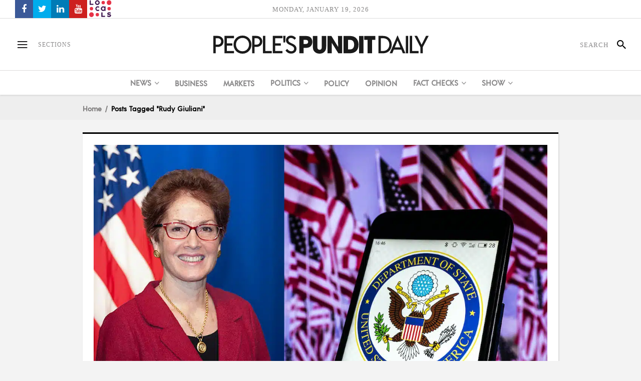

--- FILE ---
content_type: text/html; charset=UTF-8
request_url: https://www.peoplespunditdaily.com/topic/rudy-giuliani/
body_size: 26491
content:
<!DOCTYPE html>
<html lang="en-US">
<head>
    	
        <meta charset="UTF-8"/>

        <link rel="profile" href="https://gmpg.org/xfn/11" />
        <link rel="pingback" href="https://www.peoplespunditdaily.com/xmlrpc.php"/>
                    <meta name="viewport" content="width=device-width,initial-scale=1,user-scalable=no">
        
	<meta name='robots' content='noindex, follow' />
	<style>img:is([sizes="auto" i], [sizes^="auto," i]) { contain-intrinsic-size: 3000px 1500px }</style>
	
	<!-- This site is optimized with the Yoast SEO Premium plugin v23.1 (Yoast SEO v26.4) - https://yoast.com/wordpress/plugins/seo/ -->
	<title>Rudy Giuliani Archives | People&#039;s Pundit Daily</title>
	<meta property="og:locale" content="en_US" />
	<meta property="og:type" content="article" />
	<meta property="og:title" content="Rudy Giuliani Archives" />
	<meta property="og:url" content="https://www.peoplespunditdaily.com/topic/rudy-giuliani/" />
	<meta property="og:site_name" content="People&#039;s Pundit Daily" />
	<meta property="og:image" content="https://www.peoplespunditdaily.com/wp-content/uploads/2018/02/Facebook-Card-Image.jpg" />
	<meta property="og:image:width" content="1200" />
	<meta property="og:image:height" content="630" />
	<meta property="og:image:type" content="image/jpeg" />
	<meta name="twitter:card" content="summary_large_image" />
	<meta name="twitter:site" content="@PPDNews" />
	<script type="application/ld+json" class="yoast-schema-graph">{"@context":"https://schema.org","@graph":[{"@type":"CollectionPage","@id":"https://www.peoplespunditdaily.com/topic/rudy-giuliani/","url":"https://www.peoplespunditdaily.com/topic/rudy-giuliani/","name":"Rudy Giuliani Archives | People&#039;s Pundit Daily","isPartOf":{"@id":"https://www.peoplespunditdaily.com/#website"},"primaryImageOfPage":{"@id":"https://www.peoplespunditdaily.com/topic/rudy-giuliani/#primaryimage"},"image":{"@id":"https://www.peoplespunditdaily.com/topic/rudy-giuliani/#primaryimage"},"thumbnailUrl":"https://www.peoplespunditdaily.com/wp-content/uploads/2019/11/Marie-Yovanovitch-State-Department-Kiev-Graphic.jpg","breadcrumb":{"@id":"https://www.peoplespunditdaily.com/topic/rudy-giuliani/#breadcrumb"},"inLanguage":"en-US"},{"@type":"ImageObject","inLanguage":"en-US","@id":"https://www.peoplespunditdaily.com/topic/rudy-giuliani/#primaryimage","url":"https://www.peoplespunditdaily.com/wp-content/uploads/2019/11/Marie-Yovanovitch-State-Department-Kiev-Graphic.jpg","contentUrl":"https://www.peoplespunditdaily.com/wp-content/uploads/2019/11/Marie-Yovanovitch-State-Department-Kiev-Graphic.jpg","width":1200,"height":630,"caption":"Marie Yovanovitch, the former U.S. Ambassador to Ukraine, left, and a graphic illustration of the U.S. State Department as seen on a mobile device in Kiev. (Photo: State Department/AdobeStock)"},{"@type":"BreadcrumbList","@id":"https://www.peoplespunditdaily.com/topic/rudy-giuliani/#breadcrumb","itemListElement":[{"@type":"ListItem","position":1,"name":"Home","item":"https://www.peoplespunditdaily.com/"},{"@type":"ListItem","position":2,"name":"Rudy Giuliani"}]},{"@type":"WebSite","@id":"https://www.peoplespunditdaily.com/#website","url":"https://www.peoplespunditdaily.com/","name":"People's Pundit Daily","description":"Independent Data Journalism","publisher":{"@id":"https://www.peoplespunditdaily.com/#organization"},"alternateName":"PEOPLE'S PUNDIT","potentialAction":[{"@type":"SearchAction","target":{"@type":"EntryPoint","urlTemplate":"https://www.peoplespunditdaily.com/?s={search_term_string}"},"query-input":{"@type":"PropertyValueSpecification","valueRequired":true,"valueName":"search_term_string"}}],"inLanguage":"en-US"},{"@type":"Organization","@id":"https://www.peoplespunditdaily.com/#organization","name":"People's Pundit Daily","alternateName":"PEOPLE'S PUNDIT","url":"https://www.peoplespunditdaily.com/","logo":{"@type":"ImageObject","inLanguage":"en-US","@id":"https://www.peoplespunditdaily.com/#/schema/logo/image/","url":"https://www.peoplespunditdaily.com/wp-content/uploads/2018/02/Schema-Google-Knowledge-Graph-Logo.jpg","contentUrl":"https://www.peoplespunditdaily.com/wp-content/uploads/2018/02/Schema-Google-Knowledge-Graph-Logo.jpg","width":300,"height":300,"caption":"People's Pundit Daily"},"image":{"@id":"https://www.peoplespunditdaily.com/#/schema/logo/image/"},"sameAs":["https://www.facebook.com/PeoplesPunditDaily","https://x.com/PPDNews","https://peoplespundit.locals.com/"],"legalName":"PPD Ventures LLC","numberOfEmployees":{"@type":"QuantitativeValue","minValue":"1","maxValue":"10"},"publishingPrinciples":"https://www.peoplespunditdaily.com/editorial-guidelines/publishing-principles/","ownershipFundingInfo":"https://www.peoplespunditdaily.com/editorial-guidelines/ownership-funding/","actionableFeedbackPolicy":"https://www.peoplespunditdaily.com/editorial-guidelines/feedback-policy/","correctionsPolicy":"https://www.peoplespunditdaily.com/editorial-guidelines/corrections-policy/","ethicsPolicy":"https://www.peoplespunditdaily.com/editorial-guidelines/ethics-policy/","diversityPolicy":"https://www.peoplespunditdaily.com/editorial-guidelines/diversity-policy/","diversityStaffingReport":"https://www.peoplespunditdaily.com/editorial-guidelines/diversity-policy/"}]}</script>
	<!-- / Yoast SEO Premium plugin. -->


<link rel='dns-prefetch' href='//maxcdn.bootstrapcdn.com' />
<link rel='stylesheet' id='wp-block-library-css' href='https://www.peoplespunditdaily.com/wp-includes/css/dist/block-library/style.min.css?ver=6.8.3' type='text/css' media='all' />
<style id='classic-theme-styles-inline-css' type='text/css'>
/*! This file is auto-generated */
.wp-block-button__link{color:#fff;background-color:#32373c;border-radius:9999px;box-shadow:none;text-decoration:none;padding:calc(.667em + 2px) calc(1.333em + 2px);font-size:1.125em}.wp-block-file__button{background:#32373c;color:#fff;text-decoration:none}
</style>
<style id='safe-svg-svg-icon-style-inline-css' type='text/css'>
.safe-svg-cover{text-align:center}.safe-svg-cover .safe-svg-inside{display:inline-block;max-width:100%}.safe-svg-cover svg{fill:currentColor;height:100%;max-height:100%;max-width:100%;width:100%}

</style>
<style id='global-styles-inline-css' type='text/css'>
:root{--wp--preset--aspect-ratio--square: 1;--wp--preset--aspect-ratio--4-3: 4/3;--wp--preset--aspect-ratio--3-4: 3/4;--wp--preset--aspect-ratio--3-2: 3/2;--wp--preset--aspect-ratio--2-3: 2/3;--wp--preset--aspect-ratio--16-9: 16/9;--wp--preset--aspect-ratio--9-16: 9/16;--wp--preset--color--black: #000000;--wp--preset--color--cyan-bluish-gray: #abb8c3;--wp--preset--color--white: #ffffff;--wp--preset--color--pale-pink: #f78da7;--wp--preset--color--vivid-red: #cf2e2e;--wp--preset--color--luminous-vivid-orange: #ff6900;--wp--preset--color--luminous-vivid-amber: #fcb900;--wp--preset--color--light-green-cyan: #7bdcb5;--wp--preset--color--vivid-green-cyan: #00d084;--wp--preset--color--pale-cyan-blue: #8ed1fc;--wp--preset--color--vivid-cyan-blue: #0693e3;--wp--preset--color--vivid-purple: #9b51e0;--wp--preset--gradient--vivid-cyan-blue-to-vivid-purple: linear-gradient(135deg,rgba(6,147,227,1) 0%,rgb(155,81,224) 100%);--wp--preset--gradient--light-green-cyan-to-vivid-green-cyan: linear-gradient(135deg,rgb(122,220,180) 0%,rgb(0,208,130) 100%);--wp--preset--gradient--luminous-vivid-amber-to-luminous-vivid-orange: linear-gradient(135deg,rgba(252,185,0,1) 0%,rgba(255,105,0,1) 100%);--wp--preset--gradient--luminous-vivid-orange-to-vivid-red: linear-gradient(135deg,rgba(255,105,0,1) 0%,rgb(207,46,46) 100%);--wp--preset--gradient--very-light-gray-to-cyan-bluish-gray: linear-gradient(135deg,rgb(238,238,238) 0%,rgb(169,184,195) 100%);--wp--preset--gradient--cool-to-warm-spectrum: linear-gradient(135deg,rgb(74,234,220) 0%,rgb(151,120,209) 20%,rgb(207,42,186) 40%,rgb(238,44,130) 60%,rgb(251,105,98) 80%,rgb(254,248,76) 100%);--wp--preset--gradient--blush-light-purple: linear-gradient(135deg,rgb(255,206,236) 0%,rgb(152,150,240) 100%);--wp--preset--gradient--blush-bordeaux: linear-gradient(135deg,rgb(254,205,165) 0%,rgb(254,45,45) 50%,rgb(107,0,62) 100%);--wp--preset--gradient--luminous-dusk: linear-gradient(135deg,rgb(255,203,112) 0%,rgb(199,81,192) 50%,rgb(65,88,208) 100%);--wp--preset--gradient--pale-ocean: linear-gradient(135deg,rgb(255,245,203) 0%,rgb(182,227,212) 50%,rgb(51,167,181) 100%);--wp--preset--gradient--electric-grass: linear-gradient(135deg,rgb(202,248,128) 0%,rgb(113,206,126) 100%);--wp--preset--gradient--midnight: linear-gradient(135deg,rgb(2,3,129) 0%,rgb(40,116,252) 100%);--wp--preset--font-size--small: 13px;--wp--preset--font-size--medium: 20px;--wp--preset--font-size--large: 36px;--wp--preset--font-size--x-large: 42px;--wp--preset--spacing--20: 0.44rem;--wp--preset--spacing--30: 0.67rem;--wp--preset--spacing--40: 1rem;--wp--preset--spacing--50: 1.5rem;--wp--preset--spacing--60: 2.25rem;--wp--preset--spacing--70: 3.38rem;--wp--preset--spacing--80: 5.06rem;--wp--preset--shadow--natural: 6px 6px 9px rgba(0, 0, 0, 0.2);--wp--preset--shadow--deep: 12px 12px 50px rgba(0, 0, 0, 0.4);--wp--preset--shadow--sharp: 6px 6px 0px rgba(0, 0, 0, 0.2);--wp--preset--shadow--outlined: 6px 6px 0px -3px rgba(255, 255, 255, 1), 6px 6px rgba(0, 0, 0, 1);--wp--preset--shadow--crisp: 6px 6px 0px rgba(0, 0, 0, 1);}:where(.is-layout-flex){gap: 0.5em;}:where(.is-layout-grid){gap: 0.5em;}body .is-layout-flex{display: flex;}.is-layout-flex{flex-wrap: wrap;align-items: center;}.is-layout-flex > :is(*, div){margin: 0;}body .is-layout-grid{display: grid;}.is-layout-grid > :is(*, div){margin: 0;}:where(.wp-block-columns.is-layout-flex){gap: 2em;}:where(.wp-block-columns.is-layout-grid){gap: 2em;}:where(.wp-block-post-template.is-layout-flex){gap: 1.25em;}:where(.wp-block-post-template.is-layout-grid){gap: 1.25em;}.has-black-color{color: var(--wp--preset--color--black) !important;}.has-cyan-bluish-gray-color{color: var(--wp--preset--color--cyan-bluish-gray) !important;}.has-white-color{color: var(--wp--preset--color--white) !important;}.has-pale-pink-color{color: var(--wp--preset--color--pale-pink) !important;}.has-vivid-red-color{color: var(--wp--preset--color--vivid-red) !important;}.has-luminous-vivid-orange-color{color: var(--wp--preset--color--luminous-vivid-orange) !important;}.has-luminous-vivid-amber-color{color: var(--wp--preset--color--luminous-vivid-amber) !important;}.has-light-green-cyan-color{color: var(--wp--preset--color--light-green-cyan) !important;}.has-vivid-green-cyan-color{color: var(--wp--preset--color--vivid-green-cyan) !important;}.has-pale-cyan-blue-color{color: var(--wp--preset--color--pale-cyan-blue) !important;}.has-vivid-cyan-blue-color{color: var(--wp--preset--color--vivid-cyan-blue) !important;}.has-vivid-purple-color{color: var(--wp--preset--color--vivid-purple) !important;}.has-black-background-color{background-color: var(--wp--preset--color--black) !important;}.has-cyan-bluish-gray-background-color{background-color: var(--wp--preset--color--cyan-bluish-gray) !important;}.has-white-background-color{background-color: var(--wp--preset--color--white) !important;}.has-pale-pink-background-color{background-color: var(--wp--preset--color--pale-pink) !important;}.has-vivid-red-background-color{background-color: var(--wp--preset--color--vivid-red) !important;}.has-luminous-vivid-orange-background-color{background-color: var(--wp--preset--color--luminous-vivid-orange) !important;}.has-luminous-vivid-amber-background-color{background-color: var(--wp--preset--color--luminous-vivid-amber) !important;}.has-light-green-cyan-background-color{background-color: var(--wp--preset--color--light-green-cyan) !important;}.has-vivid-green-cyan-background-color{background-color: var(--wp--preset--color--vivid-green-cyan) !important;}.has-pale-cyan-blue-background-color{background-color: var(--wp--preset--color--pale-cyan-blue) !important;}.has-vivid-cyan-blue-background-color{background-color: var(--wp--preset--color--vivid-cyan-blue) !important;}.has-vivid-purple-background-color{background-color: var(--wp--preset--color--vivid-purple) !important;}.has-black-border-color{border-color: var(--wp--preset--color--black) !important;}.has-cyan-bluish-gray-border-color{border-color: var(--wp--preset--color--cyan-bluish-gray) !important;}.has-white-border-color{border-color: var(--wp--preset--color--white) !important;}.has-pale-pink-border-color{border-color: var(--wp--preset--color--pale-pink) !important;}.has-vivid-red-border-color{border-color: var(--wp--preset--color--vivid-red) !important;}.has-luminous-vivid-orange-border-color{border-color: var(--wp--preset--color--luminous-vivid-orange) !important;}.has-luminous-vivid-amber-border-color{border-color: var(--wp--preset--color--luminous-vivid-amber) !important;}.has-light-green-cyan-border-color{border-color: var(--wp--preset--color--light-green-cyan) !important;}.has-vivid-green-cyan-border-color{border-color: var(--wp--preset--color--vivid-green-cyan) !important;}.has-pale-cyan-blue-border-color{border-color: var(--wp--preset--color--pale-cyan-blue) !important;}.has-vivid-cyan-blue-border-color{border-color: var(--wp--preset--color--vivid-cyan-blue) !important;}.has-vivid-purple-border-color{border-color: var(--wp--preset--color--vivid-purple) !important;}.has-vivid-cyan-blue-to-vivid-purple-gradient-background{background: var(--wp--preset--gradient--vivid-cyan-blue-to-vivid-purple) !important;}.has-light-green-cyan-to-vivid-green-cyan-gradient-background{background: var(--wp--preset--gradient--light-green-cyan-to-vivid-green-cyan) !important;}.has-luminous-vivid-amber-to-luminous-vivid-orange-gradient-background{background: var(--wp--preset--gradient--luminous-vivid-amber-to-luminous-vivid-orange) !important;}.has-luminous-vivid-orange-to-vivid-red-gradient-background{background: var(--wp--preset--gradient--luminous-vivid-orange-to-vivid-red) !important;}.has-very-light-gray-to-cyan-bluish-gray-gradient-background{background: var(--wp--preset--gradient--very-light-gray-to-cyan-bluish-gray) !important;}.has-cool-to-warm-spectrum-gradient-background{background: var(--wp--preset--gradient--cool-to-warm-spectrum) !important;}.has-blush-light-purple-gradient-background{background: var(--wp--preset--gradient--blush-light-purple) !important;}.has-blush-bordeaux-gradient-background{background: var(--wp--preset--gradient--blush-bordeaux) !important;}.has-luminous-dusk-gradient-background{background: var(--wp--preset--gradient--luminous-dusk) !important;}.has-pale-ocean-gradient-background{background: var(--wp--preset--gradient--pale-ocean) !important;}.has-electric-grass-gradient-background{background: var(--wp--preset--gradient--electric-grass) !important;}.has-midnight-gradient-background{background: var(--wp--preset--gradient--midnight) !important;}.has-small-font-size{font-size: var(--wp--preset--font-size--small) !important;}.has-medium-font-size{font-size: var(--wp--preset--font-size--medium) !important;}.has-large-font-size{font-size: var(--wp--preset--font-size--large) !important;}.has-x-large-font-size{font-size: var(--wp--preset--font-size--x-large) !important;}
:where(.wp-block-post-template.is-layout-flex){gap: 1.25em;}:where(.wp-block-post-template.is-layout-grid){gap: 1.25em;}
:where(.wp-block-columns.is-layout-flex){gap: 2em;}:where(.wp-block-columns.is-layout-grid){gap: 2em;}
:root :where(.wp-block-pullquote){font-size: 1.5em;line-height: 1.6;}
</style>
<link rel='stylesheet' id='apss-font-awesome-css' href='//maxcdn.bootstrapcdn.com/font-awesome/latest/css/font-awesome.min.css?ver=2.1.7' type='text/css' media='all' />
<link rel='stylesheet' id='ppress-frontend-css' href='https://www.peoplespunditdaily.com/wp-content/plugins/wp-user-avatar/assets/css/frontend.min.css?ver=4.16.7' type='text/css' media='all' />
<link rel='stylesheet' id='ppress-flatpickr-css' href='https://www.peoplespunditdaily.com/wp-content/plugins/wp-user-avatar/assets/flatpickr/flatpickr.min.css?ver=4.16.7' type='text/css' media='all' />
<link rel='stylesheet' id='ppress-select2-css' href='https://www.peoplespunditdaily.com/wp-content/plugins/wp-user-avatar/assets/select2/select2.min.css?ver=6.8.3' type='text/css' media='all' />
<link rel='stylesheet' id='newsroom-elated-default-style-css' href='https://www.peoplespunditdaily.com/wp-content/themes/peoplespunditdaily/style.min.css?ver=6.8.3' type='text/css' media='all' />
<link rel='stylesheet' id='newsroom-elated-modules-css' href='https://www.peoplespunditdaily.com/wp-content/themes/peoplespunditdaily/assets/css/modules.min.css?ver=6.8.3' type='text/css' media='all' />
<style id='newsroom-elated-modules-inline-css' type='text/css'>
@media only screen and (min-width: 1024px) and (max-width: 1400px){}
</style>
<link rel='stylesheet' id='newsroom-elated-plugins-css' href='https://www.peoplespunditdaily.com/wp-content/themes/peoplespunditdaily/assets/css/plugins.min.css?ver=6.8.3' type='text/css' media='all' />
<link rel='stylesheet' id='eltd-font_awesome-css' href='https://www.peoplespunditdaily.com/wp-content/themes/peoplespunditdaily/assets/css/font-awesome/css/font-awesome.min.css?ver=6.8.3' type='text/css' media='all' />
<link rel='stylesheet' id='eltd-font_elegant-css' href='https://www.peoplespunditdaily.com/wp-content/themes/peoplespunditdaily/assets/css/elegant-icons/style.min.css?ver=6.8.3' type='text/css' media='all' />
<link rel='stylesheet' id='eltd-ion_icons-css' href='https://www.peoplespunditdaily.com/wp-content/themes/peoplespunditdaily/assets/css/ion-icons/css/ionicons.min.css?ver=6.8.3' type='text/css' media='all' />
<link rel='stylesheet' id='eltd-linea_icons-css' href='https://www.peoplespunditdaily.com/wp-content/themes/peoplespunditdaily/assets/css/linea-icons/style.css?ver=6.8.3' type='text/css' media='all' />
<link rel='stylesheet' id='eltd-simple_line_icons-css' href='https://www.peoplespunditdaily.com/wp-content/themes/peoplespunditdaily/assets/css/simple-line-icons/simple-line-icons.css?ver=6.8.3' type='text/css' media='all' />
<link rel='stylesheet' id='mediaelement-css' href='https://www.peoplespunditdaily.com/wp-includes/js/mediaelement/mediaelementplayer-legacy.min.css?ver=4.2.17' type='text/css' media='all' />
<link rel='stylesheet' id='wp-mediaelement-css' href='https://www.peoplespunditdaily.com/wp-includes/js/mediaelement/wp-mediaelement.min.css?ver=6.8.3' type='text/css' media='all' />
<link rel='stylesheet' id='newsroom-elated-style-dynamic-css' href='https://www.peoplespunditdaily.com/wp-content/themes/peoplespunditdaily/assets/css/style_dynamic.css?ver=1706399631' type='text/css' media='all' />
<link rel='stylesheet' id='newsroom-elated-modules-responsive-css' href='https://www.peoplespunditdaily.com/wp-content/themes/peoplespunditdaily/assets/css/modules-responsive.min.css?ver=6.8.3' type='text/css' media='all' />
<link rel='stylesheet' id='newsroom-elated-style-dynamic-responsive-css' href='https://www.peoplespunditdaily.com/wp-content/themes/peoplespunditdaily/assets/css/style_dynamic_responsive.css?ver=1706399631' type='text/css' media='all' />
<link rel='stylesheet' id='js_composer_front-css' href='https://www.peoplespunditdaily.com/wp-content/plugins/js_composer/assets/css/js_composer.min.css?ver=7.8' type='text/css' media='all' />
<script type="text/javascript" src="https://www.peoplespunditdaily.com/wp-includes/js/jquery/jquery.min.js?ver=3.7.1" id="jquery-core-js"></script>
<script type="text/javascript" src="https://www.peoplespunditdaily.com/wp-includes/js/jquery/jquery-migrate.min.js?ver=3.4.1" id="jquery-migrate-js"></script>
<script type="text/javascript" src="https://www.peoplespunditdaily.com/wp-content/plugins/wp-user-avatar/assets/flatpickr/flatpickr.min.js?ver=4.16.7" id="ppress-flatpickr-js"></script>
<script type="text/javascript" src="https://www.peoplespunditdaily.com/wp-content/plugins/wp-user-avatar/assets/select2/select2.min.js?ver=4.16.7" id="ppress-select2-js"></script>
<script></script><script type="text/javascript" src="//my.peoplespunditdaily.com/c/assets/pigeon.js"></script><script type="text/javascript">
		var Pigeon = new PigeonClass({
			subdomain:'my.peoplespunditdaily.com',
			fingerprint:true,
			cid: null,
			cha: null
		});
		
				Pigeon.paywall({
					redirect:0,
					free:0,
					contentId:0,
					contentTitle:'',
					contentDate:'',
					contentPrice:0,
					contentValue:0,
					contentPrompt:0,
					wpPostType: ''
				});

				Pigeon.widget.status();
		</script>
		<meta name="generator" content="Powered by Slider Revolution 6.6.8 - responsive, Mobile-Friendly Slider Plugin for WordPress with comfortable drag and drop interface." />
<link rel="icon" href="https://www.peoplespunditdaily.com/wp-content/uploads/2019/02/cropped-Icon-White-Black-Background-512x512-32x32.jpg" sizes="32x32" />
<link rel="icon" href="https://www.peoplespunditdaily.com/wp-content/uploads/2019/02/cropped-Icon-White-Black-Background-512x512-192x192.jpg" sizes="192x192" />
<link rel="apple-touch-icon" href="https://www.peoplespunditdaily.com/wp-content/uploads/2019/02/cropped-Icon-White-Black-Background-512x512-180x180.jpg" />
<meta name="msapplication-TileImage" content="https://www.peoplespunditdaily.com/wp-content/uploads/2019/02/cropped-Icon-White-Black-Background-512x512-270x270.jpg" />
<script>function setREVStartSize(e){
			//window.requestAnimationFrame(function() {
				window.RSIW = window.RSIW===undefined ? window.innerWidth : window.RSIW;
				window.RSIH = window.RSIH===undefined ? window.innerHeight : window.RSIH;
				try {
					var pw = document.getElementById(e.c).parentNode.offsetWidth,
						newh;
					pw = pw===0 || isNaN(pw) || (e.l=="fullwidth" || e.layout=="fullwidth") ? window.RSIW : pw;
					e.tabw = e.tabw===undefined ? 0 : parseInt(e.tabw);
					e.thumbw = e.thumbw===undefined ? 0 : parseInt(e.thumbw);
					e.tabh = e.tabh===undefined ? 0 : parseInt(e.tabh);
					e.thumbh = e.thumbh===undefined ? 0 : parseInt(e.thumbh);
					e.tabhide = e.tabhide===undefined ? 0 : parseInt(e.tabhide);
					e.thumbhide = e.thumbhide===undefined ? 0 : parseInt(e.thumbhide);
					e.mh = e.mh===undefined || e.mh=="" || e.mh==="auto" ? 0 : parseInt(e.mh,0);
					if(e.layout==="fullscreen" || e.l==="fullscreen")
						newh = Math.max(e.mh,window.RSIH);
					else{
						e.gw = Array.isArray(e.gw) ? e.gw : [e.gw];
						for (var i in e.rl) if (e.gw[i]===undefined || e.gw[i]===0) e.gw[i] = e.gw[i-1];
						e.gh = e.el===undefined || e.el==="" || (Array.isArray(e.el) && e.el.length==0)? e.gh : e.el;
						e.gh = Array.isArray(e.gh) ? e.gh : [e.gh];
						for (var i in e.rl) if (e.gh[i]===undefined || e.gh[i]===0) e.gh[i] = e.gh[i-1];
											
						var nl = new Array(e.rl.length),
							ix = 0,
							sl;
						e.tabw = e.tabhide>=pw ? 0 : e.tabw;
						e.thumbw = e.thumbhide>=pw ? 0 : e.thumbw;
						e.tabh = e.tabhide>=pw ? 0 : e.tabh;
						e.thumbh = e.thumbhide>=pw ? 0 : e.thumbh;
						for (var i in e.rl) nl[i] = e.rl[i]<window.RSIW ? 0 : e.rl[i];
						sl = nl[0];
						for (var i in nl) if (sl>nl[i] && nl[i]>0) { sl = nl[i]; ix=i;}
						var m = pw>(e.gw[ix]+e.tabw+e.thumbw) ? 1 : (pw-(e.tabw+e.thumbw)) / (e.gw[ix]);
						newh =  (e.gh[ix] * m) + (e.tabh + e.thumbh);
					}
					var el = document.getElementById(e.c);
					if (el!==null && el) el.style.height = newh+"px";
					el = document.getElementById(e.c+"_wrapper");
					if (el!==null && el) {
						el.style.height = newh+"px";
						el.style.display = "block";
					}
				} catch(e){
					console.log("Failure at Presize of Slider:" + e)
				}
			//});
		  };</script>
		<style type="text/css" id="wp-custom-css">
			.eltd-position-left .widget.eltd-image-widget img {
    height: 34px;
}		</style>
		<noscript><style> .wpb_animate_when_almost_visible { opacity: 1; }</style></noscript><meta name="generator" content="WP Rocket 3.20.1.2" data-wpr-features="wpr_desktop" /><script data-cfasync="false" nonce="52a90e15-1ba0-4c2c-8201-10beb7f56373">try{(function(w,d){!function(j,k,l,m){if(j.zaraz)console.error("zaraz is loaded twice");else{j[l]=j[l]||{};j[l].executed=[];j.zaraz={deferred:[],listeners:[]};j.zaraz._v="5874";j.zaraz._n="52a90e15-1ba0-4c2c-8201-10beb7f56373";j.zaraz.q=[];j.zaraz._f=function(n){return async function(){var o=Array.prototype.slice.call(arguments);j.zaraz.q.push({m:n,a:o})}};for(const p of["track","set","debug"])j.zaraz[p]=j.zaraz._f(p);j.zaraz.init=()=>{var q=k.getElementsByTagName(m)[0],r=k.createElement(m),s=k.getElementsByTagName("title")[0];s&&(j[l].t=k.getElementsByTagName("title")[0].text);j[l].x=Math.random();j[l].w=j.screen.width;j[l].h=j.screen.height;j[l].j=j.innerHeight;j[l].e=j.innerWidth;j[l].l=j.location.href;j[l].r=k.referrer;j[l].k=j.screen.colorDepth;j[l].n=k.characterSet;j[l].o=(new Date).getTimezoneOffset();if(j.dataLayer)for(const t of Object.entries(Object.entries(dataLayer).reduce((u,v)=>({...u[1],...v[1]}),{})))zaraz.set(t[0],t[1],{scope:"page"});j[l].q=[];for(;j.zaraz.q.length;){const w=j.zaraz.q.shift();j[l].q.push(w)}r.defer=!0;for(const x of[localStorage,sessionStorage])Object.keys(x||{}).filter(z=>z.startsWith("_zaraz_")).forEach(y=>{try{j[l]["z_"+y.slice(7)]=JSON.parse(x.getItem(y))}catch{j[l]["z_"+y.slice(7)]=x.getItem(y)}});r.referrerPolicy="origin";r.src="/cdn-cgi/zaraz/s.js?z="+btoa(encodeURIComponent(JSON.stringify(j[l])));q.parentNode.insertBefore(r,q)};["complete","interactive"].includes(k.readyState)?zaraz.init():j.addEventListener("DOMContentLoaded",zaraz.init)}}(w,d,"zarazData","script");window.zaraz._p=async d$=>new Promise(ea=>{if(d$){d$.e&&d$.e.forEach(eb=>{try{const ec=d.querySelector("script[nonce]"),ed=ec?.nonce||ec?.getAttribute("nonce"),ee=d.createElement("script");ed&&(ee.nonce=ed);ee.innerHTML=eb;ee.onload=()=>{d.head.removeChild(ee)};d.head.appendChild(ee)}catch(ef){console.error(`Error executing script: ${eb}\n`,ef)}});Promise.allSettled((d$.f||[]).map(eg=>fetch(eg[0],eg[1])))}ea()});zaraz._p({"e":["(function(w,d){})(window,document)"]});})(window,document)}catch(e){throw fetch("/cdn-cgi/zaraz/t"),e;};</script></head>
<body class="archive tag tag-rudy-giuliani tag-3436 wp-theme-peoplespunditdaily eltd-core-1.3.2 people&#039;s pundit daily-ver-1.9 eltd-smooth-scroll eltd-blog-installed eltd-uncovering-footer eltd-header-type3 eltd-sticky-header-on-scroll-down-up eltd-default-mobile-header eltd-sticky-up-mobile-header eltd-side-menu-slide-over-content eltd-width-390 wpb-js-composer js-comp-ver-7.8 vc_responsive" itemscope itemtype="http://schema.org/WebPage">
<section data-rocket-location-hash="c70cb6b423c068894c2168ad64281592" class="eltd-side-menu right">
        <div data-rocket-location-hash="cd331c8eff8b2dc3039fb08cd367a205" class="eltd-close-side-menu-holder">
        <div data-rocket-location-hash="759d73cf23dc2eb2f5e9e2f24dc54a7d" class="eltd-close-side-menu-holder-inner">
            <a href="#" target="_self" class="eltd-close-side-menu">
                <span aria-hidden="true" class="ion-android-close"></span>
            </a>
        </div>
    </div>
    
        <div data-rocket-location-hash="97d6706a3a0bf2b130aca3da0ea714d4" class="widget eltd-image-widget">
            <a href="https://www.peoplespunditdaily.com/" target="_self"><img src="https://www.peoplespunditdaily.com/wp-content/uploads/2020/03/White-Transparent-Background.svg" alt="Widget Image" /></a>        </div>
        <div id="nav_menu-8" class="widget eltd-sidearea widget_nav_menu"><div class="menu-side-area-top-amp-footer-container"><ul id="menu-side-area-top-amp-footer" class="menu"><li id="menu-item-69290" class="menu-item menu-item-type-custom menu-item-object-custom menu-item-69290"><a href="https://my.peoplespunditdaily.com/">My Account</a></li>
<li id="menu-item-27602" class="menu-item menu-item-type-post_type menu-item-object-page menu-item-27602"><a href="https://www.peoplespunditdaily.com/digital-subscriptions/" title="Digital Subscriptions">Subscribe</a></li>
<li id="menu-item-79861" class="menu-item menu-item-type-custom menu-item-object-custom menu-item-79861"><a href="http://paypal.me/PeoplesPundit">Donate</a></li>
</ul></div></div><div id="nav_menu-13" class="widget eltd-sidearea widget_nav_menu"><div class="menu-side-area-menu-container"><ul id="menu-side-area-menu" class="menu"><li id="menu-item-54087" class="ppd-business-white menu-item menu-item-type-post_type menu-item-object-page menu-item-54087"><a href="https://www.peoplespunditdaily.com/business/" title="PPD Business">Business</a></li>
<li id="menu-item-57259" class="ppd-markets-white menu-item menu-item-type-post_type menu-item-object-page menu-item-57259"><a href="https://www.peoplespunditdaily.com/business/markets/" title="PPD Markets">Markets</a></li>
<li id="menu-item-55067" class="ppd-politics-white menu-item menu-item-type-post_type menu-item-object-page menu-item-55067"><a href="https://www.peoplespunditdaily.com/politics/" title="PPD Politics">Politics</a></li>
</ul></div></div><div data-rocket-location-hash="74ea9fe56e1150df0addeb0194f339ef" id="aps_widget-10" class="widget eltd-sidearea widget_aps_widget"><h5 class="eltd-sidearea-widget-title">Follow PPD Social Media</h5>
<div data-rocket-location-hash="054b3342fdcb5d12d0af2941b0495fd3" class="apsp_count_inline_main_demo_wrapper">

     
<div class="apsc-icons-wrapper    apsc-theme-2" data-hover-color="0">
                    <div class="apsc-each-profile ">
                                             <a class='apsc-facebook-icon apsc-icon-soc clearfix' href="https://facebook.com/PeoplesPunditDaily" target="_blank">
                         <div class="apsc-inner-block">
                              <span class="social-icon">
                                   <span class="apsc-fa-icon">
                                                                                <i class="fa fa-facebook  apsc-facebook"></i>
                                   </span>
                                   <span class="media-name">
                                        <span class="apsc-social-name">facebook</span>
                                   </span>
                              </span>
                                             <div class='apsc-count-wrapper'>
                                        <span class="apsc-count">0</span>
                                        <span class="apsc-media-type">Followers</span>
                                   </div>
                                   </div>
                    </a>
                    <a class = "apsc-bttn-bg" href="https://facebook.com/PeoplesPunditDaily" target="_blank">
                         <div class="apsc_bttn">
          follow                         </div>
                    </a>
               </div>               <div class="apsc-each-profile ">
                                             <a  class='apsc-linkedin-icon apsc-icon-soc clearfix' href="https://linkedin.com/company/peoples-pundit-daily" target="_blank">
                         <div class="apsc-inner-block">
                              <span class="social-icon">
                                   <span class="apsc-fa-icon">
                                                                                <i class="fa fa-linkedin  apsc-linkedin"></i>
                                   </span>
                                   <span class="media-name">
                                        <span class="apsc-social-name">linkedin</span>
                                   </span>
                              </span>
                                             <div class='apsc-count-wrapper'>
                                        <span class="apsc-count">1,000</span>
                                        <span class="apsc-media-type">Followers</span>
                                   </div>
                                   </div>
                    </a>
                    <a  class = "apsc-bttn-bg" href="https://linkedin.com/company/peoples-pundit-daily" target="_blank">
                         <div class="apsc_bttn">
          follow                         </div>
                    </a>
               </div>               <div class="apsc-each-profile ">
                                             <a class='apsc-youtube-icon apsc-icon-soc clearfix' href="https://www.youtube.com/c/PeoplesPundit" target="_blank">
                         <div class="apsc-inner-block">
                              <span class="social-icon">
                                   <span class="apsc-fa-icon">
                                                                                <i class="fa fa-youtube  apsc-youtube"></i>
                                   </span>
                                   <span class="media-name">
                                        <span class="apsc-social-name">youtube</span>
                                   </span>
                              </span>
                                             <div class='apsc-count-wrapper'>
                                        <span class="apsc-count">0</span>
                                        <span class="apsc-media-type">Followers</span>
                                   </div>
                                   </div>
                    </a>
                    <a class = "apsc-bttn-bg" href="https://www.youtube.com/c/PeoplesPundit" target="_blank">
                         <div class="apsc_bttn">
          follow                         </div>
                    </a>
               </div>
</div>
</div>
</div></section><div data-rocket-location-hash="7a326ebcdfbc531bd549f70f4439286b" class="eltd-wrapper">
    <div data-rocket-location-hash="336d4eaad3a2af0bac22fca146138808" class="eltd-wrapper-inner">
                    <div data-rocket-location-hash="1b4fb8f563ef5dd841e02f31cc756fec" id="eltd-content-wrapper">
            <!-- needed for uncovering footer effect -->
        
        

<div class="eltd-top-bar">
    		        <div class="eltd-vertical-align-containers eltd-33-33-33">
            <div class="eltd-position-left">
                <div class="eltd-position-left-inner">
                                            <div id="eltd_social_icon_widget-2" class="widget widget_eltd_social_icon_widget eltd-top-bar-widget">
    <span class="eltd-icon-shortcode square" style="width: 36px;height: 36px;line-height: 36px;background-color: #3b5998"  data-hover-background-color="#fff" data-hover-color="#3b5998" data-color="#fff">
                    <a itemprop="url" href="https://www.facebook.com/PeoplesPunditDaily" target="_blank">
        
        <i class="eltd-icon-font-awesome fa fa-facebook eltd-icon-element" style="color: #fff;font-size:18px" ></i>
                    </a>
            </span>

</div><div id="eltd_social_icon_widget-4" class="widget widget_eltd_social_icon_widget eltd-top-bar-widget">
    <span class="eltd-icon-shortcode square" style="width: 36px;height: 36px;line-height: 36px;background-color: #00aced"  data-hover-background-color="#fff" data-hover-color="#00aced" data-color="#fff">
                    <a itemprop="url" href="https://twitter.com/PeoplesPundit" target="_blank">
        
        <i class="eltd-icon-font-awesome fa fa-twitter eltd-icon-element" style="color: #fff;font-size:18px" ></i>
                    </a>
            </span>

</div><div id="eltd_social_icon_widget-5" class="widget widget_eltd_social_icon_widget eltd-top-bar-widget">
    <span class="eltd-icon-shortcode square" style="width: 36px;height: 36px;line-height: 36px;background-color: #007bb6"  data-hover-background-color="#fff" data-hover-color="#007bb6" data-color="#fff">
                    <a itemprop="url" href="https://linkedin.com/company/peoples-pundit-daily" target="_blank">
        
        <i class="eltd-icon-font-awesome fa fa-linkedin eltd-icon-element" style="color: #fff;font-size:18px" ></i>
                    </a>
            </span>

</div><div id="eltd_social_icon_widget-6" class="widget widget_eltd_social_icon_widget eltd-top-bar-widget">
    <span class="eltd-icon-shortcode square" style="width: 36px;height: 36px;line-height: 36px;background-color: #cd201f"  data-hover-background-color="#fff" data-hover-color="#cd201f" data-color="#fff">
                    <a itemprop="url" href="https://www.youtube.com/c/PeoplesPundit" target="_blank">
        
        <i class="eltd-icon-font-awesome fa fa-youtube eltd-icon-element" style="color: #fff;font-size:18px" ></i>
                    </a>
            </span>

</div>
        <div class="widget eltd-image-widget">
            <a href="https://peoplespundit.locals.com/" target="_blank"><img src="https://www.peoplespunditdaily.com/wp-content/uploads/2021/03/locals.svg" alt="People's Pundit Locals Community" /></a>        </div>
                                            </div>
            </div>
            <div class="eltd-position-center">
                <div class="eltd-position-center-inner">
                                            
        <div class="widget eltd-date-widget-holder" >
            Monday, January 19, 2026        </div>
                                            </div>
            </div>
            <div class="eltd-position-right">
                <div class="eltd-position-right-inner">
                                            <div id="text-4" class="widget widget_text eltd-top-bar-widget">			<div class="textwidget"><div>
<nav id="pigeon-widget-status" class="pigeon-widget-status"></nav>
<div></div>
</div>
</div>
		</div>                                    </div>
            </div>
        </div>
    </div>



<header class="eltd-page-header">
    <div class="eltd-logo-area">
                    <div class="eltd-vertical-align-containers">
                <div class="eltd-position-left">
                    <div class="eltd-position-left-inner">
                                                                                    <a class="eltd-side-menu-button-opener large" style="color: #1d1c1d" href="javascript:void(0)">
            <i class="eltd-icon-ion-icon ion-navicon " ></i>            <span>SECTIONS</span>        </a>

                                                </div>
                </div>
                <div class="eltd-position-center">
                    <div class="eltd-position-center-inner">
                        
<div class="eltd-logo-wrapper">
    <a href="https://www.peoplespunditdaily.com/" style="height: 80px;">
        <img class="eltd-normal-logo" src="https://www.peoplespunditdaily.com/wp-content/uploads/2019/04/Black-Text-Logo.svg" alt="logo"/>
        <img class="eltd-dark-logo" src="https://www.peoplespunditdaily.com/wp-content/uploads/2019/04/Black-Text-Logo.svg" alt="dark logo"/>        <img class="eltd-light-logo" src="https://www.peoplespunditdaily.com/wp-content/uploads/2019/04/Black-Text-Logo.svg" alt="light logo"/>        <img class="eltd-transparent-logo" src="https://www.peoplespunditdaily.com/wp-content/uploads/2019/04/Black-Text-Logo.svg" alt="transparent logo"/>    </a>
</div>

                    </div>
                </div>
                <div class="eltd-position-right">
                    <div class="eltd-position-right-inner">
                                                    
        <form class="eltd-search-menu-holder" action="https://www.peoplespunditdaily.com/" method="get">
            <div class="eltd-form-holder-close-btn"><span class="ion-android-close"></span></div>
            <div class="eltd-form-holder">
                <div class="eltd-column-left">
                    <input type="text" placeholder="SEARCH" name="s" class="eltd-search-field" autocomplete="off"/>
                </div>
                <div class="eltd-column-right">
                    <button class="eltd-search-submit eltd-custom-search-submit" type="submit" value="Search">
                        <span class="ion-android-search"></span>
                    </button>
                </div>
            </div>
        </form>

                                                </div>
                </div>
            </div>
            </div>
    <div class="eltd-menu-area">
                    <div class="eltd-vertical-align-containers">
                <div class="eltd-position-left">
                    <div class="eltd-position-left-inner">
                                            </div>
                </div>
                <div class="eltd-position-center">
                    <div class="eltd-position-center-inner">
                        
<nav class="eltd-main-menu eltd-drop-down eltd-default-nav">
    <ul id="menu-primary-navigation-menu" class="clearfix"><li id="nav-menu-item-52758" class="news menu-item menu-item-type-custom menu-item-object-custom menu-item-has-children  eltd-menu-has-sub eltd-menu-wide eltd-menu-custom-widget" ><a title="News" rel="no-follow" href="https://www.peoplespunditdaily.com/section/news/" class=""><span class="item_outer"><span class="item_inner"><span class="menu_icon_wrapper"><i class="menu_icon blank fa"></i></span><span class="item_text">News</span><span class="eltd_menu_arrow ion-ios-arrow-down"></span></span></span></a>
<div class="eltd-menu-second"><div class="eltd-menu-inner"><ul>
	<li id="nav-menu-item-52759" class="menu-item menu-item-type-custom menu-item-object-custom " ><div class="widget eltd-plw-tabs"><div class="eltd-plw-tabs-inner"><div class="eltd-plw-tabs-tabs-holder"><div class="eltd-plw-tabs-tab"><a href="#"><span class="item_text">Economy</span></a></div><div class="eltd-plw-tabs-tab"><a href="#"><span class="item_text">Elections</span></a></div><div class="eltd-plw-tabs-tab"><a href="#"><span class="item_text">Markets</span></a></div><div class="eltd-plw-tabs-tab"><a href="#"><span class="item_text">Politics</span></a></div><div class="eltd-plw-tabs-tab"><a href="#"><span class="item_text">Policy</span></a></div><div class="eltd-plw-tabs-tab"><a href="#"><span class="item_text">Polls</span></a></div></div><div class="eltd-plw-tabs-content-holder"><div class="eltd-plw-tabs-content"><div class="eltd-bnl-holder eltd-pl-one-holder  eltd-layout-holder eltd-post-columns-4"  data-base="eltd_post_layout_one"  data-number_of_posts="4" data-column_number="4" data-category_id="90"        data-thumb_image_size="custom_size" data-thumb_image_width="247" data-thumb_image_height="173" data-title_tag="h6"   data-display_date="no"  data-display_category="no"  data-display_comments="no"  data-display_count="no" data-display_excerpt="no" data-excerpt_length="5"   data-display_share="no"     data-paged="1" data-max_pages="623"><div class="eltd-bnl-outer"><div class="eltd-bnl-inner"><section class="eltd-post-item eltd-pt-one-item">
    <div class="eltd-post-item-inner">

                    <div class="eltd-pt-image-holder">
                <a itemprop="url" class="eltd-pt-image-link" href="https://www.peoplespunditdaily.com/news/economy/2021/03/26/personal-income-fell-significantly-in-february-consumer-spending-weaker-than-expected/" target="_self">
                    <img src="https://www.peoplespunditdaily.com/wp-content/uploads/2020/06/AdobeStock-133010530-American-Flag-US-Economy-Dollar-Income-Concept-1200x675-1-247x173.jpg" alt="American flag and U.S. dollar financial and economy concept. (Photo: AdobeStock)" width="247" height="173" />                </a>

                            </div><!-- .eltd-pt-image-holder -->
        
        
        <h6 class="eltd-pt-title" >
        <a itemprop="url" class="eltd-pt-title-link" href="https://www.peoplespunditdaily.com/news/economy/2021/03/26/personal-income-fell-significantly-in-february-consumer-spending-weaker-than-expected/" target="_self">Personal Income Fell Significantly in February, Consumer Spending Weaker than Expected</a>
    </h6>

    
    
    
    </div><!-- .eltd-post-item-inner -->
</section><!-- .eltd-post-item --><section class="eltd-post-item eltd-pt-one-item">
    <div class="eltd-post-item-inner">

                    <div class="eltd-pt-image-holder">
                <a itemprop="url" class="eltd-pt-image-link" href="https://www.peoplespunditdaily.com/news/economy/2021/03/20/jobless-claims-rose-more-than-expected-for-march-13-prior-week-revised-higher/" target="_self">
                    <img src="https://www.peoplespunditdaily.com/wp-content/uploads/2020/04/AdobeStock_64136937-Jobs-Job-Cut-1200x675-1-247x173.jpeg" alt="Closeup view of a business man cutting a piece of paper with the word jobs written on it, concept for job cut reports. (Photo: AdobeStock)" width="247" height="173" />                </a>

                            </div><!-- .eltd-pt-image-holder -->
        
        
        <h6 class="eltd-pt-title" >
        <a itemprop="url" class="eltd-pt-title-link" href="https://www.peoplespunditdaily.com/news/economy/2021/03/20/jobless-claims-rose-more-than-expected-for-march-13-prior-week-revised-higher/" target="_self">Jobless Claims Rose More than Expected for March 13, Prior Week Revised Higher</a>
    </h6>

    
    
    
    </div><!-- .eltd-post-item-inner -->
</section><!-- .eltd-post-item --><section class="eltd-post-item eltd-pt-one-item">
    <div class="eltd-post-item-inner">

                    <div class="eltd-pt-image-holder">
                <a itemprop="url" class="eltd-pt-image-link" href="https://www.peoplespunditdaily.com/news/economy/2021/02/23/consumer-confidence-rises-modestly-after-post-election-decline-future-optimism-diminished/" target="_self">
                    <img src="https://www.peoplespunditdaily.com/wp-content/uploads/2020/09/AdobeStock_146490761-Consumer-Confidence-Graphic-Concept-1200x675-1-247x173.jpeg" alt="Consumer confidence 3D gear graphic reporting the Conference Board Consumer Confidence Index." width="247" height="173" />                </a>

                            </div><!-- .eltd-pt-image-holder -->
        
        
        <h6 class="eltd-pt-title" >
        <a itemprop="url" class="eltd-pt-title-link" href="https://www.peoplespunditdaily.com/news/economy/2021/02/23/consumer-confidence-rises-modestly-after-post-election-decline-future-optimism-diminished/" target="_self">Consumer Confidence Rises Modestly After Post-Election Decline, Future Optimism Diminished</a>
    </h6>

    
    
    
    </div><!-- .eltd-post-item-inner -->
</section><!-- .eltd-post-item --><section class="eltd-post-item eltd-pt-one-item">
    <div class="eltd-post-item-inner">

                    <div class="eltd-pt-image-holder">
                <a itemprop="url" class="eltd-pt-image-link" href="https://www.peoplespunditdaily.com/news/economy/2021/02/22/chicago-fed-national-activity-index-cfnai-suggests-tepid-growth-for-january/" target="_self">
                    <img src="https://www.peoplespunditdaily.com/wp-content/uploads/2020/06/AdobeStock-240868191-American-Flag-US-Economy-Concept-1200x675-1-247x173.jpeg" alt="U.S. economy on an American flag background waving in the wind, in 3D rendering. (Photo: AdobeStock)" width="247" height="173" />                </a>

                            </div><!-- .eltd-pt-image-holder -->
        
        
        <h6 class="eltd-pt-title" >
        <a itemprop="url" class="eltd-pt-title-link" href="https://www.peoplespunditdaily.com/news/economy/2021/02/22/chicago-fed-national-activity-index-cfnai-suggests-tepid-growth-for-january/" target="_self">Chicago Fed National Activity Index (CFNAI) Suggests Tepid Growth for January</a>
    </h6>

    
    
    
    </div><!-- .eltd-post-item-inner -->
</section><!-- .eltd-post-item --></div></div></div></div><div class="eltd-plw-tabs-content"><div class="eltd-bnl-holder eltd-pl-one-holder  eltd-layout-holder eltd-post-columns-4"  data-base="eltd_post_layout_one"  data-number_of_posts="4" data-column_number="4" data-category_id="3661"        data-thumb_image_size="custom_size" data-thumb_image_width="247" data-thumb_image_height="173" data-title_tag="h6"   data-display_date="no"  data-display_category="no"  data-display_comments="no"  data-display_count="no" data-display_excerpt="no" data-excerpt_length="5"   data-display_share="no"     data-paged="1" data-max_pages="119"><div class="eltd-bnl-outer"><div class="eltd-bnl-inner"><section class="eltd-post-item eltd-pt-one-item">
    <div class="eltd-post-item-inner">

                    <div class="eltd-pt-image-holder">
                <a itemprop="url" class="eltd-pt-image-link" href="https://www.peoplespunditdaily.com/news/elections/2020/10/16/much-about-turnout-coalition-shifts-still-unclear-in-big-data/" target="_self">
                    <img src="https://www.peoplespunditdaily.com/wp-content/uploads/2020/06/AdobeStock_317548154-Republicans-Democrats-Party-Affiliation-Elections-Decision-1200x675-1-247x173.jpeg" alt="A puzzled businessman and a split wall with Republicans and Democrats written on red and blue sides to illustrate the choice between parties in elections. (Photo: AdobeStock)" width="247" height="173" />                </a>

                            </div><!-- .eltd-pt-image-holder -->
        
        
        <h6 class="eltd-pt-title" >
        <a itemprop="url" class="eltd-pt-title-link" href="https://www.peoplespunditdaily.com/news/elections/2020/10/16/much-about-turnout-coalition-shifts-still-unclear-in-big-data/" target="_self">Much About Turnout, Coalition Shifts Still Unclear In Big Data</a>
    </h6>

    
    
    
    </div><!-- .eltd-post-item-inner -->
</section><!-- .eltd-post-item --><section class="eltd-post-item eltd-pt-one-item">
    <div class="eltd-post-item-inner">

                    <div class="eltd-pt-image-holder">
                <a itemprop="url" class="eltd-pt-image-link" href="https://www.peoplespunditdaily.com/news/elections/2020/09/27/republicans-narrow-florida-voter-registration-gap-to-historic-low/" target="_self">
                    <img src="https://www.peoplespunditdaily.com/wp-content/uploads/2020/06/Ron-DeSantis-Donald-Trump-Tampa-Florida-Rally-7-31-18-1200x675-1-247x173.jpeg" alt="President Donald Trump, flagged by Ron DeSantis, touts "promises kept" A support tries to capture a photo/video of President Donald Trump President Donald Trump jokes with the crowd President Donald Trump touts record low unemployment for minorities during a rally in Tampa, Florida on Tuesday, July 31, 2018. (Photo: Laura Baris/People's Pundit Daily)" width="247" height="173" />                </a>

                            </div><!-- .eltd-pt-image-holder -->
        
        
        <h6 class="eltd-pt-title" >
        <a itemprop="url" class="eltd-pt-title-link" href="https://www.peoplespunditdaily.com/news/elections/2020/09/27/republicans-narrow-florida-voter-registration-gap-to-historic-low/" target="_self">Republicans Narrow Florida Voter Registration Gap to Historic Low</a>
    </h6>

    
    
    
    </div><!-- .eltd-post-item-inner -->
</section><!-- .eltd-post-item --><section class="eltd-post-item eltd-pt-one-item">
    <div class="eltd-post-item-inner">

                    <div class="eltd-pt-image-holder">
                <a itemprop="url" class="eltd-pt-image-link" href="https://www.peoplespunditdaily.com/news/elections/2020/09/14/wall-street-donations-continue-funding-democrats-solidifying-trend/" target="_self">
                    <img src="https://www.peoplespunditdaily.com/wp-content/uploads/2020/09/AdobeStock-127594443-Wall-Street-Magnifying-Glass-Concept-1200x675-1-247x173.jpeg" alt="Graphic concept taking a magnifying glass to Wall Street. (Photo: AdobeStock)" width="247" height="173" />                </a>

                            </div><!-- .eltd-pt-image-holder -->
        
        
        <h6 class="eltd-pt-title" >
        <a itemprop="url" class="eltd-pt-title-link" href="https://www.peoplespunditdaily.com/news/elections/2020/09/14/wall-street-donations-continue-funding-democrats-solidifying-trend/" target="_self">Wall Street Donations Continue Funding Democrats, Solidifying Trend</a>
    </h6>

    
    
    
    </div><!-- .eltd-post-item-inner -->
</section><!-- .eltd-post-item --><section class="eltd-post-item eltd-pt-one-item">
    <div class="eltd-post-item-inner">

                    <div class="eltd-pt-image-holder">
                <a itemprop="url" class="eltd-pt-image-link" href="https://www.peoplespunditdaily.com/news/elections/2020/08/23/smart-money-vegas-takes-fright-and-flight-at-biden-harris-chances/" target="_self">
                    <img src="https://www.peoplespunditdaily.com/wp-content/uploads/2020/08/Biden-DNC-Speech-247x173.jpg" alt="Joe Biden delivers his acceptance speech to the 2020 Democratic National Convention." width="247" height="173" />                </a>

                            </div><!-- .eltd-pt-image-holder -->
        
        
        <h6 class="eltd-pt-title" >
        <a itemprop="url" class="eltd-pt-title-link" href="https://www.peoplespunditdaily.com/news/elections/2020/08/23/smart-money-vegas-takes-fright-and-flight-at-biden-harris-chances/" target="_self">Smart Money? Vegas Takes Fright and Flight At Biden-Harris Chances</a>
    </h6>

    
    
    
    </div><!-- .eltd-post-item-inner -->
</section><!-- .eltd-post-item --></div></div></div></div><div class="eltd-plw-tabs-content"><div class="eltd-bnl-holder eltd-pl-one-holder  eltd-layout-holder eltd-post-columns-4"  data-base="eltd_post_layout_one"  data-number_of_posts="4" data-column_number="4" data-category_id="2514"        data-thumb_image_size="custom_size" data-thumb_image_width="247" data-thumb_image_height="173" data-title_tag="h6"   data-display_date="no"  data-display_category="no"  data-display_comments="no"  data-display_count="no" data-display_excerpt="no" data-excerpt_length="5"   data-display_share="no"     data-paged="1" data-max_pages="55"><div class="eltd-bnl-outer"><div class="eltd-bnl-inner"><section class="eltd-post-item eltd-pt-one-item">
    <div class="eltd-post-item-inner">

                    <div class="eltd-pt-image-holder">
                <a itemprop="url" class="eltd-pt-image-link" href="https://www.peoplespunditdaily.com/news/markets/2020/09/02/dow-surges-above-29000-sp-500-and-nasdaq-post-records-amid-vaccine-optimism/" target="_self">
                    <img src="https://www.peoplespunditdaily.com/wp-content/uploads/2020/03/AdobeStock_243696280-Dow-Jones-Industrial-Average-Bull-Market-Green-1200x630-1-247x173.jpeg" alt="Graphic concept of the Dow Jones Industrial Average (^DJI) behind a black bull pointing to a green ascending chart symbolizing a bullish market. (Photo: AdobeStock)" width="247" height="173" />                </a>

                            </div><!-- .eltd-pt-image-holder -->
        
        
        <h6 class="eltd-pt-title" >
        <a itemprop="url" class="eltd-pt-title-link" href="https://www.peoplespunditdaily.com/news/markets/2020/09/02/dow-surges-above-29000-sp-500-and-nasdaq-post-records-amid-vaccine-optimism/" target="_self">Dow Surges Above 29000, S&#038;P 500 and NASDAQ Post Records Amid Vaccine Optimism</a>
    </h6>

    
    
    
    </div><!-- .eltd-post-item-inner -->
</section><!-- .eltd-post-item --><section class="eltd-post-item eltd-pt-one-item">
    <div class="eltd-post-item-inner">

                    <div class="eltd-pt-image-holder">
                <a itemprop="url" class="eltd-pt-image-link" href="https://www.peoplespunditdaily.com/news/markets/2020/08/18/sp-500-nasdaq-close-at-new-highs-recovering-covid-19-losses/" target="_self">
                    <img src="https://www.peoplespunditdaily.com/wp-content/uploads/2020/03/AdobeStock_286888684-SP-500-Trading-Up-Green-1200x675-1-247x173.jpeg" alt="Graphic concept of the S&P 500 (^SPX) trading up in the green for gains. (Photo: AdobeStock)" width="247" height="173" />                </a>

                            </div><!-- .eltd-pt-image-holder -->
        
        
        <h6 class="eltd-pt-title" >
        <a itemprop="url" class="eltd-pt-title-link" href="https://www.peoplespunditdaily.com/news/markets/2020/08/18/sp-500-nasdaq-close-at-new-highs-recovering-covid-19-losses/" target="_self">S&#038;P 500, NASDAQ Close at New Highs, Recovering COVID-19 Losses</a>
    </h6>

    
    
    
    </div><!-- .eltd-post-item-inner -->
</section><!-- .eltd-post-item --><section class="eltd-post-item eltd-pt-one-item">
    <div class="eltd-post-item-inner">

                    <div class="eltd-pt-image-holder">
                <a itemprop="url" class="eltd-pt-image-link" href="https://www.peoplespunditdaily.com/news/markets/2020/07/06/nasdaq-hits-new-high-us-equity-markets-rally/" target="_self">
                    <img src="https://www.peoplespunditdaily.com/wp-content/uploads/2020/04/AdobeStock_286888574-NASDAQ-Trading-Up-Green-1200x675-1-247x173.jpeg" alt="Graphic concept of the NASDAQ Composite (^IXIC) in the green for gains. (Photo: AdobeStock)" width="247" height="173" />                </a>

                            </div><!-- .eltd-pt-image-holder -->
        
        
        <h6 class="eltd-pt-title" >
        <a itemprop="url" class="eltd-pt-title-link" href="https://www.peoplespunditdaily.com/news/markets/2020/07/06/nasdaq-hits-new-high-us-equity-markets-rally/" target="_self">NASDAQ Hits New High, U.S. Equity Markets Rally</a>
    </h6>

    
    
    
    </div><!-- .eltd-post-item-inner -->
</section><!-- .eltd-post-item --><section class="eltd-post-item eltd-pt-one-item">
    <div class="eltd-post-item-inner">

                    <div class="eltd-pt-image-holder">
                <a itemprop="url" class="eltd-pt-image-link" href="https://www.peoplespunditdaily.com/news/markets/2020/05/18/equity-markets-surge-amid-positive-vaccine-report/" target="_self">
                    <img src="https://www.peoplespunditdaily.com/wp-content/uploads/2020/03/New-York-Stock-Exchange-NYSE-Wall-Street-March-18-2019-247x173.jpeg" alt="The New York Stock Exchange (NYSE) from the street level view of Wall Street Nassau Street during the Conoravirus (COVID-19) outbreak on March 18, 2020. (Photo: People's Pundit Daily)" width="247" height="173" />                </a>

                            </div><!-- .eltd-pt-image-holder -->
        
        
        <h6 class="eltd-pt-title" >
        <a itemprop="url" class="eltd-pt-title-link" href="https://www.peoplespunditdaily.com/news/markets/2020/05/18/equity-markets-surge-amid-positive-vaccine-report/" target="_self">Equity Markets Surge Amid Positive Vaccine Report</a>
    </h6>

    
    
    
    </div><!-- .eltd-post-item-inner -->
</section><!-- .eltd-post-item --></div></div></div></div><div class="eltd-plw-tabs-content"><div class="eltd-bnl-holder eltd-pl-one-holder  eltd-layout-holder eltd-post-columns-4"  data-base="eltd_post_layout_one"  data-number_of_posts="4" data-column_number="4" data-category_id="3452"        data-thumb_image_size="custom_size" data-thumb_image_width="247" data-thumb_image_height="173" data-title_tag="h6"   data-display_date="no"  data-display_category="no"  data-display_comments="no"  data-display_count="no" data-display_excerpt="no" data-excerpt_length="5"   data-display_share="no"     data-paged="1" data-max_pages="641"><div class="eltd-bnl-outer"><div class="eltd-bnl-inner"><section class="eltd-post-item eltd-pt-one-item">
    <div class="eltd-post-item-inner">

                    <div class="eltd-pt-image-holder">
                <a itemprop="url" class="eltd-pt-image-link" href="https://www.peoplespunditdaily.com/news/politics/2020/12/23/trump-slams-covid-relief-bill-for-ridiculously-low-payments-to-americans-wasteful-spending/" target="_self">
                    <img src="https://www.peoplespunditdaily.com/wp-content/uploads/2020/03/AdobeStock_328719583-Congress-Coronavirus-Legislation-1200x675-1-247x173.jpeg" alt="A graphic concept of the coronavirus on a yellow police tape against the backdrop of the Capitol Building in Washington DC. (Photo: AdobeStock)" width="247" height="173" />                </a>

                            </div><!-- .eltd-pt-image-holder -->
        
        
        <h6 class="eltd-pt-title" >
        <a itemprop="url" class="eltd-pt-title-link" href="https://www.peoplespunditdaily.com/news/politics/2020/12/23/trump-slams-covid-relief-bill-for-ridiculously-low-payments-to-americans-wasteful-spending/" target="_self">Trump Slams &#8216;Covid Relief Bill&#8217; for &#8216;Ridiculously Low&#8217; Payments to Americans, &#8216;Wasteful Spending&#8217;</a>
    </h6>

    
    
    
    </div><!-- .eltd-post-item-inner -->
</section><!-- .eltd-post-item --><section class="eltd-post-item eltd-pt-one-item">
    <div class="eltd-post-item-inner">

                    <div class="eltd-pt-image-holder">
                <a itemprop="url" class="eltd-pt-image-link" href="https://www.peoplespunditdaily.com/news/politics/2020/10/22/senate-judiciary-committee-advances-amy-coney-barrett-to-confirmation-vote-democrats-boycott/" target="_self">
                    <img src="https://www.peoplespunditdaily.com/wp-content/uploads/2020/10/Amy-Coney-Barrett-1200x675@2-247x173.jpg" alt="Judge Amy Coney Barrett then of the Court of Appeals for the Seventh Circuit." width="247" height="173" />                </a>

                            </div><!-- .eltd-pt-image-holder -->
        
        
        <h6 class="eltd-pt-title" >
        <a itemprop="url" class="eltd-pt-title-link" href="https://www.peoplespunditdaily.com/news/politics/2020/10/22/senate-judiciary-committee-advances-amy-coney-barrett-to-confirmation-vote-democrats-boycott/" target="_self">Senate Judiciary Committee Advances Amy Coney Barrett to Confirmation Vote, Democrats Boycott</a>
    </h6>

    
    
    
    </div><!-- .eltd-post-item-inner -->
</section><!-- .eltd-post-item --><section class="eltd-post-item eltd-pt-one-item">
    <div class="eltd-post-item-inner">

                    <div class="eltd-pt-image-holder">
                <a itemprop="url" class="eltd-pt-image-link" href="https://www.peoplespunditdaily.com/news/politics/2020/08/14/ex-fbi-lawyer-kevin-clinesmith-to-plead-guilty-in-first-durham-probe-case/" target="_self">
                    <img src="https://www.peoplespunditdaily.com/wp-content/uploads/2020/08/Kevin-Clinesmith-247x173.jpg" alt="Kevin Clinesmith, a former lawyer for the Federal Bureau of Investigation (F.B.I.), is the first to be charged in the probe led by U.S. Attorney John Durham." width="247" height="173" />                </a>

                            </div><!-- .eltd-pt-image-holder -->
        
        
        <h6 class="eltd-pt-title" >
        <a itemprop="url" class="eltd-pt-title-link" href="https://www.peoplespunditdaily.com/news/politics/2020/08/14/ex-fbi-lawyer-kevin-clinesmith-to-plead-guilty-in-first-durham-probe-case/" target="_self">Ex-FBI Lawyer Kevin Clinesmith to Plead Guilty in First Durham Probe Case</a>
    </h6>

    
    
    
    </div><!-- .eltd-post-item-inner -->
</section><!-- .eltd-post-item --><section class="eltd-post-item eltd-pt-one-item">
    <div class="eltd-post-item-inner">

                    <div class="eltd-pt-image-holder">
                <a itemprop="url" class="eltd-pt-image-link" href="https://www.peoplespunditdaily.com/news/politics/2020/07/08/supreme-court-rules-in-favor-of-little-sisters-of-the-poor-on-obamacare-contraception-mandate/" target="_self">
                    <img src="https://www.peoplespunditdaily.com/wp-content/uploads/2020/07/AdobeStock_59851106-Supreme-Court-1200x675-1-247x173.jpeg" alt="The Supreme Court of the United States (SCOTUS). (Photo: AdobeStock/bbourdages)" width="247" height="173" />                </a>

                            </div><!-- .eltd-pt-image-holder -->
        
        
        <h6 class="eltd-pt-title" >
        <a itemprop="url" class="eltd-pt-title-link" href="https://www.peoplespunditdaily.com/news/politics/2020/07/08/supreme-court-rules-in-favor-of-little-sisters-of-the-poor-on-obamacare-contraception-mandate/" target="_self">Supreme Court Rules in Favor of Little Sisters of the Poor on ObamaCare Contraception Mandate</a>
    </h6>

    
    
    
    </div><!-- .eltd-post-item-inner -->
</section><!-- .eltd-post-item --></div></div></div></div><div class="eltd-plw-tabs-content"><div class="eltd-bnl-holder eltd-pl-one-holder  eltd-layout-holder eltd-post-columns-4"  data-base="eltd_post_layout_one"  data-number_of_posts="4" data-column_number="4" data-category_id="81"        data-thumb_image_size="custom_size" data-thumb_image_width="247" data-thumb_image_height="173" data-title_tag="h6"   data-display_date="no"  data-display_category="no"  data-display_comments="no"  data-display_count="no" data-display_excerpt="no" data-excerpt_length="5"   data-display_share="no"     data-paged="1" data-max_pages="277"><div class="eltd-bnl-outer"><div class="eltd-bnl-inner"><section class="eltd-post-item eltd-pt-one-item">
    <div class="eltd-post-item-inner">

                    <div class="eltd-pt-image-holder">
                <a itemprop="url" class="eltd-pt-image-link" href="https://www.peoplespunditdaily.com/policy/2021/05/27/study-mask-mandates-and-use-not-associated-with-lower-covid-19-case-growth/" target="_self">
                    <img src="https://www.peoplespunditdaily.com/wp-content/uploads/2021/03/AdobeStock_392991580-City-Street-Crowd-Masks-Coronavirus-Pandemic-1200x675-1-247x173.jpeg" alt="Crowd of people walking the city streets while wearing masks during the coronavirus (Covid-19) pandemic. (Photo: AdobeStock)" width="247" height="173" />                </a>

                            </div><!-- .eltd-pt-image-holder -->
        
        
        <h6 class="eltd-pt-title" >
        <a itemprop="url" class="eltd-pt-title-link" href="https://www.peoplespunditdaily.com/policy/2021/05/27/study-mask-mandates-and-use-not-associated-with-lower-covid-19-case-growth/" target="_self">Study: Mask-Mandates and Use Not Associated With Lower Covid-19 Case Growth</a>
    </h6>

    
    
    
    </div><!-- .eltd-post-item-inner -->
</section><!-- .eltd-post-item --><section class="eltd-post-item eltd-pt-one-item">
    <div class="eltd-post-item-inner">

                    <div class="eltd-pt-image-holder">
                <a itemprop="url" class="eltd-pt-image-link" href="https://www.peoplespunditdaily.com/policy/2021/02/23/bidens-covid-19-relief-bill-does-not-support-safely-reopening-schools-in-2021/" target="_self">
                    <img src="https://www.peoplespunditdaily.com/wp-content/uploads/2020/04/AdobeStock_331110929-San-Diego-Lake-Elementary-School-Closed-Coronavirus-COVID19-1200x675-1-247x173.jpeg" alt="Vista, CA / USA - March 17, 2020: Sign at Lake Elementary School in San Diego alerting school closed due to the coronavirus (COVID-19). (Photo: AdobeStock)" width="247" height="173" />                </a>

                            </div><!-- .eltd-pt-image-holder -->
        
        
        <h6 class="eltd-pt-title" >
        <a itemprop="url" class="eltd-pt-title-link" href="https://www.peoplespunditdaily.com/policy/2021/02/23/bidens-covid-19-relief-bill-does-not-support-safely-reopening-schools-in-2021/" target="_self">Biden&#8217;s Covid-19 &#8216;Relief&#8217; Bill Does Not &#8216;Support Safely Reopening&#8217; Schools in 2021</a>
    </h6>

    
    
    
    </div><!-- .eltd-post-item-inner -->
</section><!-- .eltd-post-item --><section class="eltd-post-item eltd-pt-one-item">
    <div class="eltd-post-item-inner">

                    <div class="eltd-pt-image-holder">
                <a itemprop="url" class="eltd-pt-image-link" href="https://www.peoplespunditdaily.com/policy/2020/09/11/afghanistan-opium-production-remains-robust-since-2001-invasion/" target="_self">
                    <img src="https://www.peoplespunditdaily.com/wp-content/uploads/2020/09/AdobeStock_33810890-Harvesting-Opium-Eastern-Afghanistan-1200x675-1-247x173.jpeg" alt="Growers in Eastern Afghanistan harvest opium from ripe papaver somniferum, more commonly known as the Opium poppy. (Photo: AdobeStock)" width="247" height="173" />                </a>

                            </div><!-- .eltd-pt-image-holder -->
        
        
        <h6 class="eltd-pt-title" >
        <a itemprop="url" class="eltd-pt-title-link" href="https://www.peoplespunditdaily.com/policy/2020/09/11/afghanistan-opium-production-remains-robust-since-2001-invasion/" target="_self">Afghanistan Opium Production Remains Robust Since 2001 Invasion</a>
    </h6>

    
    
    
    </div><!-- .eltd-post-item-inner -->
</section><!-- .eltd-post-item --><section class="eltd-post-item eltd-pt-one-item">
    <div class="eltd-post-item-inner">

                    <div class="eltd-pt-image-holder">
                <a itemprop="url" class="eltd-pt-image-link" href="https://www.peoplespunditdaily.com/policy/2020/06/21/a-primer-on-dividend-taxation/" target="_self">
                    <img src="https://www.peoplespunditdaily.com/wp-content/uploads/2020/06/AdobeStock_179368919_Cartoon_Working_Man_Paying_Tax_Collector-1200x675-1-247x173.jpeg" alt="Cartoon workingman reluctantly paying taxes. (Photo: AdobeStock/PPD/Adiano)" width="247" height="173" />                </a>

                            </div><!-- .eltd-pt-image-holder -->
        
        
        <h6 class="eltd-pt-title" >
        <a itemprop="url" class="eltd-pt-title-link" href="https://www.peoplespunditdaily.com/policy/2020/06/21/a-primer-on-dividend-taxation/" target="_self">A Primer on Dividend Taxation</a>
    </h6>

    
    
    
    </div><!-- .eltd-post-item-inner -->
</section><!-- .eltd-post-item --></div></div></div></div><div class="eltd-plw-tabs-content"><div class="eltd-bnl-holder eltd-pl-one-holder  eltd-layout-holder eltd-post-columns-4"  data-base="eltd_post_layout_one"  data-number_of_posts="4" data-column_number="4" data-category_id="112"        data-thumb_image_size="custom_size" data-thumb_image_width="247" data-thumb_image_height="173" data-title_tag="h6"   data-display_date="no"  data-display_category="no"  data-display_comments="no"  data-display_count="no" data-display_excerpt="no" data-excerpt_length="5"   data-display_share="no"     data-paged="1" data-max_pages="154"><div class="eltd-bnl-outer"><div class="eltd-bnl-inner"><section class="eltd-post-item eltd-pt-one-item">
    <div class="eltd-post-item-inner">

                    <div class="eltd-pt-image-holder">
                <a itemprop="url" class="eltd-pt-image-link" href="https://www.peoplespunditdaily.com/polls/2020/12/16/reliable-polls-show-voters-do-not-trust-vote-by-mail-expansion/" target="_self">
                    <img src="https://www.peoplespunditdaily.com/wp-content/uploads/2020/12/AdobeStock_370682959-Vote-By-Mail-Registered-Voters-1200x675-1-247x173.jpeg" alt="Pen on paper with Vote by Mail heading and the text "registered voters will receive" an absentee ballot or request for the U.S. election on November 3, 2020. (Photo: AdobeStock)" width="247" height="173" />                </a>

                            </div><!-- .eltd-pt-image-holder -->
        
        
        <h6 class="eltd-pt-title" >
        <a itemprop="url" class="eltd-pt-title-link" href="https://www.peoplespunditdaily.com/polls/2020/12/16/reliable-polls-show-voters-do-not-trust-vote-by-mail-expansion/" target="_self">Reliable Polls Show Voters Do Not Trust Vote-By-Mail Expansion</a>
    </h6>

    
    
    
    </div><!-- .eltd-post-item-inner -->
</section><!-- .eltd-post-item --><section class="eltd-post-item eltd-pt-one-item">
    <div class="eltd-post-item-inner">

                    <div class="eltd-pt-image-holder">
                <a itemprop="url" class="eltd-pt-image-link" href="https://www.peoplespunditdaily.com/polls/2020/12/12/georgia-senate-runoffs-tight-republicans-less-likely-to-vote-than-democrats/" target="_self">
                    <img src="https://www.peoplespunditdaily.com/wp-content/uploads/2020/12/AdobeStock_113075644-Georgia-Election-Graphic-1200x675-1-247x173.jpg" alt="Vector graphic design illustration for Georgia election map. (Photo: AdobeStock)" width="247" height="173" />                </a>

                            </div><!-- .eltd-pt-image-holder -->
        
        
        <h6 class="eltd-pt-title" >
        <a itemprop="url" class="eltd-pt-title-link" href="https://www.peoplespunditdaily.com/polls/2020/12/12/georgia-senate-runoffs-tight-republicans-less-likely-to-vote-than-democrats/" target="_self">Poll: Georgia Senate Runoffs Tight, Republicans Less Likely to Vote than Democrats</a>
    </h6>

    
    
    
    </div><!-- .eltd-post-item-inner -->
</section><!-- .eltd-post-item --><section class="eltd-post-item eltd-pt-one-item">
    <div class="eltd-post-item-inner">

                    <div class="eltd-pt-image-holder">
                <a itemprop="url" class="eltd-pt-image-link" href="https://www.peoplespunditdaily.com/polls/2020/07/23/most-parents-want-schools-to-reopen-this-fall/" target="_self">
                    <img src="https://www.peoplespunditdaily.com/wp-content/uploads/2020/04/AdobeStock_331110929-San-Diego-Lake-Elementary-School-Closed-Coronavirus-COVID19-1200x675-1-247x173.jpeg" alt="Vista, CA / USA - March 17, 2020: Sign at Lake Elementary School in San Diego alerting school closed due to the coronavirus (COVID-19). (Photo: AdobeStock)" width="247" height="173" />                </a>

                            </div><!-- .eltd-pt-image-holder -->
        
        
        <h6 class="eltd-pt-title" >
        <a itemprop="url" class="eltd-pt-title-link" href="https://www.peoplespunditdaily.com/polls/2020/07/23/most-parents-want-schools-to-reopen-this-fall/" target="_self">Poll: Most Parents Want Schools to Reopen This Fall</a>
    </h6>

    
    
    
    </div><!-- .eltd-post-item-inner -->
</section><!-- .eltd-post-item --><section class="eltd-post-item eltd-pt-one-item">
    <div class="eltd-post-item-inner">

                    <div class="eltd-pt-image-holder">
                <a itemprop="url" class="eltd-pt-image-link" href="https://www.peoplespunditdaily.com/polls/2020/05/07/republicans-want-james-comey-prosecuted-nearly-half-believe-senior-officials-broke-law-to-hurt-trump/" target="_self">
                    <img src="https://www.peoplespunditdaily.com/wp-content/uploads/2020/05/Justice-Department-Federal-Bureau-of-Investigation-FBI-1200x675-1-247x173.jpeg" alt="Graphic concept for the Department of Justice (DOJ) and the Federal Bureau of Investigations (FBI). (Photo: AdobeStock)" width="247" height="173" />                </a>

                            </div><!-- .eltd-pt-image-holder -->
        
        
        <h6 class="eltd-pt-title" >
        <a itemprop="url" class="eltd-pt-title-link" href="https://www.peoplespunditdaily.com/polls/2020/05/07/republicans-want-james-comey-prosecuted-nearly-half-believe-senior-officials-broke-law-to-hurt-trump/" target="_self">Republicans Want James Comey Prosecuted, Nearly Half Believe Senior Officials Broke Law to Hurt Trump</a>
    </h6>

    
    
    
    </div><!-- .eltd-post-item-inner -->
</section><!-- .eltd-post-item --></div></div></div></div></div></div></div></li>
</ul></div></div>
</li>
<li id="nav-menu-item-57035" class="business menu-item menu-item-type-post_type menu-item-object-page  eltd-menu-narrow" ><a title="Business" href="https://www.peoplespunditdaily.com/business/" class=""><span class="item_outer"><span class="item_inner"><span class="menu_icon_wrapper"><i class="menu_icon blank fa"></i></span><span class="item_text">Business</span></span></span></a></li>
<li id="nav-menu-item-57219" class="markets menu-item menu-item-type-post_type menu-item-object-page  eltd-menu-narrow" ><a title="Markets" href="https://www.peoplespunditdaily.com/business/markets/" class=""><span class="item_outer"><span class="item_inner"><span class="menu_icon_wrapper"><i class="menu_icon blank fa"></i></span><span class="item_text">Markets</span></span></span></a></li>
<li id="nav-menu-item-81341" class="menu-item menu-item-type-taxonomy menu-item-object-category menu-item-has-children  eltd-menu-has-sub eltd-menu-wide eltd-menu-custom-widget" ><a title="Politics" href="https://www.peoplespunditdaily.com/section/news/politics/" class=""><span class="item_outer"><span class="item_inner"><span class="menu_icon_wrapper"><i class="menu_icon blank fa"></i></span><span class="item_text">Politics</span><span class="eltd_menu_arrow ion-ios-arrow-down"></span></span></span></a>
<div class="eltd-menu-second"><div class="eltd-menu-inner"><ul>
	<li id="nav-menu-item-81342" class="menu-item menu-item-type-custom menu-item-object-custom " ><div class="widget eltd-plw-tabs"><div class="eltd-plw-tabs-inner"><div class="eltd-plw-tabs-tabs-holder"><div class="eltd-plw-tabs-tab"><a href="#"><span class="item_text">Politics</span></a></div><div class="eltd-plw-tabs-tab"><a href="#"><span class="item_text">Polls</span></a></div><div class="eltd-plw-tabs-tab"><a href="#"><span class="item_text">Elections</span></a></div></div><div class="eltd-plw-tabs-content-holder"><div class="eltd-plw-tabs-content"><div class="eltd-bnl-holder eltd-pl-one-holder  eltd-layout-holder eltd-post-columns-4"  data-base="eltd_post_layout_one"  data-number_of_posts="4" data-column_number="4" data-category_id="3452"        data-thumb_image_size="custom_size" data-thumb_image_width="247" data-thumb_image_height="173" data-title_tag="h6"   data-display_date="no"  data-display_category="no"  data-display_comments="no"  data-display_count="no" data-display_excerpt="no" data-excerpt_length="5"   data-display_share="no"     data-paged="1" data-max_pages="641"><div class="eltd-bnl-outer"><div class="eltd-bnl-inner"><section class="eltd-post-item eltd-pt-one-item">
    <div class="eltd-post-item-inner">

                    <div class="eltd-pt-image-holder">
                <a itemprop="url" class="eltd-pt-image-link" href="https://www.peoplespunditdaily.com/news/politics/2020/12/23/trump-slams-covid-relief-bill-for-ridiculously-low-payments-to-americans-wasteful-spending/" target="_self">
                    <img src="https://www.peoplespunditdaily.com/wp-content/uploads/2020/03/AdobeStock_328719583-Congress-Coronavirus-Legislation-1200x675-1-247x173.jpeg" alt="A graphic concept of the coronavirus on a yellow police tape against the backdrop of the Capitol Building in Washington DC. (Photo: AdobeStock)" width="247" height="173" />                </a>

                            </div><!-- .eltd-pt-image-holder -->
        
        
        <h6 class="eltd-pt-title" >
        <a itemprop="url" class="eltd-pt-title-link" href="https://www.peoplespunditdaily.com/news/politics/2020/12/23/trump-slams-covid-relief-bill-for-ridiculously-low-payments-to-americans-wasteful-spending/" target="_self">Trump Slams &#8216;Covid Relief Bill&#8217; for &#8216;Ridiculously Low&#8217; Payments to Americans, &#8216;Wasteful Spending&#8217;</a>
    </h6>

    
    
    
    </div><!-- .eltd-post-item-inner -->
</section><!-- .eltd-post-item --><section class="eltd-post-item eltd-pt-one-item">
    <div class="eltd-post-item-inner">

                    <div class="eltd-pt-image-holder">
                <a itemprop="url" class="eltd-pt-image-link" href="https://www.peoplespunditdaily.com/news/politics/2020/10/22/senate-judiciary-committee-advances-amy-coney-barrett-to-confirmation-vote-democrats-boycott/" target="_self">
                    <img src="https://www.peoplespunditdaily.com/wp-content/uploads/2020/10/Amy-Coney-Barrett-1200x675@2-247x173.jpg" alt="Judge Amy Coney Barrett then of the Court of Appeals for the Seventh Circuit." width="247" height="173" />                </a>

                            </div><!-- .eltd-pt-image-holder -->
        
        
        <h6 class="eltd-pt-title" >
        <a itemprop="url" class="eltd-pt-title-link" href="https://www.peoplespunditdaily.com/news/politics/2020/10/22/senate-judiciary-committee-advances-amy-coney-barrett-to-confirmation-vote-democrats-boycott/" target="_self">Senate Judiciary Committee Advances Amy Coney Barrett to Confirmation Vote, Democrats Boycott</a>
    </h6>

    
    
    
    </div><!-- .eltd-post-item-inner -->
</section><!-- .eltd-post-item --><section class="eltd-post-item eltd-pt-one-item">
    <div class="eltd-post-item-inner">

                    <div class="eltd-pt-image-holder">
                <a itemprop="url" class="eltd-pt-image-link" href="https://www.peoplespunditdaily.com/news/politics/2020/08/14/ex-fbi-lawyer-kevin-clinesmith-to-plead-guilty-in-first-durham-probe-case/" target="_self">
                    <img src="https://www.peoplespunditdaily.com/wp-content/uploads/2020/08/Kevin-Clinesmith-247x173.jpg" alt="Kevin Clinesmith, a former lawyer for the Federal Bureau of Investigation (F.B.I.), is the first to be charged in the probe led by U.S. Attorney John Durham." width="247" height="173" />                </a>

                            </div><!-- .eltd-pt-image-holder -->
        
        
        <h6 class="eltd-pt-title" >
        <a itemprop="url" class="eltd-pt-title-link" href="https://www.peoplespunditdaily.com/news/politics/2020/08/14/ex-fbi-lawyer-kevin-clinesmith-to-plead-guilty-in-first-durham-probe-case/" target="_self">Ex-FBI Lawyer Kevin Clinesmith to Plead Guilty in First Durham Probe Case</a>
    </h6>

    
    
    
    </div><!-- .eltd-post-item-inner -->
</section><!-- .eltd-post-item --><section class="eltd-post-item eltd-pt-one-item">
    <div class="eltd-post-item-inner">

                    <div class="eltd-pt-image-holder">
                <a itemprop="url" class="eltd-pt-image-link" href="https://www.peoplespunditdaily.com/news/politics/2020/07/08/supreme-court-rules-in-favor-of-little-sisters-of-the-poor-on-obamacare-contraception-mandate/" target="_self">
                    <img src="https://www.peoplespunditdaily.com/wp-content/uploads/2020/07/AdobeStock_59851106-Supreme-Court-1200x675-1-247x173.jpeg" alt="The Supreme Court of the United States (SCOTUS). (Photo: AdobeStock/bbourdages)" width="247" height="173" />                </a>

                            </div><!-- .eltd-pt-image-holder -->
        
        
        <h6 class="eltd-pt-title" >
        <a itemprop="url" class="eltd-pt-title-link" href="https://www.peoplespunditdaily.com/news/politics/2020/07/08/supreme-court-rules-in-favor-of-little-sisters-of-the-poor-on-obamacare-contraception-mandate/" target="_self">Supreme Court Rules in Favor of Little Sisters of the Poor on ObamaCare Contraception Mandate</a>
    </h6>

    
    
    
    </div><!-- .eltd-post-item-inner -->
</section><!-- .eltd-post-item --></div></div></div></div><div class="eltd-plw-tabs-content"><div class="eltd-bnl-holder eltd-pl-one-holder  eltd-layout-holder eltd-post-columns-4"  data-base="eltd_post_layout_one"  data-number_of_posts="4" data-column_number="4" data-category_id="112"        data-thumb_image_size="custom_size" data-thumb_image_width="247" data-thumb_image_height="173" data-title_tag="h6"   data-display_date="no"  data-display_category="no"  data-display_comments="no"  data-display_count="no" data-display_excerpt="no" data-excerpt_length="5"   data-display_share="no"     data-paged="1" data-max_pages="154"><div class="eltd-bnl-outer"><div class="eltd-bnl-inner"><section class="eltd-post-item eltd-pt-one-item">
    <div class="eltd-post-item-inner">

                    <div class="eltd-pt-image-holder">
                <a itemprop="url" class="eltd-pt-image-link" href="https://www.peoplespunditdaily.com/polls/2020/12/16/reliable-polls-show-voters-do-not-trust-vote-by-mail-expansion/" target="_self">
                    <img src="https://www.peoplespunditdaily.com/wp-content/uploads/2020/12/AdobeStock_370682959-Vote-By-Mail-Registered-Voters-1200x675-1-247x173.jpeg" alt="Pen on paper with Vote by Mail heading and the text "registered voters will receive" an absentee ballot or request for the U.S. election on November 3, 2020. (Photo: AdobeStock)" width="247" height="173" />                </a>

                            </div><!-- .eltd-pt-image-holder -->
        
        
        <h6 class="eltd-pt-title" >
        <a itemprop="url" class="eltd-pt-title-link" href="https://www.peoplespunditdaily.com/polls/2020/12/16/reliable-polls-show-voters-do-not-trust-vote-by-mail-expansion/" target="_self">Reliable Polls Show Voters Do Not Trust Vote-By-Mail Expansion</a>
    </h6>

    
    
    
    </div><!-- .eltd-post-item-inner -->
</section><!-- .eltd-post-item --><section class="eltd-post-item eltd-pt-one-item">
    <div class="eltd-post-item-inner">

                    <div class="eltd-pt-image-holder">
                <a itemprop="url" class="eltd-pt-image-link" href="https://www.peoplespunditdaily.com/polls/2020/12/12/georgia-senate-runoffs-tight-republicans-less-likely-to-vote-than-democrats/" target="_self">
                    <img src="https://www.peoplespunditdaily.com/wp-content/uploads/2020/12/AdobeStock_113075644-Georgia-Election-Graphic-1200x675-1-247x173.jpg" alt="Vector graphic design illustration for Georgia election map. (Photo: AdobeStock)" width="247" height="173" />                </a>

                            </div><!-- .eltd-pt-image-holder -->
        
        
        <h6 class="eltd-pt-title" >
        <a itemprop="url" class="eltd-pt-title-link" href="https://www.peoplespunditdaily.com/polls/2020/12/12/georgia-senate-runoffs-tight-republicans-less-likely-to-vote-than-democrats/" target="_self">Poll: Georgia Senate Runoffs Tight, Republicans Less Likely to Vote than Democrats</a>
    </h6>

    
    
    
    </div><!-- .eltd-post-item-inner -->
</section><!-- .eltd-post-item --><section class="eltd-post-item eltd-pt-one-item">
    <div class="eltd-post-item-inner">

                    <div class="eltd-pt-image-holder">
                <a itemprop="url" class="eltd-pt-image-link" href="https://www.peoplespunditdaily.com/polls/2020/07/23/most-parents-want-schools-to-reopen-this-fall/" target="_self">
                    <img src="https://www.peoplespunditdaily.com/wp-content/uploads/2020/04/AdobeStock_331110929-San-Diego-Lake-Elementary-School-Closed-Coronavirus-COVID19-1200x675-1-247x173.jpeg" alt="Vista, CA / USA - March 17, 2020: Sign at Lake Elementary School in San Diego alerting school closed due to the coronavirus (COVID-19). (Photo: AdobeStock)" width="247" height="173" />                </a>

                            </div><!-- .eltd-pt-image-holder -->
        
        
        <h6 class="eltd-pt-title" >
        <a itemprop="url" class="eltd-pt-title-link" href="https://www.peoplespunditdaily.com/polls/2020/07/23/most-parents-want-schools-to-reopen-this-fall/" target="_self">Poll: Most Parents Want Schools to Reopen This Fall</a>
    </h6>

    
    
    
    </div><!-- .eltd-post-item-inner -->
</section><!-- .eltd-post-item --><section class="eltd-post-item eltd-pt-one-item">
    <div class="eltd-post-item-inner">

                    <div class="eltd-pt-image-holder">
                <a itemprop="url" class="eltd-pt-image-link" href="https://www.peoplespunditdaily.com/polls/2020/05/07/republicans-want-james-comey-prosecuted-nearly-half-believe-senior-officials-broke-law-to-hurt-trump/" target="_self">
                    <img src="https://www.peoplespunditdaily.com/wp-content/uploads/2020/05/Justice-Department-Federal-Bureau-of-Investigation-FBI-1200x675-1-247x173.jpeg" alt="Graphic concept for the Department of Justice (DOJ) and the Federal Bureau of Investigations (FBI). (Photo: AdobeStock)" width="247" height="173" />                </a>

                            </div><!-- .eltd-pt-image-holder -->
        
        
        <h6 class="eltd-pt-title" >
        <a itemprop="url" class="eltd-pt-title-link" href="https://www.peoplespunditdaily.com/polls/2020/05/07/republicans-want-james-comey-prosecuted-nearly-half-believe-senior-officials-broke-law-to-hurt-trump/" target="_self">Republicans Want James Comey Prosecuted, Nearly Half Believe Senior Officials Broke Law to Hurt Trump</a>
    </h6>

    
    
    
    </div><!-- .eltd-post-item-inner -->
</section><!-- .eltd-post-item --></div></div></div></div><div class="eltd-plw-tabs-content"><div class="eltd-bnl-holder eltd-pl-one-holder  eltd-layout-holder eltd-post-columns-4"  data-base="eltd_post_layout_one"  data-number_of_posts="4" data-column_number="4" data-category_id="3661"        data-thumb_image_size="custom_size" data-thumb_image_width="247" data-thumb_image_height="173" data-title_tag="h6"   data-display_date="no"  data-display_category="no"  data-display_comments="no"  data-display_count="no" data-display_excerpt="no" data-excerpt_length="5"   data-display_share="no"     data-paged="1" data-max_pages="119"><div class="eltd-bnl-outer"><div class="eltd-bnl-inner"><section class="eltd-post-item eltd-pt-one-item">
    <div class="eltd-post-item-inner">

                    <div class="eltd-pt-image-holder">
                <a itemprop="url" class="eltd-pt-image-link" href="https://www.peoplespunditdaily.com/news/elections/2020/10/16/much-about-turnout-coalition-shifts-still-unclear-in-big-data/" target="_self">
                    <img src="https://www.peoplespunditdaily.com/wp-content/uploads/2020/06/AdobeStock_317548154-Republicans-Democrats-Party-Affiliation-Elections-Decision-1200x675-1-247x173.jpeg" alt="A puzzled businessman and a split wall with Republicans and Democrats written on red and blue sides to illustrate the choice between parties in elections. (Photo: AdobeStock)" width="247" height="173" />                </a>

                            </div><!-- .eltd-pt-image-holder -->
        
        
        <h6 class="eltd-pt-title" >
        <a itemprop="url" class="eltd-pt-title-link" href="https://www.peoplespunditdaily.com/news/elections/2020/10/16/much-about-turnout-coalition-shifts-still-unclear-in-big-data/" target="_self">Much About Turnout, Coalition Shifts Still Unclear In Big Data</a>
    </h6>

    
    
    
    </div><!-- .eltd-post-item-inner -->
</section><!-- .eltd-post-item --><section class="eltd-post-item eltd-pt-one-item">
    <div class="eltd-post-item-inner">

                    <div class="eltd-pt-image-holder">
                <a itemprop="url" class="eltd-pt-image-link" href="https://www.peoplespunditdaily.com/news/elections/2020/09/27/republicans-narrow-florida-voter-registration-gap-to-historic-low/" target="_self">
                    <img src="https://www.peoplespunditdaily.com/wp-content/uploads/2020/06/Ron-DeSantis-Donald-Trump-Tampa-Florida-Rally-7-31-18-1200x675-1-247x173.jpeg" alt="President Donald Trump, flagged by Ron DeSantis, touts "promises kept" A support tries to capture a photo/video of President Donald Trump President Donald Trump jokes with the crowd President Donald Trump touts record low unemployment for minorities during a rally in Tampa, Florida on Tuesday, July 31, 2018. (Photo: Laura Baris/People's Pundit Daily)" width="247" height="173" />                </a>

                            </div><!-- .eltd-pt-image-holder -->
        
        
        <h6 class="eltd-pt-title" >
        <a itemprop="url" class="eltd-pt-title-link" href="https://www.peoplespunditdaily.com/news/elections/2020/09/27/republicans-narrow-florida-voter-registration-gap-to-historic-low/" target="_self">Republicans Narrow Florida Voter Registration Gap to Historic Low</a>
    </h6>

    
    
    
    </div><!-- .eltd-post-item-inner -->
</section><!-- .eltd-post-item --><section class="eltd-post-item eltd-pt-one-item">
    <div class="eltd-post-item-inner">

                    <div class="eltd-pt-image-holder">
                <a itemprop="url" class="eltd-pt-image-link" href="https://www.peoplespunditdaily.com/news/elections/2020/09/14/wall-street-donations-continue-funding-democrats-solidifying-trend/" target="_self">
                    <img src="https://www.peoplespunditdaily.com/wp-content/uploads/2020/09/AdobeStock-127594443-Wall-Street-Magnifying-Glass-Concept-1200x675-1-247x173.jpeg" alt="Graphic concept taking a magnifying glass to Wall Street. (Photo: AdobeStock)" width="247" height="173" />                </a>

                            </div><!-- .eltd-pt-image-holder -->
        
        
        <h6 class="eltd-pt-title" >
        <a itemprop="url" class="eltd-pt-title-link" href="https://www.peoplespunditdaily.com/news/elections/2020/09/14/wall-street-donations-continue-funding-democrats-solidifying-trend/" target="_self">Wall Street Donations Continue Funding Democrats, Solidifying Trend</a>
    </h6>

    
    
    
    </div><!-- .eltd-post-item-inner -->
</section><!-- .eltd-post-item --><section class="eltd-post-item eltd-pt-one-item">
    <div class="eltd-post-item-inner">

                    <div class="eltd-pt-image-holder">
                <a itemprop="url" class="eltd-pt-image-link" href="https://www.peoplespunditdaily.com/news/elections/2020/08/23/smart-money-vegas-takes-fright-and-flight-at-biden-harris-chances/" target="_self">
                    <img src="https://www.peoplespunditdaily.com/wp-content/uploads/2020/08/Biden-DNC-Speech-247x173.jpg" alt="Joe Biden delivers his acceptance speech to the 2020 Democratic National Convention." width="247" height="173" />                </a>

                            </div><!-- .eltd-pt-image-holder -->
        
        
        <h6 class="eltd-pt-title" >
        <a itemprop="url" class="eltd-pt-title-link" href="https://www.peoplespunditdaily.com/news/elections/2020/08/23/smart-money-vegas-takes-fright-and-flight-at-biden-harris-chances/" target="_self">Smart Money? Vegas Takes Fright and Flight At Biden-Harris Chances</a>
    </h6>

    
    
    
    </div><!-- .eltd-post-item-inner -->
</section><!-- .eltd-post-item --></div></div></div></div></div></div></div></li>
</ul></div></div>
</li>
<li id="nav-menu-item-52835" class="policy menu-item menu-item-type-taxonomy menu-item-object-category  eltd-menu-narrow" ><a title="Policy" href="https://www.peoplespunditdaily.com/section/policy/" class=""><span class="item_outer"><span class="item_inner"><span class="menu_icon_wrapper"><i class="menu_icon blank fa"></i></span><span class="item_text">Policy</span></span></span></a></li>
<li id="nav-menu-item-52747" class="opinion menu-item menu-item-type-taxonomy menu-item-object-category  eltd-menu-narrow" ><a title="Opinion" href="https://www.peoplespunditdaily.com/section/opinion/" class=""><span class="item_outer"><span class="item_inner"><span class="menu_icon_wrapper"><i class="menu_icon blank fa"></i></span><span class="item_text">Opinion</span></span></span></a></li>
<li id="nav-menu-item-83560" class="menu-item menu-item-type-post_type menu-item-object-page menu-item-has-children  eltd-menu-has-sub eltd-menu-narrow" ><a title="Fact Checks" href="https://www.peoplespunditdaily.com/fact-check/" class=""><span class="item_outer"><span class="item_inner"><span class="menu_icon_wrapper"><i class="menu_icon blank fa"></i></span><span class="item_text">Fact Checks</span><span class="eltd_menu_arrow ion-ios-arrow-down"></span></span></span></a>
<div class="eltd-menu-second"><div class="eltd-menu-inner"><ul>
	<li id="nav-menu-item-83612" class="menu-item menu-item-type-post_type menu-item-object-page " ><a title="Fact Check Homepage" href="https://www.peoplespunditdaily.com/fact-check/" class=""><span class="item_outer"><span class="item_inner"><span class="menu_icon_wrapper"><i class="menu_icon blank fa"></i></span><span class="item_text">Fact Checks</span></span></span></a></li>
	<li id="nav-menu-item-83610" class="menu-item menu-item-type-post_type menu-item-object-page " ><a title="Fact Check Ratings" href="https://www.peoplespunditdaily.com/fact-check/fact-check-ratings/" class=""><span class="item_outer"><span class="item_inner"><span class="menu_icon_wrapper"><i class="menu_icon blank fa"></i></span><span class="item_text">Fact-Check Ratings</span></span></span></a></li>
</ul></div></div>
</li>
<li id="nav-menu-item-90559" class="menu-item menu-item-type-taxonomy menu-item-object-category menu-item-has-children  eltd-menu-has-sub eltd-menu-wide eltd-menu-custom-widget" ><a title="Show" href="https://www.peoplespunditdaily.com/section/shows/inside-the-numbers/" class=" no_link" style="cursor: default;" onclick="JavaScript: return false;"><span class="item_outer"><span class="item_inner"><span class="menu_icon_wrapper"><i class="menu_icon blank fa"></i></span><span class="item_text">Show</span><span class="eltd_menu_arrow ion-ios-arrow-down"></span></span></span></a>
<div class="eltd-menu-second"><div class="eltd-menu-inner"><ul>
	<li id="nav-menu-item-90560" class="menu-item menu-item-type-taxonomy menu-item-object-category " ><div class="widget eltd-plw-one"><div class="eltd-bnl-holder eltd-pl-one-holder  eltd-layout-holder eltd-post-columns-4"  data-base="eltd_post_layout_one"  data-number_of_posts="4" data-column_number="4" data-category_id="25928"      data-sort="latest"  data-thumb_image_size="custom_size" data-thumb_image_width="480" data-thumb_image_height="300" data-title_tag="h6"   data-display_date="yes"  data-display_category="no" data-display_author="no" data-display_comments="no" data-display_like="no" data-display_count="no" data-display_excerpt="no"  data-display_post_type_icon="yes" data-post_type_icon_size="medium" data-display_share="no"     data-paged="1" data-max_pages="16"><div class="eltd-bnl-outer"><div class="eltd-bnl-inner"><section class="eltd-post-item eltd-pt-one-item">
    <div class="eltd-post-item-inner">

                    <div class="eltd-pt-image-holder">
                <a itemprop="url" class="eltd-pt-image-link" href="https://www.peoplespunditdaily.com/shows/inside-the-numbers/2020/08/14/e65-pivots-and-postmarks-on-freewheeling-friday/" target="_self">
                    <img src="https://www.peoplespunditdaily.com/wp-content/uploads/2020/05/inside-the-numbers-with-the-peoples-pundit_graphic-480x300.png" alt="" width="480" height="300" />                </a>

                <div class="eltd-post-info-icon-holder eltd-medium">
	<span class="eltd-post-info-icon-holder-table">
		<span class="eltd-post-info-icon-holder-cell">
                            <a itemprop="image" href="" data-rel="prettyPhoto">
                    <span class="eltd-post-info-icon eltd-post-video"></span>
                </a>
            		</span>
	</span>
</div>            </div><!-- .eltd-pt-image-holder -->
        
        
        <h6 class="eltd-pt-title" >
        <a itemprop="url" class="eltd-pt-title-link" href="https://www.peoplespunditdaily.com/shows/inside-the-numbers/2020/08/14/e65-pivots-and-postmarks-on-freewheeling-friday/" target="_self">Inside The Numbers: Pivots and Postmarks on Freewheeling Friday</a>
    </h6>

            <div class="eltd-pt-meta-section clearfix">
                        <div itemprop="dateCreated" class="eltd-post-info-date entry-date updated">
			<a itemprop="url" href="https://www.peoplespunditdaily.com/2020/08/">
		August 14, 2020			</a>
		<meta itemprop="interactionCount" content="UserComments: 0"/>
</div>                                            </div><!-- .eltd-pt-meta-section -->
    
    
    
    </div><!-- .eltd-post-item-inner -->
</section><!-- .eltd-post-item --><section class="eltd-post-item eltd-pt-one-item">
    <div class="eltd-post-item-inner">

                    <div class="eltd-pt-image-holder">
                <a itemprop="url" class="eltd-pt-image-link" href="https://www.peoplespunditdaily.com/shows/inside-the-numbers/2020/08/13/e64-jobs-gets-a-jolt-media-meltdown-over-kamala-harris/" target="_self">
                    <img src="https://www.peoplespunditdaily.com/wp-content/uploads/2020/05/inside-the-numbers-with-the-peoples-pundit_graphic-480x300.png" alt="" width="480" height="300" />                </a>

                <div class="eltd-post-info-icon-holder eltd-medium">
	<span class="eltd-post-info-icon-holder-table">
		<span class="eltd-post-info-icon-holder-cell">
                            <a itemprop="image" href="" data-rel="prettyPhoto">
                    <span class="eltd-post-info-icon eltd-post-video"></span>
                </a>
            		</span>
	</span>
</div>            </div><!-- .eltd-pt-image-holder -->
        
        
        <h6 class="eltd-pt-title" >
        <a itemprop="url" class="eltd-pt-title-link" href="https://www.peoplespunditdaily.com/shows/inside-the-numbers/2020/08/13/e64-jobs-gets-a-jolt-media-meltdown-over-kamala-harris/" target="_self">Inside The Numbers: Jobs Gets a Jolt; Media Handicap Coverage for Kamala</a>
    </h6>

            <div class="eltd-pt-meta-section clearfix">
                        <div itemprop="dateCreated" class="eltd-post-info-date entry-date updated">
			<a itemprop="url" href="https://www.peoplespunditdaily.com/2020/08/">
		August 13, 2020			</a>
		<meta itemprop="interactionCount" content="UserComments: 0"/>
</div>                                            </div><!-- .eltd-pt-meta-section -->
    
    
    
    </div><!-- .eltd-post-item-inner -->
</section><!-- .eltd-post-item --><section class="eltd-post-item eltd-pt-one-item">
    <div class="eltd-post-item-inner">

                    <div class="eltd-pt-image-holder">
                <a itemprop="url" class="eltd-pt-image-link" href="https://www.peoplespunditdaily.com/shows/inside-the-numbers/2020/08/12/e63-its-donald-trump-vs-kamala-harris/" target="_self">
                    <img src="https://www.peoplespunditdaily.com/wp-content/uploads/2020/05/inside-the-numbers-with-the-peoples-pundit_graphic-480x300.png" alt="" width="480" height="300" />                </a>

                <div class="eltd-post-info-icon-holder eltd-medium">
	<span class="eltd-post-info-icon-holder-table">
		<span class="eltd-post-info-icon-holder-cell">
                            <a itemprop="image" href="" data-rel="prettyPhoto">
                    <span class="eltd-post-info-icon eltd-post-video"></span>
                </a>
            		</span>
	</span>
</div>            </div><!-- .eltd-pt-image-holder -->
        
        
        <h6 class="eltd-pt-title" >
        <a itemprop="url" class="eltd-pt-title-link" href="https://www.peoplespunditdaily.com/shows/inside-the-numbers/2020/08/12/e63-its-donald-trump-vs-kamala-harris/" target="_self">Inside The Numbers: It&#8217;s Donald Trump vs. Kamala Harris</a>
    </h6>

            <div class="eltd-pt-meta-section clearfix">
                        <div itemprop="dateCreated" class="eltd-post-info-date entry-date updated">
			<a itemprop="url" href="https://www.peoplespunditdaily.com/2020/08/">
		August 12, 2020			</a>
		<meta itemprop="interactionCount" content="UserComments: 0"/>
</div>                                            </div><!-- .eltd-pt-meta-section -->
    
    
    
    </div><!-- .eltd-post-item-inner -->
</section><!-- .eltd-post-item --><section class="eltd-post-item eltd-pt-one-item">
    <div class="eltd-post-item-inner">

                    <div class="eltd-pt-image-holder">
                <a itemprop="url" class="eltd-pt-image-link" href="https://www.peoplespunditdaily.com/shows/inside-the-numbers/2020/08/11/e62-team-biden-veepstakes-sabotaging-the-economy/" target="_self">
                    <img src="https://www.peoplespunditdaily.com/wp-content/uploads/2020/05/inside-the-numbers-with-the-peoples-pundit_graphic-480x300.png" alt="" width="480" height="300" />                </a>

                <div class="eltd-post-info-icon-holder eltd-medium">
	<span class="eltd-post-info-icon-holder-table">
		<span class="eltd-post-info-icon-holder-cell">
                            <a itemprop="image" href="" data-rel="prettyPhoto">
                    <span class="eltd-post-info-icon eltd-post-video"></span>
                </a>
            		</span>
	</span>
</div>            </div><!-- .eltd-pt-image-holder -->
        
        
        <h6 class="eltd-pt-title" >
        <a itemprop="url" class="eltd-pt-title-link" href="https://www.peoplespunditdaily.com/shows/inside-the-numbers/2020/08/11/e62-team-biden-veepstakes-sabotaging-the-economy/" target="_self">Inside The Numbers: Team Biden Veepstakes; Sabotaging the Economy</a>
    </h6>

            <div class="eltd-pt-meta-section clearfix">
                        <div itemprop="dateCreated" class="eltd-post-info-date entry-date updated">
			<a itemprop="url" href="https://www.peoplespunditdaily.com/2020/08/">
		August 11, 2020			</a>
		<meta itemprop="interactionCount" content="UserComments: 0"/>
</div>                                            </div><!-- .eltd-pt-meta-section -->
    
    
    
    </div><!-- .eltd-post-item-inner -->
</section><!-- .eltd-post-item --></div></div></div></div></li>
</ul></div></div>
</li>
</ul></nav>

                    </div>
                </div>
                <div class="eltd-position-right">
                    <div class="eltd-position-right-inner">
                                            </div>
                </div>
            </div>
            </div>
    
    <div class="eltd-sticky-header">
                <div class="eltd-sticky-holder">
            <div class=" eltd-vertical-align-containers">
                <div class="eltd-position-left">
                    <div class="eltd-position-left-inner">
                        
<div class="eltd-logo-wrapper">
    <a href="https://www.peoplespunditdaily.com/" style="height: 80px;">
        <img src="https://www.peoplespunditdaily.com/wp-content/uploads/2019/04/Black-Text-Logo.svg" alt="logo"/>
    </a>
</div>

                    </div>
                </div>
                <div class="eltd-position-center">
                    <div class="eltd-position-center-inner">
                        
<nav class="eltd-main-menu eltd-drop-down eltd-sticky-nav">
    <ul id="menu-primary-navigation-menu-1" class="clearfix"><li id="sticky-nav-menu-item-52758" class="news menu-item menu-item-type-custom menu-item-object-custom menu-item-has-children  eltd-menu-has-sub eltd-menu-wide eltd-menu-custom-widget" ><a title="News" rel="no-follow" href="https://www.peoplespunditdaily.com/section/news/" class=""><span class="item_outer"><span class="item_inner"><span class="menu_icon_wrapper"><i class="menu_icon blank fa"></i></span><span class="item_text">News</span><span class="eltd_menu_arrow ion-ios-arrow-down"></span></span></span></a>
<div class="eltd-menu-second"><div class="eltd-menu-inner"><ul>
	<li id="sticky-nav-menu-item-52759" class="menu-item menu-item-type-custom menu-item-object-custom " ><div class="widget eltd-plw-tabs"><div class="eltd-plw-tabs-inner"><div class="eltd-plw-tabs-tabs-holder"><div class="eltd-plw-tabs-tab"><a href="#"><span class="item_text">Economy</span></a></div><div class="eltd-plw-tabs-tab"><a href="#"><span class="item_text">Elections</span></a></div><div class="eltd-plw-tabs-tab"><a href="#"><span class="item_text">Markets</span></a></div><div class="eltd-plw-tabs-tab"><a href="#"><span class="item_text">Politics</span></a></div><div class="eltd-plw-tabs-tab"><a href="#"><span class="item_text">Policy</span></a></div><div class="eltd-plw-tabs-tab"><a href="#"><span class="item_text">Polls</span></a></div></div><div class="eltd-plw-tabs-content-holder"><div class="eltd-plw-tabs-content"><div class="eltd-bnl-holder eltd-pl-one-holder  eltd-layout-holder eltd-post-columns-4"  data-base="eltd_post_layout_one"  data-number_of_posts="4" data-column_number="4" data-category_id="90"        data-thumb_image_size="custom_size" data-thumb_image_width="247" data-thumb_image_height="173" data-title_tag="h6"   data-display_date="no"  data-display_category="no"  data-display_comments="no"  data-display_count="no" data-display_excerpt="no" data-excerpt_length="5"   data-display_share="no"     data-paged="1" data-max_pages="623"><div class="eltd-bnl-outer"><div class="eltd-bnl-inner"><section class="eltd-post-item eltd-pt-one-item">
    <div class="eltd-post-item-inner">

                    <div class="eltd-pt-image-holder">
                <a itemprop="url" class="eltd-pt-image-link" href="https://www.peoplespunditdaily.com/news/economy/2021/03/26/personal-income-fell-significantly-in-february-consumer-spending-weaker-than-expected/" target="_self">
                    <img src="https://www.peoplespunditdaily.com/wp-content/uploads/2020/06/AdobeStock-133010530-American-Flag-US-Economy-Dollar-Income-Concept-1200x675-1-247x173.jpg" alt="American flag and U.S. dollar financial and economy concept. (Photo: AdobeStock)" width="247" height="173" />                </a>

                            </div><!-- .eltd-pt-image-holder -->
        
        
        <h6 class="eltd-pt-title" >
        <a itemprop="url" class="eltd-pt-title-link" href="https://www.peoplespunditdaily.com/news/economy/2021/03/26/personal-income-fell-significantly-in-february-consumer-spending-weaker-than-expected/" target="_self">Personal Income Fell Significantly in February, Consumer Spending Weaker than Expected</a>
    </h6>

    
    
    
    </div><!-- .eltd-post-item-inner -->
</section><!-- .eltd-post-item --><section class="eltd-post-item eltd-pt-one-item">
    <div class="eltd-post-item-inner">

                    <div class="eltd-pt-image-holder">
                <a itemprop="url" class="eltd-pt-image-link" href="https://www.peoplespunditdaily.com/news/economy/2021/03/20/jobless-claims-rose-more-than-expected-for-march-13-prior-week-revised-higher/" target="_self">
                    <img src="https://www.peoplespunditdaily.com/wp-content/uploads/2020/04/AdobeStock_64136937-Jobs-Job-Cut-1200x675-1-247x173.jpeg" alt="Closeup view of a business man cutting a piece of paper with the word jobs written on it, concept for job cut reports. (Photo: AdobeStock)" width="247" height="173" />                </a>

                            </div><!-- .eltd-pt-image-holder -->
        
        
        <h6 class="eltd-pt-title" >
        <a itemprop="url" class="eltd-pt-title-link" href="https://www.peoplespunditdaily.com/news/economy/2021/03/20/jobless-claims-rose-more-than-expected-for-march-13-prior-week-revised-higher/" target="_self">Jobless Claims Rose More than Expected for March 13, Prior Week Revised Higher</a>
    </h6>

    
    
    
    </div><!-- .eltd-post-item-inner -->
</section><!-- .eltd-post-item --><section class="eltd-post-item eltd-pt-one-item">
    <div class="eltd-post-item-inner">

                    <div class="eltd-pt-image-holder">
                <a itemprop="url" class="eltd-pt-image-link" href="https://www.peoplespunditdaily.com/news/economy/2021/02/23/consumer-confidence-rises-modestly-after-post-election-decline-future-optimism-diminished/" target="_self">
                    <img src="https://www.peoplespunditdaily.com/wp-content/uploads/2020/09/AdobeStock_146490761-Consumer-Confidence-Graphic-Concept-1200x675-1-247x173.jpeg" alt="Consumer confidence 3D gear graphic reporting the Conference Board Consumer Confidence Index." width="247" height="173" />                </a>

                            </div><!-- .eltd-pt-image-holder -->
        
        
        <h6 class="eltd-pt-title" >
        <a itemprop="url" class="eltd-pt-title-link" href="https://www.peoplespunditdaily.com/news/economy/2021/02/23/consumer-confidence-rises-modestly-after-post-election-decline-future-optimism-diminished/" target="_self">Consumer Confidence Rises Modestly After Post-Election Decline, Future Optimism Diminished</a>
    </h6>

    
    
    
    </div><!-- .eltd-post-item-inner -->
</section><!-- .eltd-post-item --><section class="eltd-post-item eltd-pt-one-item">
    <div class="eltd-post-item-inner">

                    <div class="eltd-pt-image-holder">
                <a itemprop="url" class="eltd-pt-image-link" href="https://www.peoplespunditdaily.com/news/economy/2021/02/22/chicago-fed-national-activity-index-cfnai-suggests-tepid-growth-for-january/" target="_self">
                    <img src="https://www.peoplespunditdaily.com/wp-content/uploads/2020/06/AdobeStock-240868191-American-Flag-US-Economy-Concept-1200x675-1-247x173.jpeg" alt="U.S. economy on an American flag background waving in the wind, in 3D rendering. (Photo: AdobeStock)" width="247" height="173" />                </a>

                            </div><!-- .eltd-pt-image-holder -->
        
        
        <h6 class="eltd-pt-title" >
        <a itemprop="url" class="eltd-pt-title-link" href="https://www.peoplespunditdaily.com/news/economy/2021/02/22/chicago-fed-national-activity-index-cfnai-suggests-tepid-growth-for-january/" target="_self">Chicago Fed National Activity Index (CFNAI) Suggests Tepid Growth for January</a>
    </h6>

    
    
    
    </div><!-- .eltd-post-item-inner -->
</section><!-- .eltd-post-item --></div></div></div></div><div class="eltd-plw-tabs-content"><div class="eltd-bnl-holder eltd-pl-one-holder  eltd-layout-holder eltd-post-columns-4"  data-base="eltd_post_layout_one"  data-number_of_posts="4" data-column_number="4" data-category_id="3661"        data-thumb_image_size="custom_size" data-thumb_image_width="247" data-thumb_image_height="173" data-title_tag="h6"   data-display_date="no"  data-display_category="no"  data-display_comments="no"  data-display_count="no" data-display_excerpt="no" data-excerpt_length="5"   data-display_share="no"     data-paged="1" data-max_pages="119"><div class="eltd-bnl-outer"><div class="eltd-bnl-inner"><section class="eltd-post-item eltd-pt-one-item">
    <div class="eltd-post-item-inner">

                    <div class="eltd-pt-image-holder">
                <a itemprop="url" class="eltd-pt-image-link" href="https://www.peoplespunditdaily.com/news/elections/2020/10/16/much-about-turnout-coalition-shifts-still-unclear-in-big-data/" target="_self">
                    <img src="https://www.peoplespunditdaily.com/wp-content/uploads/2020/06/AdobeStock_317548154-Republicans-Democrats-Party-Affiliation-Elections-Decision-1200x675-1-247x173.jpeg" alt="A puzzled businessman and a split wall with Republicans and Democrats written on red and blue sides to illustrate the choice between parties in elections. (Photo: AdobeStock)" width="247" height="173" />                </a>

                            </div><!-- .eltd-pt-image-holder -->
        
        
        <h6 class="eltd-pt-title" >
        <a itemprop="url" class="eltd-pt-title-link" href="https://www.peoplespunditdaily.com/news/elections/2020/10/16/much-about-turnout-coalition-shifts-still-unclear-in-big-data/" target="_self">Much About Turnout, Coalition Shifts Still Unclear In Big Data</a>
    </h6>

    
    
    
    </div><!-- .eltd-post-item-inner -->
</section><!-- .eltd-post-item --><section class="eltd-post-item eltd-pt-one-item">
    <div class="eltd-post-item-inner">

                    <div class="eltd-pt-image-holder">
                <a itemprop="url" class="eltd-pt-image-link" href="https://www.peoplespunditdaily.com/news/elections/2020/09/27/republicans-narrow-florida-voter-registration-gap-to-historic-low/" target="_self">
                    <img src="https://www.peoplespunditdaily.com/wp-content/uploads/2020/06/Ron-DeSantis-Donald-Trump-Tampa-Florida-Rally-7-31-18-1200x675-1-247x173.jpeg" alt="President Donald Trump, flagged by Ron DeSantis, touts "promises kept" A support tries to capture a photo/video of President Donald Trump President Donald Trump jokes with the crowd President Donald Trump touts record low unemployment for minorities during a rally in Tampa, Florida on Tuesday, July 31, 2018. (Photo: Laura Baris/People's Pundit Daily)" width="247" height="173" />                </a>

                            </div><!-- .eltd-pt-image-holder -->
        
        
        <h6 class="eltd-pt-title" >
        <a itemprop="url" class="eltd-pt-title-link" href="https://www.peoplespunditdaily.com/news/elections/2020/09/27/republicans-narrow-florida-voter-registration-gap-to-historic-low/" target="_self">Republicans Narrow Florida Voter Registration Gap to Historic Low</a>
    </h6>

    
    
    
    </div><!-- .eltd-post-item-inner -->
</section><!-- .eltd-post-item --><section class="eltd-post-item eltd-pt-one-item">
    <div class="eltd-post-item-inner">

                    <div class="eltd-pt-image-holder">
                <a itemprop="url" class="eltd-pt-image-link" href="https://www.peoplespunditdaily.com/news/elections/2020/09/14/wall-street-donations-continue-funding-democrats-solidifying-trend/" target="_self">
                    <img src="https://www.peoplespunditdaily.com/wp-content/uploads/2020/09/AdobeStock-127594443-Wall-Street-Magnifying-Glass-Concept-1200x675-1-247x173.jpeg" alt="Graphic concept taking a magnifying glass to Wall Street. (Photo: AdobeStock)" width="247" height="173" />                </a>

                            </div><!-- .eltd-pt-image-holder -->
        
        
        <h6 class="eltd-pt-title" >
        <a itemprop="url" class="eltd-pt-title-link" href="https://www.peoplespunditdaily.com/news/elections/2020/09/14/wall-street-donations-continue-funding-democrats-solidifying-trend/" target="_self">Wall Street Donations Continue Funding Democrats, Solidifying Trend</a>
    </h6>

    
    
    
    </div><!-- .eltd-post-item-inner -->
</section><!-- .eltd-post-item --><section class="eltd-post-item eltd-pt-one-item">
    <div class="eltd-post-item-inner">

                    <div class="eltd-pt-image-holder">
                <a itemprop="url" class="eltd-pt-image-link" href="https://www.peoplespunditdaily.com/news/elections/2020/08/23/smart-money-vegas-takes-fright-and-flight-at-biden-harris-chances/" target="_self">
                    <img src="https://www.peoplespunditdaily.com/wp-content/uploads/2020/08/Biden-DNC-Speech-247x173.jpg" alt="Joe Biden delivers his acceptance speech to the 2020 Democratic National Convention." width="247" height="173" />                </a>

                            </div><!-- .eltd-pt-image-holder -->
        
        
        <h6 class="eltd-pt-title" >
        <a itemprop="url" class="eltd-pt-title-link" href="https://www.peoplespunditdaily.com/news/elections/2020/08/23/smart-money-vegas-takes-fright-and-flight-at-biden-harris-chances/" target="_self">Smart Money? Vegas Takes Fright and Flight At Biden-Harris Chances</a>
    </h6>

    
    
    
    </div><!-- .eltd-post-item-inner -->
</section><!-- .eltd-post-item --></div></div></div></div><div class="eltd-plw-tabs-content"><div class="eltd-bnl-holder eltd-pl-one-holder  eltd-layout-holder eltd-post-columns-4"  data-base="eltd_post_layout_one"  data-number_of_posts="4" data-column_number="4" data-category_id="2514"        data-thumb_image_size="custom_size" data-thumb_image_width="247" data-thumb_image_height="173" data-title_tag="h6"   data-display_date="no"  data-display_category="no"  data-display_comments="no"  data-display_count="no" data-display_excerpt="no" data-excerpt_length="5"   data-display_share="no"     data-paged="1" data-max_pages="55"><div class="eltd-bnl-outer"><div class="eltd-bnl-inner"><section class="eltd-post-item eltd-pt-one-item">
    <div class="eltd-post-item-inner">

                    <div class="eltd-pt-image-holder">
                <a itemprop="url" class="eltd-pt-image-link" href="https://www.peoplespunditdaily.com/news/markets/2020/09/02/dow-surges-above-29000-sp-500-and-nasdaq-post-records-amid-vaccine-optimism/" target="_self">
                    <img src="https://www.peoplespunditdaily.com/wp-content/uploads/2020/03/AdobeStock_243696280-Dow-Jones-Industrial-Average-Bull-Market-Green-1200x630-1-247x173.jpeg" alt="Graphic concept of the Dow Jones Industrial Average (^DJI) behind a black bull pointing to a green ascending chart symbolizing a bullish market. (Photo: AdobeStock)" width="247" height="173" />                </a>

                            </div><!-- .eltd-pt-image-holder -->
        
        
        <h6 class="eltd-pt-title" >
        <a itemprop="url" class="eltd-pt-title-link" href="https://www.peoplespunditdaily.com/news/markets/2020/09/02/dow-surges-above-29000-sp-500-and-nasdaq-post-records-amid-vaccine-optimism/" target="_self">Dow Surges Above 29000, S&#038;P 500 and NASDAQ Post Records Amid Vaccine Optimism</a>
    </h6>

    
    
    
    </div><!-- .eltd-post-item-inner -->
</section><!-- .eltd-post-item --><section class="eltd-post-item eltd-pt-one-item">
    <div class="eltd-post-item-inner">

                    <div class="eltd-pt-image-holder">
                <a itemprop="url" class="eltd-pt-image-link" href="https://www.peoplespunditdaily.com/news/markets/2020/08/18/sp-500-nasdaq-close-at-new-highs-recovering-covid-19-losses/" target="_self">
                    <img src="https://www.peoplespunditdaily.com/wp-content/uploads/2020/03/AdobeStock_286888684-SP-500-Trading-Up-Green-1200x675-1-247x173.jpeg" alt="Graphic concept of the S&P 500 (^SPX) trading up in the green for gains. (Photo: AdobeStock)" width="247" height="173" />                </a>

                            </div><!-- .eltd-pt-image-holder -->
        
        
        <h6 class="eltd-pt-title" >
        <a itemprop="url" class="eltd-pt-title-link" href="https://www.peoplespunditdaily.com/news/markets/2020/08/18/sp-500-nasdaq-close-at-new-highs-recovering-covid-19-losses/" target="_self">S&#038;P 500, NASDAQ Close at New Highs, Recovering COVID-19 Losses</a>
    </h6>

    
    
    
    </div><!-- .eltd-post-item-inner -->
</section><!-- .eltd-post-item --><section class="eltd-post-item eltd-pt-one-item">
    <div class="eltd-post-item-inner">

                    <div class="eltd-pt-image-holder">
                <a itemprop="url" class="eltd-pt-image-link" href="https://www.peoplespunditdaily.com/news/markets/2020/07/06/nasdaq-hits-new-high-us-equity-markets-rally/" target="_self">
                    <img src="https://www.peoplespunditdaily.com/wp-content/uploads/2020/04/AdobeStock_286888574-NASDAQ-Trading-Up-Green-1200x675-1-247x173.jpeg" alt="Graphic concept of the NASDAQ Composite (^IXIC) in the green for gains. (Photo: AdobeStock)" width="247" height="173" />                </a>

                            </div><!-- .eltd-pt-image-holder -->
        
        
        <h6 class="eltd-pt-title" >
        <a itemprop="url" class="eltd-pt-title-link" href="https://www.peoplespunditdaily.com/news/markets/2020/07/06/nasdaq-hits-new-high-us-equity-markets-rally/" target="_self">NASDAQ Hits New High, U.S. Equity Markets Rally</a>
    </h6>

    
    
    
    </div><!-- .eltd-post-item-inner -->
</section><!-- .eltd-post-item --><section class="eltd-post-item eltd-pt-one-item">
    <div class="eltd-post-item-inner">

                    <div class="eltd-pt-image-holder">
                <a itemprop="url" class="eltd-pt-image-link" href="https://www.peoplespunditdaily.com/news/markets/2020/05/18/equity-markets-surge-amid-positive-vaccine-report/" target="_self">
                    <img src="https://www.peoplespunditdaily.com/wp-content/uploads/2020/03/New-York-Stock-Exchange-NYSE-Wall-Street-March-18-2019-247x173.jpeg" alt="The New York Stock Exchange (NYSE) from the street level view of Wall Street Nassau Street during the Conoravirus (COVID-19) outbreak on March 18, 2020. (Photo: People's Pundit Daily)" width="247" height="173" />                </a>

                            </div><!-- .eltd-pt-image-holder -->
        
        
        <h6 class="eltd-pt-title" >
        <a itemprop="url" class="eltd-pt-title-link" href="https://www.peoplespunditdaily.com/news/markets/2020/05/18/equity-markets-surge-amid-positive-vaccine-report/" target="_self">Equity Markets Surge Amid Positive Vaccine Report</a>
    </h6>

    
    
    
    </div><!-- .eltd-post-item-inner -->
</section><!-- .eltd-post-item --></div></div></div></div><div class="eltd-plw-tabs-content"><div class="eltd-bnl-holder eltd-pl-one-holder  eltd-layout-holder eltd-post-columns-4"  data-base="eltd_post_layout_one"  data-number_of_posts="4" data-column_number="4" data-category_id="3452"        data-thumb_image_size="custom_size" data-thumb_image_width="247" data-thumb_image_height="173" data-title_tag="h6"   data-display_date="no"  data-display_category="no"  data-display_comments="no"  data-display_count="no" data-display_excerpt="no" data-excerpt_length="5"   data-display_share="no"     data-paged="1" data-max_pages="641"><div class="eltd-bnl-outer"><div class="eltd-bnl-inner"><section class="eltd-post-item eltd-pt-one-item">
    <div class="eltd-post-item-inner">

                    <div class="eltd-pt-image-holder">
                <a itemprop="url" class="eltd-pt-image-link" href="https://www.peoplespunditdaily.com/news/politics/2020/12/23/trump-slams-covid-relief-bill-for-ridiculously-low-payments-to-americans-wasteful-spending/" target="_self">
                    <img src="https://www.peoplespunditdaily.com/wp-content/uploads/2020/03/AdobeStock_328719583-Congress-Coronavirus-Legislation-1200x675-1-247x173.jpeg" alt="A graphic concept of the coronavirus on a yellow police tape against the backdrop of the Capitol Building in Washington DC. (Photo: AdobeStock)" width="247" height="173" />                </a>

                            </div><!-- .eltd-pt-image-holder -->
        
        
        <h6 class="eltd-pt-title" >
        <a itemprop="url" class="eltd-pt-title-link" href="https://www.peoplespunditdaily.com/news/politics/2020/12/23/trump-slams-covid-relief-bill-for-ridiculously-low-payments-to-americans-wasteful-spending/" target="_self">Trump Slams &#8216;Covid Relief Bill&#8217; for &#8216;Ridiculously Low&#8217; Payments to Americans, &#8216;Wasteful Spending&#8217;</a>
    </h6>

    
    
    
    </div><!-- .eltd-post-item-inner -->
</section><!-- .eltd-post-item --><section class="eltd-post-item eltd-pt-one-item">
    <div class="eltd-post-item-inner">

                    <div class="eltd-pt-image-holder">
                <a itemprop="url" class="eltd-pt-image-link" href="https://www.peoplespunditdaily.com/news/politics/2020/10/22/senate-judiciary-committee-advances-amy-coney-barrett-to-confirmation-vote-democrats-boycott/" target="_self">
                    <img src="https://www.peoplespunditdaily.com/wp-content/uploads/2020/10/Amy-Coney-Barrett-1200x675@2-247x173.jpg" alt="Judge Amy Coney Barrett then of the Court of Appeals for the Seventh Circuit." width="247" height="173" />                </a>

                            </div><!-- .eltd-pt-image-holder -->
        
        
        <h6 class="eltd-pt-title" >
        <a itemprop="url" class="eltd-pt-title-link" href="https://www.peoplespunditdaily.com/news/politics/2020/10/22/senate-judiciary-committee-advances-amy-coney-barrett-to-confirmation-vote-democrats-boycott/" target="_self">Senate Judiciary Committee Advances Amy Coney Barrett to Confirmation Vote, Democrats Boycott</a>
    </h6>

    
    
    
    </div><!-- .eltd-post-item-inner -->
</section><!-- .eltd-post-item --><section class="eltd-post-item eltd-pt-one-item">
    <div class="eltd-post-item-inner">

                    <div class="eltd-pt-image-holder">
                <a itemprop="url" class="eltd-pt-image-link" href="https://www.peoplespunditdaily.com/news/politics/2020/08/14/ex-fbi-lawyer-kevin-clinesmith-to-plead-guilty-in-first-durham-probe-case/" target="_self">
                    <img src="https://www.peoplespunditdaily.com/wp-content/uploads/2020/08/Kevin-Clinesmith-247x173.jpg" alt="Kevin Clinesmith, a former lawyer for the Federal Bureau of Investigation (F.B.I.), is the first to be charged in the probe led by U.S. Attorney John Durham." width="247" height="173" />                </a>

                            </div><!-- .eltd-pt-image-holder -->
        
        
        <h6 class="eltd-pt-title" >
        <a itemprop="url" class="eltd-pt-title-link" href="https://www.peoplespunditdaily.com/news/politics/2020/08/14/ex-fbi-lawyer-kevin-clinesmith-to-plead-guilty-in-first-durham-probe-case/" target="_self">Ex-FBI Lawyer Kevin Clinesmith to Plead Guilty in First Durham Probe Case</a>
    </h6>

    
    
    
    </div><!-- .eltd-post-item-inner -->
</section><!-- .eltd-post-item --><section class="eltd-post-item eltd-pt-one-item">
    <div class="eltd-post-item-inner">

                    <div class="eltd-pt-image-holder">
                <a itemprop="url" class="eltd-pt-image-link" href="https://www.peoplespunditdaily.com/news/politics/2020/07/08/supreme-court-rules-in-favor-of-little-sisters-of-the-poor-on-obamacare-contraception-mandate/" target="_self">
                    <img src="https://www.peoplespunditdaily.com/wp-content/uploads/2020/07/AdobeStock_59851106-Supreme-Court-1200x675-1-247x173.jpeg" alt="The Supreme Court of the United States (SCOTUS). (Photo: AdobeStock/bbourdages)" width="247" height="173" />                </a>

                            </div><!-- .eltd-pt-image-holder -->
        
        
        <h6 class="eltd-pt-title" >
        <a itemprop="url" class="eltd-pt-title-link" href="https://www.peoplespunditdaily.com/news/politics/2020/07/08/supreme-court-rules-in-favor-of-little-sisters-of-the-poor-on-obamacare-contraception-mandate/" target="_self">Supreme Court Rules in Favor of Little Sisters of the Poor on ObamaCare Contraception Mandate</a>
    </h6>

    
    
    
    </div><!-- .eltd-post-item-inner -->
</section><!-- .eltd-post-item --></div></div></div></div><div class="eltd-plw-tabs-content"><div class="eltd-bnl-holder eltd-pl-one-holder  eltd-layout-holder eltd-post-columns-4"  data-base="eltd_post_layout_one"  data-number_of_posts="4" data-column_number="4" data-category_id="81"        data-thumb_image_size="custom_size" data-thumb_image_width="247" data-thumb_image_height="173" data-title_tag="h6"   data-display_date="no"  data-display_category="no"  data-display_comments="no"  data-display_count="no" data-display_excerpt="no" data-excerpt_length="5"   data-display_share="no"     data-paged="1" data-max_pages="277"><div class="eltd-bnl-outer"><div class="eltd-bnl-inner"><section class="eltd-post-item eltd-pt-one-item">
    <div class="eltd-post-item-inner">

                    <div class="eltd-pt-image-holder">
                <a itemprop="url" class="eltd-pt-image-link" href="https://www.peoplespunditdaily.com/policy/2021/05/27/study-mask-mandates-and-use-not-associated-with-lower-covid-19-case-growth/" target="_self">
                    <img src="https://www.peoplespunditdaily.com/wp-content/uploads/2021/03/AdobeStock_392991580-City-Street-Crowd-Masks-Coronavirus-Pandemic-1200x675-1-247x173.jpeg" alt="Crowd of people walking the city streets while wearing masks during the coronavirus (Covid-19) pandemic. (Photo: AdobeStock)" width="247" height="173" />                </a>

                            </div><!-- .eltd-pt-image-holder -->
        
        
        <h6 class="eltd-pt-title" >
        <a itemprop="url" class="eltd-pt-title-link" href="https://www.peoplespunditdaily.com/policy/2021/05/27/study-mask-mandates-and-use-not-associated-with-lower-covid-19-case-growth/" target="_self">Study: Mask-Mandates and Use Not Associated With Lower Covid-19 Case Growth</a>
    </h6>

    
    
    
    </div><!-- .eltd-post-item-inner -->
</section><!-- .eltd-post-item --><section class="eltd-post-item eltd-pt-one-item">
    <div class="eltd-post-item-inner">

                    <div class="eltd-pt-image-holder">
                <a itemprop="url" class="eltd-pt-image-link" href="https://www.peoplespunditdaily.com/policy/2021/02/23/bidens-covid-19-relief-bill-does-not-support-safely-reopening-schools-in-2021/" target="_self">
                    <img src="https://www.peoplespunditdaily.com/wp-content/uploads/2020/04/AdobeStock_331110929-San-Diego-Lake-Elementary-School-Closed-Coronavirus-COVID19-1200x675-1-247x173.jpeg" alt="Vista, CA / USA - March 17, 2020: Sign at Lake Elementary School in San Diego alerting school closed due to the coronavirus (COVID-19). (Photo: AdobeStock)" width="247" height="173" />                </a>

                            </div><!-- .eltd-pt-image-holder -->
        
        
        <h6 class="eltd-pt-title" >
        <a itemprop="url" class="eltd-pt-title-link" href="https://www.peoplespunditdaily.com/policy/2021/02/23/bidens-covid-19-relief-bill-does-not-support-safely-reopening-schools-in-2021/" target="_self">Biden&#8217;s Covid-19 &#8216;Relief&#8217; Bill Does Not &#8216;Support Safely Reopening&#8217; Schools in 2021</a>
    </h6>

    
    
    
    </div><!-- .eltd-post-item-inner -->
</section><!-- .eltd-post-item --><section class="eltd-post-item eltd-pt-one-item">
    <div class="eltd-post-item-inner">

                    <div class="eltd-pt-image-holder">
                <a itemprop="url" class="eltd-pt-image-link" href="https://www.peoplespunditdaily.com/policy/2020/09/11/afghanistan-opium-production-remains-robust-since-2001-invasion/" target="_self">
                    <img src="https://www.peoplespunditdaily.com/wp-content/uploads/2020/09/AdobeStock_33810890-Harvesting-Opium-Eastern-Afghanistan-1200x675-1-247x173.jpeg" alt="Growers in Eastern Afghanistan harvest opium from ripe papaver somniferum, more commonly known as the Opium poppy. (Photo: AdobeStock)" width="247" height="173" />                </a>

                            </div><!-- .eltd-pt-image-holder -->
        
        
        <h6 class="eltd-pt-title" >
        <a itemprop="url" class="eltd-pt-title-link" href="https://www.peoplespunditdaily.com/policy/2020/09/11/afghanistan-opium-production-remains-robust-since-2001-invasion/" target="_self">Afghanistan Opium Production Remains Robust Since 2001 Invasion</a>
    </h6>

    
    
    
    </div><!-- .eltd-post-item-inner -->
</section><!-- .eltd-post-item --><section class="eltd-post-item eltd-pt-one-item">
    <div class="eltd-post-item-inner">

                    <div class="eltd-pt-image-holder">
                <a itemprop="url" class="eltd-pt-image-link" href="https://www.peoplespunditdaily.com/policy/2020/06/21/a-primer-on-dividend-taxation/" target="_self">
                    <img src="https://www.peoplespunditdaily.com/wp-content/uploads/2020/06/AdobeStock_179368919_Cartoon_Working_Man_Paying_Tax_Collector-1200x675-1-247x173.jpeg" alt="Cartoon workingman reluctantly paying taxes. (Photo: AdobeStock/PPD/Adiano)" width="247" height="173" />                </a>

                            </div><!-- .eltd-pt-image-holder -->
        
        
        <h6 class="eltd-pt-title" >
        <a itemprop="url" class="eltd-pt-title-link" href="https://www.peoplespunditdaily.com/policy/2020/06/21/a-primer-on-dividend-taxation/" target="_self">A Primer on Dividend Taxation</a>
    </h6>

    
    
    
    </div><!-- .eltd-post-item-inner -->
</section><!-- .eltd-post-item --></div></div></div></div><div class="eltd-plw-tabs-content"><div class="eltd-bnl-holder eltd-pl-one-holder  eltd-layout-holder eltd-post-columns-4"  data-base="eltd_post_layout_one"  data-number_of_posts="4" data-column_number="4" data-category_id="112"        data-thumb_image_size="custom_size" data-thumb_image_width="247" data-thumb_image_height="173" data-title_tag="h6"   data-display_date="no"  data-display_category="no"  data-display_comments="no"  data-display_count="no" data-display_excerpt="no" data-excerpt_length="5"   data-display_share="no"     data-paged="1" data-max_pages="154"><div class="eltd-bnl-outer"><div class="eltd-bnl-inner"><section class="eltd-post-item eltd-pt-one-item">
    <div class="eltd-post-item-inner">

                    <div class="eltd-pt-image-holder">
                <a itemprop="url" class="eltd-pt-image-link" href="https://www.peoplespunditdaily.com/polls/2020/12/16/reliable-polls-show-voters-do-not-trust-vote-by-mail-expansion/" target="_self">
                    <img src="https://www.peoplespunditdaily.com/wp-content/uploads/2020/12/AdobeStock_370682959-Vote-By-Mail-Registered-Voters-1200x675-1-247x173.jpeg" alt="Pen on paper with Vote by Mail heading and the text "registered voters will receive" an absentee ballot or request for the U.S. election on November 3, 2020. (Photo: AdobeStock)" width="247" height="173" />                </a>

                            </div><!-- .eltd-pt-image-holder -->
        
        
        <h6 class="eltd-pt-title" >
        <a itemprop="url" class="eltd-pt-title-link" href="https://www.peoplespunditdaily.com/polls/2020/12/16/reliable-polls-show-voters-do-not-trust-vote-by-mail-expansion/" target="_self">Reliable Polls Show Voters Do Not Trust Vote-By-Mail Expansion</a>
    </h6>

    
    
    
    </div><!-- .eltd-post-item-inner -->
</section><!-- .eltd-post-item --><section class="eltd-post-item eltd-pt-one-item">
    <div class="eltd-post-item-inner">

                    <div class="eltd-pt-image-holder">
                <a itemprop="url" class="eltd-pt-image-link" href="https://www.peoplespunditdaily.com/polls/2020/12/12/georgia-senate-runoffs-tight-republicans-less-likely-to-vote-than-democrats/" target="_self">
                    <img src="https://www.peoplespunditdaily.com/wp-content/uploads/2020/12/AdobeStock_113075644-Georgia-Election-Graphic-1200x675-1-247x173.jpg" alt="Vector graphic design illustration for Georgia election map. (Photo: AdobeStock)" width="247" height="173" />                </a>

                            </div><!-- .eltd-pt-image-holder -->
        
        
        <h6 class="eltd-pt-title" >
        <a itemprop="url" class="eltd-pt-title-link" href="https://www.peoplespunditdaily.com/polls/2020/12/12/georgia-senate-runoffs-tight-republicans-less-likely-to-vote-than-democrats/" target="_self">Poll: Georgia Senate Runoffs Tight, Republicans Less Likely to Vote than Democrats</a>
    </h6>

    
    
    
    </div><!-- .eltd-post-item-inner -->
</section><!-- .eltd-post-item --><section class="eltd-post-item eltd-pt-one-item">
    <div class="eltd-post-item-inner">

                    <div class="eltd-pt-image-holder">
                <a itemprop="url" class="eltd-pt-image-link" href="https://www.peoplespunditdaily.com/polls/2020/07/23/most-parents-want-schools-to-reopen-this-fall/" target="_self">
                    <img src="https://www.peoplespunditdaily.com/wp-content/uploads/2020/04/AdobeStock_331110929-San-Diego-Lake-Elementary-School-Closed-Coronavirus-COVID19-1200x675-1-247x173.jpeg" alt="Vista, CA / USA - March 17, 2020: Sign at Lake Elementary School in San Diego alerting school closed due to the coronavirus (COVID-19). (Photo: AdobeStock)" width="247" height="173" />                </a>

                            </div><!-- .eltd-pt-image-holder -->
        
        
        <h6 class="eltd-pt-title" >
        <a itemprop="url" class="eltd-pt-title-link" href="https://www.peoplespunditdaily.com/polls/2020/07/23/most-parents-want-schools-to-reopen-this-fall/" target="_self">Poll: Most Parents Want Schools to Reopen This Fall</a>
    </h6>

    
    
    
    </div><!-- .eltd-post-item-inner -->
</section><!-- .eltd-post-item --><section class="eltd-post-item eltd-pt-one-item">
    <div class="eltd-post-item-inner">

                    <div class="eltd-pt-image-holder">
                <a itemprop="url" class="eltd-pt-image-link" href="https://www.peoplespunditdaily.com/polls/2020/05/07/republicans-want-james-comey-prosecuted-nearly-half-believe-senior-officials-broke-law-to-hurt-trump/" target="_self">
                    <img src="https://www.peoplespunditdaily.com/wp-content/uploads/2020/05/Justice-Department-Federal-Bureau-of-Investigation-FBI-1200x675-1-247x173.jpeg" alt="Graphic concept for the Department of Justice (DOJ) and the Federal Bureau of Investigations (FBI). (Photo: AdobeStock)" width="247" height="173" />                </a>

                            </div><!-- .eltd-pt-image-holder -->
        
        
        <h6 class="eltd-pt-title" >
        <a itemprop="url" class="eltd-pt-title-link" href="https://www.peoplespunditdaily.com/polls/2020/05/07/republicans-want-james-comey-prosecuted-nearly-half-believe-senior-officials-broke-law-to-hurt-trump/" target="_self">Republicans Want James Comey Prosecuted, Nearly Half Believe Senior Officials Broke Law to Hurt Trump</a>
    </h6>

    
    
    
    </div><!-- .eltd-post-item-inner -->
</section><!-- .eltd-post-item --></div></div></div></div></div></div></div></li>
</ul></div></div>
</li>
<li id="sticky-nav-menu-item-57035" class="business menu-item menu-item-type-post_type menu-item-object-page  eltd-menu-narrow" ><a title="Business" href="https://www.peoplespunditdaily.com/business/" class=""><span class="item_outer"><span class="item_inner"><span class="menu_icon_wrapper"><i class="menu_icon blank fa"></i></span><span class="item_text">Business</span></span></span></a></li>
<li id="sticky-nav-menu-item-57219" class="markets menu-item menu-item-type-post_type menu-item-object-page  eltd-menu-narrow" ><a title="Markets" href="https://www.peoplespunditdaily.com/business/markets/" class=""><span class="item_outer"><span class="item_inner"><span class="menu_icon_wrapper"><i class="menu_icon blank fa"></i></span><span class="item_text">Markets</span></span></span></a></li>
<li id="sticky-nav-menu-item-81341" class="menu-item menu-item-type-taxonomy menu-item-object-category menu-item-has-children  eltd-menu-has-sub eltd-menu-wide eltd-menu-custom-widget" ><a title="Politics" href="https://www.peoplespunditdaily.com/section/news/politics/" class=""><span class="item_outer"><span class="item_inner"><span class="menu_icon_wrapper"><i class="menu_icon blank fa"></i></span><span class="item_text">Politics</span><span class="eltd_menu_arrow ion-ios-arrow-down"></span></span></span></a>
<div class="eltd-menu-second"><div class="eltd-menu-inner"><ul>
	<li id="sticky-nav-menu-item-81342" class="menu-item menu-item-type-custom menu-item-object-custom " ><div class="widget eltd-plw-tabs"><div class="eltd-plw-tabs-inner"><div class="eltd-plw-tabs-tabs-holder"><div class="eltd-plw-tabs-tab"><a href="#"><span class="item_text">Politics</span></a></div><div class="eltd-plw-tabs-tab"><a href="#"><span class="item_text">Polls</span></a></div><div class="eltd-plw-tabs-tab"><a href="#"><span class="item_text">Elections</span></a></div></div><div class="eltd-plw-tabs-content-holder"><div class="eltd-plw-tabs-content"><div class="eltd-bnl-holder eltd-pl-one-holder  eltd-layout-holder eltd-post-columns-4"  data-base="eltd_post_layout_one"  data-number_of_posts="4" data-column_number="4" data-category_id="3452"        data-thumb_image_size="custom_size" data-thumb_image_width="247" data-thumb_image_height="173" data-title_tag="h6"   data-display_date="no"  data-display_category="no"  data-display_comments="no"  data-display_count="no" data-display_excerpt="no" data-excerpt_length="5"   data-display_share="no"     data-paged="1" data-max_pages="641"><div class="eltd-bnl-outer"><div class="eltd-bnl-inner"><section class="eltd-post-item eltd-pt-one-item">
    <div class="eltd-post-item-inner">

                    <div class="eltd-pt-image-holder">
                <a itemprop="url" class="eltd-pt-image-link" href="https://www.peoplespunditdaily.com/news/politics/2020/12/23/trump-slams-covid-relief-bill-for-ridiculously-low-payments-to-americans-wasteful-spending/" target="_self">
                    <img src="https://www.peoplespunditdaily.com/wp-content/uploads/2020/03/AdobeStock_328719583-Congress-Coronavirus-Legislation-1200x675-1-247x173.jpeg" alt="A graphic concept of the coronavirus on a yellow police tape against the backdrop of the Capitol Building in Washington DC. (Photo: AdobeStock)" width="247" height="173" />                </a>

                            </div><!-- .eltd-pt-image-holder -->
        
        
        <h6 class="eltd-pt-title" >
        <a itemprop="url" class="eltd-pt-title-link" href="https://www.peoplespunditdaily.com/news/politics/2020/12/23/trump-slams-covid-relief-bill-for-ridiculously-low-payments-to-americans-wasteful-spending/" target="_self">Trump Slams &#8216;Covid Relief Bill&#8217; for &#8216;Ridiculously Low&#8217; Payments to Americans, &#8216;Wasteful Spending&#8217;</a>
    </h6>

    
    
    
    </div><!-- .eltd-post-item-inner -->
</section><!-- .eltd-post-item --><section class="eltd-post-item eltd-pt-one-item">
    <div class="eltd-post-item-inner">

                    <div class="eltd-pt-image-holder">
                <a itemprop="url" class="eltd-pt-image-link" href="https://www.peoplespunditdaily.com/news/politics/2020/10/22/senate-judiciary-committee-advances-amy-coney-barrett-to-confirmation-vote-democrats-boycott/" target="_self">
                    <img src="https://www.peoplespunditdaily.com/wp-content/uploads/2020/10/Amy-Coney-Barrett-1200x675@2-247x173.jpg" alt="Judge Amy Coney Barrett then of the Court of Appeals for the Seventh Circuit." width="247" height="173" />                </a>

                            </div><!-- .eltd-pt-image-holder -->
        
        
        <h6 class="eltd-pt-title" >
        <a itemprop="url" class="eltd-pt-title-link" href="https://www.peoplespunditdaily.com/news/politics/2020/10/22/senate-judiciary-committee-advances-amy-coney-barrett-to-confirmation-vote-democrats-boycott/" target="_self">Senate Judiciary Committee Advances Amy Coney Barrett to Confirmation Vote, Democrats Boycott</a>
    </h6>

    
    
    
    </div><!-- .eltd-post-item-inner -->
</section><!-- .eltd-post-item --><section class="eltd-post-item eltd-pt-one-item">
    <div class="eltd-post-item-inner">

                    <div class="eltd-pt-image-holder">
                <a itemprop="url" class="eltd-pt-image-link" href="https://www.peoplespunditdaily.com/news/politics/2020/08/14/ex-fbi-lawyer-kevin-clinesmith-to-plead-guilty-in-first-durham-probe-case/" target="_self">
                    <img src="https://www.peoplespunditdaily.com/wp-content/uploads/2020/08/Kevin-Clinesmith-247x173.jpg" alt="Kevin Clinesmith, a former lawyer for the Federal Bureau of Investigation (F.B.I.), is the first to be charged in the probe led by U.S. Attorney John Durham." width="247" height="173" />                </a>

                            </div><!-- .eltd-pt-image-holder -->
        
        
        <h6 class="eltd-pt-title" >
        <a itemprop="url" class="eltd-pt-title-link" href="https://www.peoplespunditdaily.com/news/politics/2020/08/14/ex-fbi-lawyer-kevin-clinesmith-to-plead-guilty-in-first-durham-probe-case/" target="_self">Ex-FBI Lawyer Kevin Clinesmith to Plead Guilty in First Durham Probe Case</a>
    </h6>

    
    
    
    </div><!-- .eltd-post-item-inner -->
</section><!-- .eltd-post-item --><section class="eltd-post-item eltd-pt-one-item">
    <div class="eltd-post-item-inner">

                    <div class="eltd-pt-image-holder">
                <a itemprop="url" class="eltd-pt-image-link" href="https://www.peoplespunditdaily.com/news/politics/2020/07/08/supreme-court-rules-in-favor-of-little-sisters-of-the-poor-on-obamacare-contraception-mandate/" target="_self">
                    <img src="https://www.peoplespunditdaily.com/wp-content/uploads/2020/07/AdobeStock_59851106-Supreme-Court-1200x675-1-247x173.jpeg" alt="The Supreme Court of the United States (SCOTUS). (Photo: AdobeStock/bbourdages)" width="247" height="173" />                </a>

                            </div><!-- .eltd-pt-image-holder -->
        
        
        <h6 class="eltd-pt-title" >
        <a itemprop="url" class="eltd-pt-title-link" href="https://www.peoplespunditdaily.com/news/politics/2020/07/08/supreme-court-rules-in-favor-of-little-sisters-of-the-poor-on-obamacare-contraception-mandate/" target="_self">Supreme Court Rules in Favor of Little Sisters of the Poor on ObamaCare Contraception Mandate</a>
    </h6>

    
    
    
    </div><!-- .eltd-post-item-inner -->
</section><!-- .eltd-post-item --></div></div></div></div><div class="eltd-plw-tabs-content"><div class="eltd-bnl-holder eltd-pl-one-holder  eltd-layout-holder eltd-post-columns-4"  data-base="eltd_post_layout_one"  data-number_of_posts="4" data-column_number="4" data-category_id="112"        data-thumb_image_size="custom_size" data-thumb_image_width="247" data-thumb_image_height="173" data-title_tag="h6"   data-display_date="no"  data-display_category="no"  data-display_comments="no"  data-display_count="no" data-display_excerpt="no" data-excerpt_length="5"   data-display_share="no"     data-paged="1" data-max_pages="154"><div class="eltd-bnl-outer"><div class="eltd-bnl-inner"><section class="eltd-post-item eltd-pt-one-item">
    <div class="eltd-post-item-inner">

                    <div class="eltd-pt-image-holder">
                <a itemprop="url" class="eltd-pt-image-link" href="https://www.peoplespunditdaily.com/polls/2020/12/16/reliable-polls-show-voters-do-not-trust-vote-by-mail-expansion/" target="_self">
                    <img src="https://www.peoplespunditdaily.com/wp-content/uploads/2020/12/AdobeStock_370682959-Vote-By-Mail-Registered-Voters-1200x675-1-247x173.jpeg" alt="Pen on paper with Vote by Mail heading and the text "registered voters will receive" an absentee ballot or request for the U.S. election on November 3, 2020. (Photo: AdobeStock)" width="247" height="173" />                </a>

                            </div><!-- .eltd-pt-image-holder -->
        
        
        <h6 class="eltd-pt-title" >
        <a itemprop="url" class="eltd-pt-title-link" href="https://www.peoplespunditdaily.com/polls/2020/12/16/reliable-polls-show-voters-do-not-trust-vote-by-mail-expansion/" target="_self">Reliable Polls Show Voters Do Not Trust Vote-By-Mail Expansion</a>
    </h6>

    
    
    
    </div><!-- .eltd-post-item-inner -->
</section><!-- .eltd-post-item --><section class="eltd-post-item eltd-pt-one-item">
    <div class="eltd-post-item-inner">

                    <div class="eltd-pt-image-holder">
                <a itemprop="url" class="eltd-pt-image-link" href="https://www.peoplespunditdaily.com/polls/2020/12/12/georgia-senate-runoffs-tight-republicans-less-likely-to-vote-than-democrats/" target="_self">
                    <img src="https://www.peoplespunditdaily.com/wp-content/uploads/2020/12/AdobeStock_113075644-Georgia-Election-Graphic-1200x675-1-247x173.jpg" alt="Vector graphic design illustration for Georgia election map. (Photo: AdobeStock)" width="247" height="173" />                </a>

                            </div><!-- .eltd-pt-image-holder -->
        
        
        <h6 class="eltd-pt-title" >
        <a itemprop="url" class="eltd-pt-title-link" href="https://www.peoplespunditdaily.com/polls/2020/12/12/georgia-senate-runoffs-tight-republicans-less-likely-to-vote-than-democrats/" target="_self">Poll: Georgia Senate Runoffs Tight, Republicans Less Likely to Vote than Democrats</a>
    </h6>

    
    
    
    </div><!-- .eltd-post-item-inner -->
</section><!-- .eltd-post-item --><section class="eltd-post-item eltd-pt-one-item">
    <div class="eltd-post-item-inner">

                    <div class="eltd-pt-image-holder">
                <a itemprop="url" class="eltd-pt-image-link" href="https://www.peoplespunditdaily.com/polls/2020/07/23/most-parents-want-schools-to-reopen-this-fall/" target="_self">
                    <img src="https://www.peoplespunditdaily.com/wp-content/uploads/2020/04/AdobeStock_331110929-San-Diego-Lake-Elementary-School-Closed-Coronavirus-COVID19-1200x675-1-247x173.jpeg" alt="Vista, CA / USA - March 17, 2020: Sign at Lake Elementary School in San Diego alerting school closed due to the coronavirus (COVID-19). (Photo: AdobeStock)" width="247" height="173" />                </a>

                            </div><!-- .eltd-pt-image-holder -->
        
        
        <h6 class="eltd-pt-title" >
        <a itemprop="url" class="eltd-pt-title-link" href="https://www.peoplespunditdaily.com/polls/2020/07/23/most-parents-want-schools-to-reopen-this-fall/" target="_self">Poll: Most Parents Want Schools to Reopen This Fall</a>
    </h6>

    
    
    
    </div><!-- .eltd-post-item-inner -->
</section><!-- .eltd-post-item --><section class="eltd-post-item eltd-pt-one-item">
    <div class="eltd-post-item-inner">

                    <div class="eltd-pt-image-holder">
                <a itemprop="url" class="eltd-pt-image-link" href="https://www.peoplespunditdaily.com/polls/2020/05/07/republicans-want-james-comey-prosecuted-nearly-half-believe-senior-officials-broke-law-to-hurt-trump/" target="_self">
                    <img src="https://www.peoplespunditdaily.com/wp-content/uploads/2020/05/Justice-Department-Federal-Bureau-of-Investigation-FBI-1200x675-1-247x173.jpeg" alt="Graphic concept for the Department of Justice (DOJ) and the Federal Bureau of Investigations (FBI). (Photo: AdobeStock)" width="247" height="173" />                </a>

                            </div><!-- .eltd-pt-image-holder -->
        
        
        <h6 class="eltd-pt-title" >
        <a itemprop="url" class="eltd-pt-title-link" href="https://www.peoplespunditdaily.com/polls/2020/05/07/republicans-want-james-comey-prosecuted-nearly-half-believe-senior-officials-broke-law-to-hurt-trump/" target="_self">Republicans Want James Comey Prosecuted, Nearly Half Believe Senior Officials Broke Law to Hurt Trump</a>
    </h6>

    
    
    
    </div><!-- .eltd-post-item-inner -->
</section><!-- .eltd-post-item --></div></div></div></div><div class="eltd-plw-tabs-content"><div class="eltd-bnl-holder eltd-pl-one-holder  eltd-layout-holder eltd-post-columns-4"  data-base="eltd_post_layout_one"  data-number_of_posts="4" data-column_number="4" data-category_id="3661"        data-thumb_image_size="custom_size" data-thumb_image_width="247" data-thumb_image_height="173" data-title_tag="h6"   data-display_date="no"  data-display_category="no"  data-display_comments="no"  data-display_count="no" data-display_excerpt="no" data-excerpt_length="5"   data-display_share="no"     data-paged="1" data-max_pages="119"><div class="eltd-bnl-outer"><div class="eltd-bnl-inner"><section class="eltd-post-item eltd-pt-one-item">
    <div class="eltd-post-item-inner">

                    <div class="eltd-pt-image-holder">
                <a itemprop="url" class="eltd-pt-image-link" href="https://www.peoplespunditdaily.com/news/elections/2020/10/16/much-about-turnout-coalition-shifts-still-unclear-in-big-data/" target="_self">
                    <img src="https://www.peoplespunditdaily.com/wp-content/uploads/2020/06/AdobeStock_317548154-Republicans-Democrats-Party-Affiliation-Elections-Decision-1200x675-1-247x173.jpeg" alt="A puzzled businessman and a split wall with Republicans and Democrats written on red and blue sides to illustrate the choice between parties in elections. (Photo: AdobeStock)" width="247" height="173" />                </a>

                            </div><!-- .eltd-pt-image-holder -->
        
        
        <h6 class="eltd-pt-title" >
        <a itemprop="url" class="eltd-pt-title-link" href="https://www.peoplespunditdaily.com/news/elections/2020/10/16/much-about-turnout-coalition-shifts-still-unclear-in-big-data/" target="_self">Much About Turnout, Coalition Shifts Still Unclear In Big Data</a>
    </h6>

    
    
    
    </div><!-- .eltd-post-item-inner -->
</section><!-- .eltd-post-item --><section class="eltd-post-item eltd-pt-one-item">
    <div class="eltd-post-item-inner">

                    <div class="eltd-pt-image-holder">
                <a itemprop="url" class="eltd-pt-image-link" href="https://www.peoplespunditdaily.com/news/elections/2020/09/27/republicans-narrow-florida-voter-registration-gap-to-historic-low/" target="_self">
                    <img src="https://www.peoplespunditdaily.com/wp-content/uploads/2020/06/Ron-DeSantis-Donald-Trump-Tampa-Florida-Rally-7-31-18-1200x675-1-247x173.jpeg" alt="President Donald Trump, flagged by Ron DeSantis, touts "promises kept" A support tries to capture a photo/video of President Donald Trump President Donald Trump jokes with the crowd President Donald Trump touts record low unemployment for minorities during a rally in Tampa, Florida on Tuesday, July 31, 2018. (Photo: Laura Baris/People's Pundit Daily)" width="247" height="173" />                </a>

                            </div><!-- .eltd-pt-image-holder -->
        
        
        <h6 class="eltd-pt-title" >
        <a itemprop="url" class="eltd-pt-title-link" href="https://www.peoplespunditdaily.com/news/elections/2020/09/27/republicans-narrow-florida-voter-registration-gap-to-historic-low/" target="_self">Republicans Narrow Florida Voter Registration Gap to Historic Low</a>
    </h6>

    
    
    
    </div><!-- .eltd-post-item-inner -->
</section><!-- .eltd-post-item --><section class="eltd-post-item eltd-pt-one-item">
    <div class="eltd-post-item-inner">

                    <div class="eltd-pt-image-holder">
                <a itemprop="url" class="eltd-pt-image-link" href="https://www.peoplespunditdaily.com/news/elections/2020/09/14/wall-street-donations-continue-funding-democrats-solidifying-trend/" target="_self">
                    <img src="https://www.peoplespunditdaily.com/wp-content/uploads/2020/09/AdobeStock-127594443-Wall-Street-Magnifying-Glass-Concept-1200x675-1-247x173.jpeg" alt="Graphic concept taking a magnifying glass to Wall Street. (Photo: AdobeStock)" width="247" height="173" />                </a>

                            </div><!-- .eltd-pt-image-holder -->
        
        
        <h6 class="eltd-pt-title" >
        <a itemprop="url" class="eltd-pt-title-link" href="https://www.peoplespunditdaily.com/news/elections/2020/09/14/wall-street-donations-continue-funding-democrats-solidifying-trend/" target="_self">Wall Street Donations Continue Funding Democrats, Solidifying Trend</a>
    </h6>

    
    
    
    </div><!-- .eltd-post-item-inner -->
</section><!-- .eltd-post-item --><section class="eltd-post-item eltd-pt-one-item">
    <div class="eltd-post-item-inner">

                    <div class="eltd-pt-image-holder">
                <a itemprop="url" class="eltd-pt-image-link" href="https://www.peoplespunditdaily.com/news/elections/2020/08/23/smart-money-vegas-takes-fright-and-flight-at-biden-harris-chances/" target="_self">
                    <img src="https://www.peoplespunditdaily.com/wp-content/uploads/2020/08/Biden-DNC-Speech-247x173.jpg" alt="Joe Biden delivers his acceptance speech to the 2020 Democratic National Convention." width="247" height="173" />                </a>

                            </div><!-- .eltd-pt-image-holder -->
        
        
        <h6 class="eltd-pt-title" >
        <a itemprop="url" class="eltd-pt-title-link" href="https://www.peoplespunditdaily.com/news/elections/2020/08/23/smart-money-vegas-takes-fright-and-flight-at-biden-harris-chances/" target="_self">Smart Money? Vegas Takes Fright and Flight At Biden-Harris Chances</a>
    </h6>

    
    
    
    </div><!-- .eltd-post-item-inner -->
</section><!-- .eltd-post-item --></div></div></div></div></div></div></div></li>
</ul></div></div>
</li>
<li id="sticky-nav-menu-item-52835" class="policy menu-item menu-item-type-taxonomy menu-item-object-category  eltd-menu-narrow" ><a title="Policy" href="https://www.peoplespunditdaily.com/section/policy/" class=""><span class="item_outer"><span class="item_inner"><span class="menu_icon_wrapper"><i class="menu_icon blank fa"></i></span><span class="item_text">Policy</span></span></span></a></li>
<li id="sticky-nav-menu-item-52747" class="opinion menu-item menu-item-type-taxonomy menu-item-object-category  eltd-menu-narrow" ><a title="Opinion" href="https://www.peoplespunditdaily.com/section/opinion/" class=""><span class="item_outer"><span class="item_inner"><span class="menu_icon_wrapper"><i class="menu_icon blank fa"></i></span><span class="item_text">Opinion</span></span></span></a></li>
<li id="sticky-nav-menu-item-83560" class="menu-item menu-item-type-post_type menu-item-object-page menu-item-has-children  eltd-menu-has-sub eltd-menu-narrow" ><a title="Fact Checks" href="https://www.peoplespunditdaily.com/fact-check/" class=""><span class="item_outer"><span class="item_inner"><span class="menu_icon_wrapper"><i class="menu_icon blank fa"></i></span><span class="item_text">Fact Checks</span><span class="eltd_menu_arrow ion-ios-arrow-down"></span></span></span></a>
<div class="eltd-menu-second"><div class="eltd-menu-inner"><ul>
	<li id="sticky-nav-menu-item-83612" class="menu-item menu-item-type-post_type menu-item-object-page " ><a title="Fact Check Homepage" href="https://www.peoplespunditdaily.com/fact-check/" class=""><span class="item_outer"><span class="item_inner"><span class="menu_icon_wrapper"><i class="menu_icon blank fa"></i></span><span class="item_text">Fact Checks</span></span></span></a></li>
	<li id="sticky-nav-menu-item-83610" class="menu-item menu-item-type-post_type menu-item-object-page " ><a title="Fact Check Ratings" href="https://www.peoplespunditdaily.com/fact-check/fact-check-ratings/" class=""><span class="item_outer"><span class="item_inner"><span class="menu_icon_wrapper"><i class="menu_icon blank fa"></i></span><span class="item_text">Fact-Check Ratings</span></span></span></a></li>
</ul></div></div>
</li>
<li id="sticky-nav-menu-item-90559" class="menu-item menu-item-type-taxonomy menu-item-object-category menu-item-has-children  eltd-menu-has-sub eltd-menu-wide eltd-menu-custom-widget" ><a title="Show" href="https://www.peoplespunditdaily.com/section/shows/inside-the-numbers/" class=" no_link" style="cursor: default;" onclick="JavaScript: return false;"><span class="item_outer"><span class="item_inner"><span class="menu_icon_wrapper"><i class="menu_icon blank fa"></i></span><span class="item_text">Show</span><span class="eltd_menu_arrow ion-ios-arrow-down"></span></span></span></a>
<div class="eltd-menu-second"><div class="eltd-menu-inner"><ul>
	<li id="sticky-nav-menu-item-90560" class="menu-item menu-item-type-taxonomy menu-item-object-category " ><div class="widget eltd-plw-one"><div class="eltd-bnl-holder eltd-pl-one-holder  eltd-layout-holder eltd-post-columns-4"  data-base="eltd_post_layout_one"  data-number_of_posts="4" data-column_number="4" data-category_id="25928"      data-sort="latest"  data-thumb_image_size="custom_size" data-thumb_image_width="480" data-thumb_image_height="300" data-title_tag="h6"   data-display_date="yes"  data-display_category="no" data-display_author="no" data-display_comments="no" data-display_like="no" data-display_count="no" data-display_excerpt="no"  data-display_post_type_icon="yes" data-post_type_icon_size="medium" data-display_share="no"     data-paged="1" data-max_pages="16"><div class="eltd-bnl-outer"><div class="eltd-bnl-inner"><section class="eltd-post-item eltd-pt-one-item">
    <div class="eltd-post-item-inner">

                    <div class="eltd-pt-image-holder">
                <a itemprop="url" class="eltd-pt-image-link" href="https://www.peoplespunditdaily.com/shows/inside-the-numbers/2020/08/14/e65-pivots-and-postmarks-on-freewheeling-friday/" target="_self">
                    <img src="https://www.peoplespunditdaily.com/wp-content/uploads/2020/05/inside-the-numbers-with-the-peoples-pundit_graphic-480x300.png" alt="" width="480" height="300" />                </a>

                <div class="eltd-post-info-icon-holder eltd-medium">
	<span class="eltd-post-info-icon-holder-table">
		<span class="eltd-post-info-icon-holder-cell">
                            <a itemprop="image" href="" data-rel="prettyPhoto">
                    <span class="eltd-post-info-icon eltd-post-video"></span>
                </a>
            		</span>
	</span>
</div>            </div><!-- .eltd-pt-image-holder -->
        
        
        <h6 class="eltd-pt-title" >
        <a itemprop="url" class="eltd-pt-title-link" href="https://www.peoplespunditdaily.com/shows/inside-the-numbers/2020/08/14/e65-pivots-and-postmarks-on-freewheeling-friday/" target="_self">Inside The Numbers: Pivots and Postmarks on Freewheeling Friday</a>
    </h6>

            <div class="eltd-pt-meta-section clearfix">
                        <div itemprop="dateCreated" class="eltd-post-info-date entry-date updated">
			<a itemprop="url" href="https://www.peoplespunditdaily.com/2020/08/">
		August 14, 2020			</a>
		<meta itemprop="interactionCount" content="UserComments: 0"/>
</div>                                            </div><!-- .eltd-pt-meta-section -->
    
    
    
    </div><!-- .eltd-post-item-inner -->
</section><!-- .eltd-post-item --><section class="eltd-post-item eltd-pt-one-item">
    <div class="eltd-post-item-inner">

                    <div class="eltd-pt-image-holder">
                <a itemprop="url" class="eltd-pt-image-link" href="https://www.peoplespunditdaily.com/shows/inside-the-numbers/2020/08/13/e64-jobs-gets-a-jolt-media-meltdown-over-kamala-harris/" target="_self">
                    <img src="https://www.peoplespunditdaily.com/wp-content/uploads/2020/05/inside-the-numbers-with-the-peoples-pundit_graphic-480x300.png" alt="" width="480" height="300" />                </a>

                <div class="eltd-post-info-icon-holder eltd-medium">
	<span class="eltd-post-info-icon-holder-table">
		<span class="eltd-post-info-icon-holder-cell">
                            <a itemprop="image" href="" data-rel="prettyPhoto">
                    <span class="eltd-post-info-icon eltd-post-video"></span>
                </a>
            		</span>
	</span>
</div>            </div><!-- .eltd-pt-image-holder -->
        
        
        <h6 class="eltd-pt-title" >
        <a itemprop="url" class="eltd-pt-title-link" href="https://www.peoplespunditdaily.com/shows/inside-the-numbers/2020/08/13/e64-jobs-gets-a-jolt-media-meltdown-over-kamala-harris/" target="_self">Inside The Numbers: Jobs Gets a Jolt; Media Handicap Coverage for Kamala</a>
    </h6>

            <div class="eltd-pt-meta-section clearfix">
                        <div itemprop="dateCreated" class="eltd-post-info-date entry-date updated">
			<a itemprop="url" href="https://www.peoplespunditdaily.com/2020/08/">
		August 13, 2020			</a>
		<meta itemprop="interactionCount" content="UserComments: 0"/>
</div>                                            </div><!-- .eltd-pt-meta-section -->
    
    
    
    </div><!-- .eltd-post-item-inner -->
</section><!-- .eltd-post-item --><section class="eltd-post-item eltd-pt-one-item">
    <div class="eltd-post-item-inner">

                    <div class="eltd-pt-image-holder">
                <a itemprop="url" class="eltd-pt-image-link" href="https://www.peoplespunditdaily.com/shows/inside-the-numbers/2020/08/12/e63-its-donald-trump-vs-kamala-harris/" target="_self">
                    <img src="https://www.peoplespunditdaily.com/wp-content/uploads/2020/05/inside-the-numbers-with-the-peoples-pundit_graphic-480x300.png" alt="" width="480" height="300" />                </a>

                <div class="eltd-post-info-icon-holder eltd-medium">
	<span class="eltd-post-info-icon-holder-table">
		<span class="eltd-post-info-icon-holder-cell">
                            <a itemprop="image" href="" data-rel="prettyPhoto">
                    <span class="eltd-post-info-icon eltd-post-video"></span>
                </a>
            		</span>
	</span>
</div>            </div><!-- .eltd-pt-image-holder -->
        
        
        <h6 class="eltd-pt-title" >
        <a itemprop="url" class="eltd-pt-title-link" href="https://www.peoplespunditdaily.com/shows/inside-the-numbers/2020/08/12/e63-its-donald-trump-vs-kamala-harris/" target="_self">Inside The Numbers: It&#8217;s Donald Trump vs. Kamala Harris</a>
    </h6>

            <div class="eltd-pt-meta-section clearfix">
                        <div itemprop="dateCreated" class="eltd-post-info-date entry-date updated">
			<a itemprop="url" href="https://www.peoplespunditdaily.com/2020/08/">
		August 12, 2020			</a>
		<meta itemprop="interactionCount" content="UserComments: 0"/>
</div>                                            </div><!-- .eltd-pt-meta-section -->
    
    
    
    </div><!-- .eltd-post-item-inner -->
</section><!-- .eltd-post-item --><section class="eltd-post-item eltd-pt-one-item">
    <div class="eltd-post-item-inner">

                    <div class="eltd-pt-image-holder">
                <a itemprop="url" class="eltd-pt-image-link" href="https://www.peoplespunditdaily.com/shows/inside-the-numbers/2020/08/11/e62-team-biden-veepstakes-sabotaging-the-economy/" target="_self">
                    <img src="https://www.peoplespunditdaily.com/wp-content/uploads/2020/05/inside-the-numbers-with-the-peoples-pundit_graphic-480x300.png" alt="" width="480" height="300" />                </a>

                <div class="eltd-post-info-icon-holder eltd-medium">
	<span class="eltd-post-info-icon-holder-table">
		<span class="eltd-post-info-icon-holder-cell">
                            <a itemprop="image" href="" data-rel="prettyPhoto">
                    <span class="eltd-post-info-icon eltd-post-video"></span>
                </a>
            		</span>
	</span>
</div>            </div><!-- .eltd-pt-image-holder -->
        
        
        <h6 class="eltd-pt-title" >
        <a itemprop="url" class="eltd-pt-title-link" href="https://www.peoplespunditdaily.com/shows/inside-the-numbers/2020/08/11/e62-team-biden-veepstakes-sabotaging-the-economy/" target="_self">Inside The Numbers: Team Biden Veepstakes; Sabotaging the Economy</a>
    </h6>

            <div class="eltd-pt-meta-section clearfix">
                        <div itemprop="dateCreated" class="eltd-post-info-date entry-date updated">
			<a itemprop="url" href="https://www.peoplespunditdaily.com/2020/08/">
		August 11, 2020			</a>
		<meta itemprop="interactionCount" content="UserComments: 0"/>
</div>                                            </div><!-- .eltd-pt-meta-section -->
    
    
    
    </div><!-- .eltd-post-item-inner -->
</section><!-- .eltd-post-item --></div></div></div></div></li>
</ul></div></div>
</li>
</ul></nav>

                    </div>
                </div>
                <div class="eltd-position-right">
                    <div class="eltd-position-right-inner">
                                                    
        <form class="eltd-search-menu-holder" action="https://www.peoplespunditdaily.com/" method="get">
            <div class="eltd-form-holder-close-btn"><span class="ion-android-close"></span></div>
            <div class="eltd-form-holder">
                <div class="eltd-column-left">
                    <input type="text" placeholder="SEARCH" name="s" class="eltd-search-field" autocomplete="off"/>
                </div>
                <div class="eltd-column-right">
                    <button class="eltd-search-submit eltd-custom-search-submit" type="submit" value="Search">
                        <span class="ion-android-search"></span>
                    </button>
                </div>
            </div>
        </form>

                                                </div>
                </div>
            </div>
        </div>
    </div>

</header>


<header class="eltd-mobile-header">
    <div class="eltd-mobile-header-inner">
                <div class="eltd-mobile-header-holder">
            <div class="eltd-vertical-align-containers">
                                    <div class="eltd-position-left">
                        <div class="eltd-position-left-inner">
                            
<div class="eltd-mobile-logo-wrapper">
    <a href="https://www.peoplespunditdaily.com/" style="height: 80px">
        <img src="https://www.peoplespunditdaily.com/wp-content/uploads/2019/04/Black-Text-Logo.svg" alt="mobile-logo"/>
    </a>
</div>

                        </div>
                    </div>
                                <div class="eltd-position-right">
                    <div class="eltd-position-right-inner">
                                                                            <div class="eltd-mobile-menu-opener">
                                <a href="javascript:void(0)">
                                    <span class="eltd-mobile-opener-icon-holder">
                                        <span class="eltd-icon-ion-icon ion-navicon"></span>
                                        <span class="eltd-icon-ion-icon ion-android-close"></span>
                                    </span>
                                </a>
                            </div>
                                            </div>
                </div>
            </div> <!-- close .eltd-vertical-align-containers -->
        </div>
        
	<nav class="eltd-mobile-nav" role="navigation" aria-label="Mobile Menu">
		<div class="eltd-grid">

			<ul id="menu-primary-navigation-menu-2" class=""><li id="mobile-menu-item-52758" class="news menu-item menu-item-type-custom menu-item-object-custom menu-item-has-children  has_sub"><a title="News" rel="no-follow" href="https://www.peoplespunditdaily.com/section/news/" class=""><span>News</span></a><span class="mobile_arrow"><i class="eltd-sub-arrow arrow_carrot-right"></i></span>
<ul class="sub_menu">
	<li id="mobile-menu-item-52759" class="menu-item menu-item-type-custom menu-item-object-custom "></li>
</ul>
</li>
<li id="mobile-menu-item-57035" class="business menu-item menu-item-type-post_type menu-item-object-page "><a title="Business" href="https://www.peoplespunditdaily.com/business/" class=""><span>Business</span></a></li>
<li id="mobile-menu-item-57219" class="markets menu-item menu-item-type-post_type menu-item-object-page "><a title="Markets" href="https://www.peoplespunditdaily.com/business/markets/" class=""><span>Markets</span></a></li>
<li id="mobile-menu-item-81341" class="menu-item menu-item-type-taxonomy menu-item-object-category menu-item-has-children  has_sub"><a title="Politics" href="https://www.peoplespunditdaily.com/section/news/politics/" class=""><span>Politics</span></a><span class="mobile_arrow"><i class="eltd-sub-arrow arrow_carrot-right"></i></span>
<ul class="sub_menu">
	<li id="mobile-menu-item-81342" class="menu-item menu-item-type-custom menu-item-object-custom "></li>
</ul>
</li>
<li id="mobile-menu-item-52835" class="policy menu-item menu-item-type-taxonomy menu-item-object-category "><a title="Policy" href="https://www.peoplespunditdaily.com/section/policy/" class=""><span>Policy</span></a></li>
<li id="mobile-menu-item-52747" class="opinion menu-item menu-item-type-taxonomy menu-item-object-category "><a title="Opinion" href="https://www.peoplespunditdaily.com/section/opinion/" class=""><span>Opinion</span></a></li>
<li id="mobile-menu-item-83560" class="menu-item menu-item-type-post_type menu-item-object-page menu-item-has-children  has_sub"><a title="Fact Checks" href="https://www.peoplespunditdaily.com/fact-check/" class=""><span>Fact Checks</span></a><span class="mobile_arrow"><i class="eltd-sub-arrow arrow_carrot-right"></i></span>
<ul class="sub_menu">
	<li id="mobile-menu-item-83612" class="menu-item menu-item-type-post_type menu-item-object-page "><a title="Fact Check Homepage" href="https://www.peoplespunditdaily.com/fact-check/" class=""><span>Fact Checks</span></a></li>
	<li id="mobile-menu-item-83610" class="menu-item menu-item-type-post_type menu-item-object-page "><a title="Fact Check Ratings" href="https://www.peoplespunditdaily.com/fact-check/fact-check-ratings/" class=""><span>Fact-Check Ratings</span></a></li>
</ul>
</li>
<li id="mobile-menu-item-90559" class="menu-item menu-item-type-taxonomy menu-item-object-category menu-item-has-children  has_sub"><h6><span>Show</span></h6><span class="mobile_arrow"><i class="eltd-sub-arrow arrow_carrot-right"></i></span>
<ul class="sub_menu">
	<li id="mobile-menu-item-90560" class="menu-item menu-item-type-taxonomy menu-item-object-category "></li>
</ul>
</li>
</ul>		</div>
	</nav>

    </div>

</header> <!-- close .eltd-mobile-header -->


                    <a id='eltd-back-to-top'  href='#'>
                <span class="eltd-icon-stack eltd-front-side">
                     <span aria-hidden="true" class="eltd-icon-font-elegant arrow_carrot-2up "></span>
                </span>
                <span class="eltd-icon-stack eltd-back-side">
                     <span aria-hidden="true" class="eltd-icon-font-elegant arrow_carrot-2up "></span>
                </span>
            </a>
        
        <div class="eltd-content" >
            <div class="eltd-content-inner">                <div class="eltd-title eltd-breadcrumbs-type eltd-breadcrumb-type eltd-content-left-alignment" style="height:50px;" data-height="50" >
                <div class="eltd-title-image"></div>
                <div class="eltd-title-holder" style="height:50px;">
                    <div class="eltd-breadcrumbs-holder"><div class="eltd-breadcrumbs-holder-inner"><div class="eltd-breadcrumbs"><div class="eltd-breadcrumbs-inner"><a href="https://www.peoplespunditdaily.com/">Home</a><span class='eltd-delimiter'></span><span class="eltd-current">Posts Tagged "Rudy Giuliani"</span></div></div></div>
                    </div>
                </div>
            </div>
        <div class="eltd-container">
	<div class="eltd-container-inner clearfix">
			<div class="eltd-blog-holder eltd-blog-type-standard">
	<article id="post-87962" class="post-87962 post type-post status-publish format-standard has-post-thumbnail hentry category-politics tag-reform-proposal tag-rudy-giuliani tag-state-department tag-ukraine">
    <div class="eltd-post-content eltd-more-section-enabled">

                <div class="eltd-post-image-holder">
            	<div class="eltd-post-image">
		<a itemprop="url" href="https://www.peoplespunditdaily.com/news/politics/2019/11/16/was-marie-yovanovitch-really-the-victim-smear-campaign/" title="Was Marie Yovanovitch Really the Victim of a &#8220;Smear Campaign&#8221;?">
			<picture class="attachment-newsroom_elated_post_feature_image size-newsroom_elated_post_feature_image wp-post-image" decoding="async" fetchpriority="high">
<source type="image/webp" srcset="https://www.peoplespunditdaily.com/wp-content/uploads/2019/11/Marie-Yovanovitch-State-Department-Kiev-Graphic.jpg.webp 1200w, https://www.peoplespunditdaily.com/wp-content/uploads/2019/11/Marie-Yovanovitch-State-Department-Kiev-Graphic-300x158.jpg.webp 300w, https://www.peoplespunditdaily.com/wp-content/uploads/2019/11/Marie-Yovanovitch-State-Department-Kiev-Graphic-1024x538.jpg.webp 1024w, https://www.peoplespunditdaily.com/wp-content/uploads/2019/11/Marie-Yovanovitch-State-Department-Kiev-Graphic-150x79.jpg.webp 150w, https://www.peoplespunditdaily.com/wp-content/uploads/2019/11/Marie-Yovanovitch-State-Department-Kiev-Graphic-768x403.jpg.webp 768w" sizes="(max-width: 1200px) 100vw, 1200px"/>
<img width="1200" height="630" src="https://www.peoplespunditdaily.com/wp-content/uploads/2019/11/Marie-Yovanovitch-State-Department-Kiev-Graphic.jpg" alt="Marie Yovanovitch, the former U.S. Ambassador to Ukraine, left, and a graphic illustration of the U.S. State Department as seen on a mobile device in Kiev. (Photo: State Department/AdobeStock)" decoding="async" fetchpriority="high" srcset="https://www.peoplespunditdaily.com/wp-content/uploads/2019/11/Marie-Yovanovitch-State-Department-Kiev-Graphic.jpg 1200w, https://www.peoplespunditdaily.com/wp-content/uploads/2019/11/Marie-Yovanovitch-State-Department-Kiev-Graphic-300x158.jpg 300w, https://www.peoplespunditdaily.com/wp-content/uploads/2019/11/Marie-Yovanovitch-State-Department-Kiev-Graphic-1024x538.jpg 1024w, https://www.peoplespunditdaily.com/wp-content/uploads/2019/11/Marie-Yovanovitch-State-Department-Kiev-Graphic-150x79.jpg 150w, https://www.peoplespunditdaily.com/wp-content/uploads/2019/11/Marie-Yovanovitch-State-Department-Kiev-Graphic-768x403.jpg 768w, https://www.peoplespunditdaily.com/wp-content/uploads/2019/11/Marie-Yovanovitch-State-Department-Kiev-Graphic-800x420.jpg 800w, https://www.peoplespunditdaily.com/wp-content/uploads/2019/11/Marie-Yovanovitch-State-Department-Kiev-Graphic-762x400.jpg 762w" sizes="(max-width: 1200px) 100vw, 1200px"/>
</picture>
		</a>
	</div>
        </div>
        
        <div class="eltd-post-info-category"><a href="https://www.peoplespunditdaily.com/section/news/politics/" rel="category tag">Politics</a></div>
        <h3 itemprop="name" class="entry-title eltd-post-title">
	<a itemprop="url" href="https://www.peoplespunditdaily.com/news/politics/2019/11/16/was-marie-yovanovitch-really-the-victim-smear-campaign/" title="Was Marie Yovanovitch Really the Victim of a &#8220;Smear Campaign&#8221;?">Was Marie Yovanovitch Really the Victim of a &#8220;Smear Campaign&#8221;?</a>
</h3>
                    <div class="eltd-post-info clearfix">
                    <div itemprop="dateCreated" class="eltd-post-info-date entry-date updated">
			<a itemprop="url" href="https://www.peoplespunditdaily.com/2019/11/">
		November 16, 2019			</a>
		<meta itemprop="interactionCount" content="UserComments: 0"/>
</div>            </div>
        
        <p class="eltd-post-excerpt">Was Marie Yovanovitch, the former U.S. ambassador</p>
                    <div class="eltd-pt-more-section" >

                                    <div class="eltd-pt-more-section-left">
                        <div class ="eltd-blog-share"><div class="eltd-social-share-holder eltd-dropdown">
	<a href="javascript:void(0)" target="_self" class="eltd-social-share-dropdown-opener">
	</a>
	<div class="eltd-social-share-dropdown">
		<ul>
			<li class="eltd-pinterest-share">
	<a itemprop="url" class="eltd-share-link" href="#" onclick="popUp=window.open('https://pinterest.com/pin/create/button/?url=https%3A%2F%2Fwww.peoplespunditdaily.com%2Fnews%2Fpolitics%2F2019%2F11%2F16%2Fwas-marie-yovanovitch-really-the-victim-smear-campaign%2F&amp;description=was-marie-yovanovitch-really-the-victim-of-a-smear-campaign&amp;media=https%3A%2F%2Fwww.peoplespunditdaily.com%2Fwp-content%2Fuploads%2F2019%2F11%2FMarie-Yovanovitch-State-Department-Kiev-Graphic.jpg', 'popupwindow', 'scrollbars=yes,width=800,height=400');popUp.focus();return false;">
					<span class="eltd-social-network-icon social_pinterest"></span>
			</a>
</li><li class="eltd-linkedin-share">
	<a itemprop="url" class="eltd-share-link" href="#" onclick="popUp=window.open('https://linkedin.com/shareArticle?mini=true&amp;url=https%3A%2F%2Fwww.peoplespunditdaily.com%2Fnews%2Fpolitics%2F2019%2F11%2F16%2Fwas-marie-yovanovitch-really-the-victim-smear-campaign%2F&amp;title=Was+Marie+Yovanovitch+Really+the+Victim+of+a+%26%238220%3BSmear+Campaign%26%238221%3B%3F', 'popupwindow', 'scrollbars=yes,width=800,height=400');popUp.focus();return false;">
					<span class="eltd-social-network-icon social_linkedin"></span>
			</a>
</li><li class="eltd-twitter-share">
	<a itemprop="url" class="eltd-share-link" href="#" onclick="window.open('https://twitter.com/intent/tweet?text=Was+Marie+Yovanovitch%2C+the+former+U.S.+ambassador+to+Ukraine%2C+really+the+victim+of+a+%22smear++via+%40Peoples_Pundit+ https://www.peoplespunditdaily.com/news/politics/2019/11/16/was-marie-yovanovitch-really-the-victim-smear-campaign/', 'popupwindow', 'scrollbars=yes,width=800,height=400');">
					<span class="eltd-social-network-icon social_twitter"></span>
			</a>
</li><li class="eltd-facebook-share">
	<a itemprop="url" class="eltd-share-link" href="#" onclick="window.open('https://www.facebook.com/sharer.php?u=https%3A%2F%2Fwww.peoplespunditdaily.com%2Fnews%2Fpolitics%2F2019%2F11%2F16%2Fwas-marie-yovanovitch-really-the-victim-smear-campaign%2F', 'sharer', 'toolbar=0,status=0,width=620,height=280');">
					<span class="eltd-social-network-icon social_facebook"></span>
			</a>
</li>		</ul>
	</div>
</div></div>                    </div>
                
                                    <div class="eltd-pt-more-section-right">
                        <a itemprop="url" href="https://www.peoplespunditdaily.com/news/politics/2019/11/16/was-marie-yovanovitch-really-the-victim-smear-campaign/" target="_self"  class="eltd-btn eltd-btn-medium eltd-btn-solid eltd-btn-icon"  >    <span class="eltd-btn-text">Read More</span>    <i class="eltd-icon-ion-icon ion-android-arrow-forward eltd-btn-icon-element" ></i></a>                    </div>
                            </div>
        
    </div>
    </article><article id="post-87533" class="post-87533 post type-post status-publish format-standard has-post-thumbnail hentry category-news tag-lindsey-graham tag-reform-proposal tag-rudy-giuliani tag-senate tag-ukraine">
    <div class="eltd-post-content eltd-more-section-enabled">

                <div class="eltd-post-image-holder">
            	<div class="eltd-post-image">
		<a itemprop="url" href="https://www.peoplespunditdaily.com/news/2019/10/08/senate-judiciary-chair-lindsey-graham-invites-rudy-giuliani-to-testify-on-joe-biden-role-firing-ukrainian-prosecutor/" title="Senate Judiciary Chair Lindsey Graham Invites Rudy Giuliani to Testify on the Firing of Ukrainian Prosecutor Viktor Sholkin">
			<picture class="attachment-newsroom_elated_post_feature_image size-newsroom_elated_post_feature_image wp-post-image" decoding="async">
<source type="image/webp" srcset="https://www.peoplespunditdaily.com/wp-content/uploads/2019/05/Lindsey-Graham-Immigration-Bill-Press-Conference-May-15-2019.png.webp 1200w, https://www.peoplespunditdaily.com/wp-content/uploads/2019/05/Lindsey-Graham-Immigration-Bill-Press-Conference-May-15-2019-150x79.png.webp 150w, https://www.peoplespunditdaily.com/wp-content/uploads/2019/05/Lindsey-Graham-Immigration-Bill-Press-Conference-May-15-2019-300x158.png.webp 300w, https://www.peoplespunditdaily.com/wp-content/uploads/2019/05/Lindsey-Graham-Immigration-Bill-Press-Conference-May-15-2019-768x403.png.webp 768w, https://www.peoplespunditdaily.com/wp-content/uploads/2019/05/Lindsey-Graham-Immigration-Bill-Press-Conference-May-15-2019-1024x538.png.webp 1024w" sizes="(max-width: 1200px) 100vw, 1200px"/>
<img width="1200" height="630" src="https://www.peoplespunditdaily.com/wp-content/uploads/2019/05/Lindsey-Graham-Immigration-Bill-Press-Conference-May-15-2019-1200x630.png" alt="Senator Lindsey Graham, R-S.C., holds a press conference to introduce legislation to fix immigration loopholes allowing illegal entries to remain in the U.S. without valid asylum claims. (Photo: PPD)" decoding="async" srcset="https://www.peoplespunditdaily.com/wp-content/uploads/2019/05/Lindsey-Graham-Immigration-Bill-Press-Conference-May-15-2019.png 1200w, https://www.peoplespunditdaily.com/wp-content/uploads/2019/05/Lindsey-Graham-Immigration-Bill-Press-Conference-May-15-2019-150x79.png 150w, https://www.peoplespunditdaily.com/wp-content/uploads/2019/05/Lindsey-Graham-Immigration-Bill-Press-Conference-May-15-2019-300x158.png 300w, https://www.peoplespunditdaily.com/wp-content/uploads/2019/05/Lindsey-Graham-Immigration-Bill-Press-Conference-May-15-2019-768x403.png 768w, https://www.peoplespunditdaily.com/wp-content/uploads/2019/05/Lindsey-Graham-Immigration-Bill-Press-Conference-May-15-2019-1024x538.png 1024w, https://www.peoplespunditdaily.com/wp-content/uploads/2019/05/Lindsey-Graham-Immigration-Bill-Press-Conference-May-15-2019-800x420.png 800w, https://www.peoplespunditdaily.com/wp-content/uploads/2019/05/Lindsey-Graham-Immigration-Bill-Press-Conference-May-15-2019-762x400.png 762w" sizes="(max-width: 1200px) 100vw, 1200px"/>
</picture>
		</a>
	</div>
        </div>
        
        <div class="eltd-post-info-category"><a href="https://www.peoplespunditdaily.com/section/news/" rel="category tag">News</a></div>
        <h3 itemprop="name" class="entry-title eltd-post-title">
	<a itemprop="url" href="https://www.peoplespunditdaily.com/news/2019/10/08/senate-judiciary-chair-lindsey-graham-invites-rudy-giuliani-to-testify-on-joe-biden-role-firing-ukrainian-prosecutor/" title="Senate Judiciary Chair Lindsey Graham Invites Rudy Giuliani to Testify on the Firing of Ukrainian Prosecutor Viktor Sholkin">Senate Judiciary Chair Lindsey Graham Invites Rudy Giuliani to Testify on the Firing of Ukrainian Prosecutor Viktor Sholkin</a>
</h3>
                    <div class="eltd-post-info clearfix">
                    <div itemprop="dateCreated" class="eltd-post-info-date entry-date updated">
			<a itemprop="url" href="https://www.peoplespunditdaily.com/2019/10/">
		October 8, 2019			</a>
		<meta itemprop="interactionCount" content="UserComments: 0"/>
</div>            </div>
        
        <p class="eltd-post-excerpt">Senate Judiciary Committee Chairman Lindsey Graham, R-S.C.,</p>
                    <div class="eltd-pt-more-section" >

                                    <div class="eltd-pt-more-section-left">
                        <div class ="eltd-blog-share"><div class="eltd-social-share-holder eltd-dropdown">
	<a href="javascript:void(0)" target="_self" class="eltd-social-share-dropdown-opener">
	</a>
	<div class="eltd-social-share-dropdown">
		<ul>
			<li class="eltd-pinterest-share">
	<a itemprop="url" class="eltd-share-link" href="#" onclick="popUp=window.open('https://pinterest.com/pin/create/button/?url=https%3A%2F%2Fwww.peoplespunditdaily.com%2Fnews%2F2019%2F10%2F08%2Fsenate-judiciary-chair-lindsey-graham-invites-rudy-giuliani-to-testify-on-joe-biden-role-firing-ukrainian-prosecutor%2F&amp;description=senate-judiciary-chair-lindsey-graham-invites-rudy-giuliani-to-testify-on-the-firing-of-ukrainian-prosecutor-viktor-sholkin&amp;media=https%3A%2F%2Fwww.peoplespunditdaily.com%2Fwp-content%2Fuploads%2F2019%2F05%2FLindsey-Graham-Immigration-Bill-Press-Conference-May-15-2019.png', 'popupwindow', 'scrollbars=yes,width=800,height=400');popUp.focus();return false;">
					<span class="eltd-social-network-icon social_pinterest"></span>
			</a>
</li><li class="eltd-linkedin-share">
	<a itemprop="url" class="eltd-share-link" href="#" onclick="popUp=window.open('https://linkedin.com/shareArticle?mini=true&amp;url=https%3A%2F%2Fwww.peoplespunditdaily.com%2Fnews%2F2019%2F10%2F08%2Fsenate-judiciary-chair-lindsey-graham-invites-rudy-giuliani-to-testify-on-joe-biden-role-firing-ukrainian-prosecutor%2F&amp;title=Senate+Judiciary+Chair+Lindsey+Graham+Invites+Rudy+Giuliani+to+Testify+on+the+Firing+of+Ukrainian+Prosecutor+Viktor+Sholkin', 'popupwindow', 'scrollbars=yes,width=800,height=400');popUp.focus();return false;">
					<span class="eltd-social-network-icon social_linkedin"></span>
			</a>
</li><li class="eltd-twitter-share">
	<a itemprop="url" class="eltd-share-link" href="#" onclick="window.open('https://twitter.com/intent/tweet?text=Senate+Judiciary+Committee+Chairman+Lindsey+Graham%2C+R-S.C.%2C+invited+Rudy+Giuliani+to+testify++via+%40Peoples_Pundit+ https://www.peoplespunditdaily.com/news/2019/10/08/senate-judiciary-chair-lindsey-graham-invites-rudy-giuliani-to-testify-on-joe-biden-role-firing-ukrainian-prosecutor/', 'popupwindow', 'scrollbars=yes,width=800,height=400');">
					<span class="eltd-social-network-icon social_twitter"></span>
			</a>
</li><li class="eltd-facebook-share">
	<a itemprop="url" class="eltd-share-link" href="#" onclick="window.open('https://www.facebook.com/sharer.php?u=https%3A%2F%2Fwww.peoplespunditdaily.com%2Fnews%2F2019%2F10%2F08%2Fsenate-judiciary-chair-lindsey-graham-invites-rudy-giuliani-to-testify-on-joe-biden-role-firing-ukrainian-prosecutor%2F', 'sharer', 'toolbar=0,status=0,width=620,height=280');">
					<span class="eltd-social-network-icon social_facebook"></span>
			</a>
</li>		</ul>
	</div>
</div></div>                    </div>
                
                                    <div class="eltd-pt-more-section-right">
                        <a itemprop="url" href="https://www.peoplespunditdaily.com/news/2019/10/08/senate-judiciary-chair-lindsey-graham-invites-rudy-giuliani-to-testify-on-joe-biden-role-firing-ukrainian-prosecutor/" target="_self"  class="eltd-btn eltd-btn-medium eltd-btn-solid eltd-btn-icon"  >    <span class="eltd-btn-text">Read More</span>    <i class="eltd-icon-ion-icon ion-android-arrow-forward eltd-btn-icon-element" ></i></a>                    </div>
                            </div>
        
    </div>
    </article><article id="post-48742" class="post-48742 post type-post status-publish format-standard has-post-thumbnail hentry category-politics tag-cyber-security tag-donald-trump tag-headlines tag-national-security tag-reform-proposal tag-rudy-giuliani">
    <div class="eltd-post-content eltd-more-section-enabled">

                <div class="eltd-post-image-holder">
            	<div class="eltd-post-image">
		<a itemprop="url" href="https://www.peoplespunditdaily.com/news/politics/2017/01/12/rudy-giuliani-cyber-security-group-president-elect-trump/" title="Rudy Giuliani to Head Cyber Security Group for President-Elect Trump">
			<img width="740" height="400" src="https://www.peoplespunditdaily.com/wp-content/uploads/2017/01/Rudy-Giuliani-Trump-Tower-AP.jpg" class="attachment-newsroom_elated_post_feature_image size-newsroom_elated_post_feature_image wp-post-image" alt="Former New York Mayor Rudy Giuliani, center, smiles as he leaves Trump Tower, Friday, Nov. 11, 2016, in New York. (Photo: AP)" decoding="async" srcset="https://www.peoplespunditdaily.com/wp-content/uploads/2017/01/Rudy-Giuliani-Trump-Tower-AP.jpg 740w, https://www.peoplespunditdaily.com/wp-content/uploads/2017/01/Rudy-Giuliani-Trump-Tower-AP-150x81.jpg 150w, https://www.peoplespunditdaily.com/wp-content/uploads/2017/01/Rudy-Giuliani-Trump-Tower-AP-300x162.jpg 300w" sizes="(max-width: 740px) 100vw, 740px" />		</a>
	</div>
        </div>
        
        <div class="eltd-post-info-category"><a href="https://www.peoplespunditdaily.com/section/news/politics/" rel="category tag">Politics</a></div>
        <h3 itemprop="name" class="entry-title eltd-post-title">
	<a itemprop="url" href="https://www.peoplespunditdaily.com/news/politics/2017/01/12/rudy-giuliani-cyber-security-group-president-elect-trump/" title="Rudy Giuliani to Head Cyber Security Group for President-Elect Trump">Rudy Giuliani to Head Cyber Security Group for President-Elect Trump</a>
</h3>
                    <div class="eltd-post-info clearfix">
                    <div itemprop="dateCreated" class="eltd-post-info-date entry-date updated">
			<a itemprop="url" href="https://www.peoplespunditdaily.com/2017/01/">
		January 12, 2017			</a>
		<meta itemprop="interactionCount" content="UserComments: 0"/>
</div>            </div>
        
        <p class="eltd-post-excerpt">Former New York City Mayor Rudy Giuliani</p>
                    <div class="eltd-pt-more-section" >

                                    <div class="eltd-pt-more-section-left">
                        <div class ="eltd-blog-share"><div class="eltd-social-share-holder eltd-dropdown">
	<a href="javascript:void(0)" target="_self" class="eltd-social-share-dropdown-opener">
	</a>
	<div class="eltd-social-share-dropdown">
		<ul>
			<li class="eltd-pinterest-share">
	<a itemprop="url" class="eltd-share-link" href="#" onclick="popUp=window.open('https://pinterest.com/pin/create/button/?url=https%3A%2F%2Fwww.peoplespunditdaily.com%2Fnews%2Fpolitics%2F2017%2F01%2F12%2Frudy-giuliani-cyber-security-group-president-elect-trump%2F&amp;description=rudy-giuliani-to-head-cyber-security-group-for-president-elect-trump&amp;media=https%3A%2F%2Fwww.peoplespunditdaily.com%2Fwp-content%2Fuploads%2F2017%2F01%2FRudy-Giuliani-Trump-Tower-AP.jpg', 'popupwindow', 'scrollbars=yes,width=800,height=400');popUp.focus();return false;">
					<span class="eltd-social-network-icon social_pinterest"></span>
			</a>
</li><li class="eltd-linkedin-share">
	<a itemprop="url" class="eltd-share-link" href="#" onclick="popUp=window.open('https://linkedin.com/shareArticle?mini=true&amp;url=https%3A%2F%2Fwww.peoplespunditdaily.com%2Fnews%2Fpolitics%2F2017%2F01%2F12%2Frudy-giuliani-cyber-security-group-president-elect-trump%2F&amp;title=Rudy+Giuliani+to+Head+Cyber+Security+Group+for+President-Elect+Trump', 'popupwindow', 'scrollbars=yes,width=800,height=400');popUp.focus();return false;">
					<span class="eltd-social-network-icon social_linkedin"></span>
			</a>
</li><li class="eltd-twitter-share">
	<a itemprop="url" class="eltd-share-link" href="#" onclick="window.open('https://twitter.com/intent/tweet?text=Former+New+York+City+Mayor+Rudy+Giuliani+announced+Thursday+he+will+be+heading+up+a+cyber++via+%40Peoples_Pundit+ https://www.peoplespunditdaily.com/news/politics/2017/01/12/rudy-giuliani-cyber-security-group-president-elect-trump/', 'popupwindow', 'scrollbars=yes,width=800,height=400');">
					<span class="eltd-social-network-icon social_twitter"></span>
			</a>
</li><li class="eltd-facebook-share">
	<a itemprop="url" class="eltd-share-link" href="#" onclick="window.open('https://www.facebook.com/sharer.php?u=https%3A%2F%2Fwww.peoplespunditdaily.com%2Fnews%2Fpolitics%2F2017%2F01%2F12%2Frudy-giuliani-cyber-security-group-president-elect-trump%2F', 'sharer', 'toolbar=0,status=0,width=620,height=280');">
					<span class="eltd-social-network-icon social_facebook"></span>
			</a>
</li>		</ul>
	</div>
</div></div>                    </div>
                
                                    <div class="eltd-pt-more-section-right">
                        <a itemprop="url" href="https://www.peoplespunditdaily.com/news/politics/2017/01/12/rudy-giuliani-cyber-security-group-president-elect-trump/" target="_self"  class="eltd-btn eltd-btn-medium eltd-btn-solid eltd-btn-icon"  >    <span class="eltd-btn-text">Read More</span>    <i class="eltd-icon-ion-icon ion-android-arrow-forward eltd-btn-icon-element" ></i></a>                    </div>
                            </div>
        
    </div>
    </article><article id="post-46836" class="post-46836 post type-post status-publish format-standard has-post-thumbnail hentry category-politics tag-donald-trump tag-headlines tag-reform-proposal tag-rudy-giuliani">
    <div class="eltd-post-content eltd-more-section-enabled">

                <div class="eltd-post-image-holder">
            	<div class="eltd-post-image">
		<a itemprop="url" href="https://www.peoplespunditdaily.com/news/politics/2016/11/15/rudy-giuliani-top-pick-secretary-state-ambassador-john-bolton-contention/" title="Rudy Giuliani Top Pick for Secretary of State, Ambassador John Bolton in Contention">
			<img width="740" height="400" src="https://www.peoplespunditdaily.com/wp-content/uploads/2016/11/Campaign-2016-Rudy-Giuliani-Wisconsin.jpg" class="attachment-newsroom_elated_post_feature_image size-newsroom_elated_post_feature_image wp-post-image" alt="Former New York City Mayor Rudy Giuliani campaigns for Republican presidential candidate Donald Trump at the University of Wisconsin Eau Claire, Tuesday, Nov. 1, 2016, in Eau Claire, Wis. (Photo: AP)" decoding="async" loading="lazy" srcset="https://www.peoplespunditdaily.com/wp-content/uploads/2016/11/Campaign-2016-Rudy-Giuliani-Wisconsin.jpg 740w, https://www.peoplespunditdaily.com/wp-content/uploads/2016/11/Campaign-2016-Rudy-Giuliani-Wisconsin-150x81.jpg 150w, https://www.peoplespunditdaily.com/wp-content/uploads/2016/11/Campaign-2016-Rudy-Giuliani-Wisconsin-300x162.jpg 300w" sizes="auto, (max-width: 740px) 100vw, 740px" />		</a>
	</div>
        </div>
        
        <div class="eltd-post-info-category"><a href="https://www.peoplespunditdaily.com/section/news/politics/" rel="category tag">Politics</a></div>
        <h3 itemprop="name" class="entry-title eltd-post-title">
	<a itemprop="url" href="https://www.peoplespunditdaily.com/news/politics/2016/11/15/rudy-giuliani-top-pick-secretary-state-ambassador-john-bolton-contention/" title="Rudy Giuliani Top Pick for Secretary of State, Ambassador John Bolton in Contention">Rudy Giuliani Top Pick for Secretary of State, Ambassador John Bolton in Contention</a>
</h3>
                    <div class="eltd-post-info clearfix">
                    <div itemprop="dateCreated" class="eltd-post-info-date entry-date updated">
			<a itemprop="url" href="https://www.peoplespunditdaily.com/2016/11/">
		November 15, 2016			</a>
		<meta itemprop="interactionCount" content="UserComments: 0"/>
</div>            </div>
        
        <p class="eltd-post-excerpt">Former New York Mayor Rudy Giuliani is</p>
                    <div class="eltd-pt-more-section" >

                                    <div class="eltd-pt-more-section-left">
                        <div class ="eltd-blog-share"><div class="eltd-social-share-holder eltd-dropdown">
	<a href="javascript:void(0)" target="_self" class="eltd-social-share-dropdown-opener">
	</a>
	<div class="eltd-social-share-dropdown">
		<ul>
			<li class="eltd-pinterest-share">
	<a itemprop="url" class="eltd-share-link" href="#" onclick="popUp=window.open('https://pinterest.com/pin/create/button/?url=https%3A%2F%2Fwww.peoplespunditdaily.com%2Fnews%2Fpolitics%2F2016%2F11%2F15%2Frudy-giuliani-top-pick-secretary-state-ambassador-john-bolton-contention%2F&amp;description=rudy-giuliani-top-pick-for-secretary-of-state-ambassador-john-bolton-in-contention&amp;media=https%3A%2F%2Fwww.peoplespunditdaily.com%2Fwp-content%2Fuploads%2F2016%2F11%2FCampaign-2016-Rudy-Giuliani-Wisconsin.jpg', 'popupwindow', 'scrollbars=yes,width=800,height=400');popUp.focus();return false;">
					<span class="eltd-social-network-icon social_pinterest"></span>
			</a>
</li><li class="eltd-linkedin-share">
	<a itemprop="url" class="eltd-share-link" href="#" onclick="popUp=window.open('https://linkedin.com/shareArticle?mini=true&amp;url=https%3A%2F%2Fwww.peoplespunditdaily.com%2Fnews%2Fpolitics%2F2016%2F11%2F15%2Frudy-giuliani-top-pick-secretary-state-ambassador-john-bolton-contention%2F&amp;title=Rudy+Giuliani+Top+Pick+for+Secretary+of+State%2C+Ambassador+John+Bolton+in+Contention', 'popupwindow', 'scrollbars=yes,width=800,height=400');popUp.focus();return false;">
					<span class="eltd-social-network-icon social_linkedin"></span>
			</a>
</li><li class="eltd-twitter-share">
	<a itemprop="url" class="eltd-share-link" href="#" onclick="window.open('https://twitter.com/intent/tweet?text=Former+New+York+Mayor+Rudy+Giuliani+is+the+top+pick+by+President-Elect+Donald+Trump+for++via+%40Peoples_Pundit+ https://www.peoplespunditdaily.com/news/politics/2016/11/15/rudy-giuliani-top-pick-secretary-state-ambassador-john-bolton-contention/', 'popupwindow', 'scrollbars=yes,width=800,height=400');">
					<span class="eltd-social-network-icon social_twitter"></span>
			</a>
</li><li class="eltd-facebook-share">
	<a itemprop="url" class="eltd-share-link" href="#" onclick="window.open('https://www.facebook.com/sharer.php?u=https%3A%2F%2Fwww.peoplespunditdaily.com%2Fnews%2Fpolitics%2F2016%2F11%2F15%2Frudy-giuliani-top-pick-secretary-state-ambassador-john-bolton-contention%2F', 'sharer', 'toolbar=0,status=0,width=620,height=280');">
					<span class="eltd-social-network-icon social_facebook"></span>
			</a>
</li>		</ul>
	</div>
</div></div>                    </div>
                
                                    <div class="eltd-pt-more-section-right">
                        <a itemprop="url" href="https://www.peoplespunditdaily.com/news/politics/2016/11/15/rudy-giuliani-top-pick-secretary-state-ambassador-john-bolton-contention/" target="_self"  class="eltd-btn eltd-btn-medium eltd-btn-solid eltd-btn-icon"  >    <span class="eltd-btn-text">Read More</span>    <i class="eltd-icon-ion-icon ion-android-arrow-forward eltd-btn-icon-element" ></i></a>                    </div>
                            </div>
        
    </div>
    </article><article id="post-42686" class="post-42686 post type-post status-publish format-standard hentry category-video tag-election-2016 tag-reform-proposal tag-republican-national-convention tag-rudy-giuliani">
    <div class="eltd-post-content eltd-more-section-enabled">

        
        <div class="eltd-post-info-category"><a href="https://www.peoplespunditdaily.com/section/video/" rel="category tag">Video</a></div>
        <h3 itemprop="name" class="entry-title eltd-post-title">
	<a itemprop="url" href="https://www.peoplespunditdaily.com/video/2016/07/19/rudy-giuliani-rips-barack-obama-failing-race-relations/" title="Rudy Giuliani Rips Into Barack Obama for Failing on Race Relations">Rudy Giuliani Rips Into Barack Obama for Failing on Race Relations</a>
</h3>
                    <div class="eltd-post-info clearfix">
                    <div itemprop="dateCreated" class="eltd-post-info-date entry-date updated">
			<a itemprop="url" href="https://www.peoplespunditdaily.com/2016/07/">
		July 19, 2016			</a>
		<meta itemprop="interactionCount" content="UserComments: 0"/>
</div>            </div>
        
        <p class="eltd-post-excerpt">Former New York City Mayor Rudy Giuliani</p>
                    <div class="eltd-pt-more-section" >

                                    <div class="eltd-pt-more-section-left">
                        <div class ="eltd-blog-share"><div class="eltd-social-share-holder eltd-dropdown">
	<a href="javascript:void(0)" target="_self" class="eltd-social-share-dropdown-opener">
	</a>
	<div class="eltd-social-share-dropdown">
		<ul>
			<li class="eltd-pinterest-share">
	<a itemprop="url" class="eltd-share-link" href="#" onclick="popUp=window.open('https://pinterest.com/pin/create/button/?url=https%3A%2F%2Fwww.peoplespunditdaily.com%2Fvideo%2F2016%2F07%2F19%2Frudy-giuliani-rips-barack-obama-failing-race-relations%2F&amp;description=rudy-giuliani-rips-into-barack-obama-for-failing-on-race-relations&amp;media=', 'popupwindow', 'scrollbars=yes,width=800,height=400');popUp.focus();return false;">
					<span class="eltd-social-network-icon social_pinterest"></span>
			</a>
</li><li class="eltd-linkedin-share">
	<a itemprop="url" class="eltd-share-link" href="#" onclick="popUp=window.open('https://linkedin.com/shareArticle?mini=true&amp;url=https%3A%2F%2Fwww.peoplespunditdaily.com%2Fvideo%2F2016%2F07%2F19%2Frudy-giuliani-rips-barack-obama-failing-race-relations%2F&amp;title=Rudy+Giuliani+Rips+Into+Barack+Obama+for+Failing+on+Race+Relations', 'popupwindow', 'scrollbars=yes,width=800,height=400');popUp.focus();return false;">
					<span class="eltd-social-network-icon social_linkedin"></span>
			</a>
</li><li class="eltd-twitter-share">
	<a itemprop="url" class="eltd-share-link" href="#" onclick="window.open('https://twitter.com/intent/tweet?text=Former+New+York+City+Mayor+Rudy+Giuliani+ripped+into+Barack+Obama+for+failing+to+deliver+his++via+%40Peoples_Pundit+ https://www.peoplespunditdaily.com/video/2016/07/19/rudy-giuliani-rips-barack-obama-failing-race-relations/', 'popupwindow', 'scrollbars=yes,width=800,height=400');">
					<span class="eltd-social-network-icon social_twitter"></span>
			</a>
</li><li class="eltd-facebook-share">
	<a itemprop="url" class="eltd-share-link" href="#" onclick="window.open('https://www.facebook.com/sharer.php?u=https%3A%2F%2Fwww.peoplespunditdaily.com%2Fvideo%2F2016%2F07%2F19%2Frudy-giuliani-rips-barack-obama-failing-race-relations%2F', 'sharer', 'toolbar=0,status=0,width=620,height=280');">
					<span class="eltd-social-network-icon social_facebook"></span>
			</a>
</li>		</ul>
	</div>
</div></div>                    </div>
                
                                    <div class="eltd-pt-more-section-right">
                        <a itemprop="url" href="https://www.peoplespunditdaily.com/video/2016/07/19/rudy-giuliani-rips-barack-obama-failing-race-relations/" target="_self"  class="eltd-btn eltd-btn-medium eltd-btn-solid eltd-btn-icon"  >    <span class="eltd-btn-text">Read More</span>    <i class="eltd-icon-ion-icon ion-android-arrow-forward eltd-btn-icon-element" ></i></a>                    </div>
                            </div>
        
    </div>
    </article><article id="post-23179" class="post-23179 post type-post status-publish format-standard has-post-thumbnail hentry category-politics category-video tag-barack-obama tag-headlines tag-iran tag-reform-proposal tag-rudy-giuliani">
    <div class="eltd-post-content eltd-more-section-enabled">

                <div class="eltd-post-image-holder">
            	<div class="eltd-post-image">
		<a itemprop="url" href="https://www.peoplespunditdaily.com/video/2015/03/05/giuliani-on-iran-nuke-talks-i-am-very-very-worried-for-my-country-im-very-worried-world/" title="Giuliani On Iran Talks: &#8216;I Am Very, Very Worried For My Country, I’m Very Worried For World&#8217;">
			<img width="630" height="354" src="https://www.peoplespunditdaily.com/wp-content/uploads/2015/03/giuliani-hannity-iran-e1425563186435.jpg" class="attachment-newsroom_elated_post_feature_image size-newsroom_elated_post_feature_image wp-post-image" alt="giuliani-hannity-iran" decoding="async" loading="lazy" srcset="https://www.peoplespunditdaily.com/wp-content/uploads/2015/03/giuliani-hannity-iran-e1425563186435.jpg 630w, https://www.peoplespunditdaily.com/wp-content/uploads/2015/03/giuliani-hannity-iran-e1425563186435-150x84.jpg 150w, https://www.peoplespunditdaily.com/wp-content/uploads/2015/03/giuliani-hannity-iran-e1425563186435-300x169.jpg 300w" sizes="auto, (max-width: 630px) 100vw, 630px" />		</a>
	</div>
        </div>
        
        <div class="eltd-post-info-category"><a href="https://www.peoplespunditdaily.com/section/news/politics/" rel="category tag">Politics</a><span class="eltd-comma">, </span><a href="https://www.peoplespunditdaily.com/section/video/" rel="category tag">Video</a></div>
        <h3 itemprop="name" class="entry-title eltd-post-title">
	<a itemprop="url" href="https://www.peoplespunditdaily.com/video/2015/03/05/giuliani-on-iran-nuke-talks-i-am-very-very-worried-for-my-country-im-very-worried-world/" title="Giuliani On Iran Talks: &#8216;I Am Very, Very Worried For My Country, I’m Very Worried For World&#8217;">Giuliani On Iran Talks: &#8216;I Am Very, Very Worried For My Country, I’m Very Worried For World&#8217;</a>
</h3>
                    <div class="eltd-post-info clearfix">
                    <div itemprop="dateCreated" class="eltd-post-info-date entry-date updated">
			<a itemprop="url" href="https://www.peoplespunditdaily.com/2015/03/">
		March 5, 2015			</a>
		<meta itemprop="interactionCount" content="UserComments: 0"/>
</div>            </div>
        
        <p class="eltd-post-excerpt">Appearing on "Hannity" Wednesday night, "America's Mayor"</p>
                    <div class="eltd-pt-more-section" >

                                    <div class="eltd-pt-more-section-left">
                        <div class ="eltd-blog-share"><div class="eltd-social-share-holder eltd-dropdown">
	<a href="javascript:void(0)" target="_self" class="eltd-social-share-dropdown-opener">
	</a>
	<div class="eltd-social-share-dropdown">
		<ul>
			<li class="eltd-pinterest-share">
	<a itemprop="url" class="eltd-share-link" href="#" onclick="popUp=window.open('https://pinterest.com/pin/create/button/?url=https%3A%2F%2Fwww.peoplespunditdaily.com%2Fvideo%2F2015%2F03%2F05%2Fgiuliani-on-iran-nuke-talks-i-am-very-very-worried-for-my-country-im-very-worried-world%2F&amp;description=giuliani-on-iran-talks-i-am-very-very-worried-for-my-country-im-very-worried-for-world&amp;media=https%3A%2F%2Fwww.peoplespunditdaily.com%2Fwp-content%2Fuploads%2F2015%2F03%2Fgiuliani-hannity-iran-e1425563186435.jpg', 'popupwindow', 'scrollbars=yes,width=800,height=400');popUp.focus();return false;">
					<span class="eltd-social-network-icon social_pinterest"></span>
			</a>
</li><li class="eltd-linkedin-share">
	<a itemprop="url" class="eltd-share-link" href="#" onclick="popUp=window.open('https://linkedin.com/shareArticle?mini=true&amp;url=https%3A%2F%2Fwww.peoplespunditdaily.com%2Fvideo%2F2015%2F03%2F05%2Fgiuliani-on-iran-nuke-talks-i-am-very-very-worried-for-my-country-im-very-worried-world%2F&amp;title=Giuliani+On+Iran+Talks%3A+%26%238216%3BI+Am+Very%2C+Very+Worried+For+My+Country%2C+I%E2%80%99m+Very+Worried+For+World%26%238217%3B', 'popupwindow', 'scrollbars=yes,width=800,height=400');popUp.focus();return false;">
					<span class="eltd-social-network-icon social_linkedin"></span>
			</a>
</li><li class="eltd-twitter-share">
	<a itemprop="url" class="eltd-share-link" href="#" onclick="window.open('https://twitter.com/intent/tweet?text=Appearing+on+%22Hannity%22+Wednesday+night%2C+%22America%27s+Mayor%22+Rudy+Giuliani+slammed+President++via+%40Peoples_Pundit+ https://www.peoplespunditdaily.com/video/2015/03/05/giuliani-on-iran-nuke-talks-i-am-very-very-worried-for-my-country-im-very-worried-world/', 'popupwindow', 'scrollbars=yes,width=800,height=400');">
					<span class="eltd-social-network-icon social_twitter"></span>
			</a>
</li><li class="eltd-facebook-share">
	<a itemprop="url" class="eltd-share-link" href="#" onclick="window.open('https://www.facebook.com/sharer.php?u=https%3A%2F%2Fwww.peoplespunditdaily.com%2Fvideo%2F2015%2F03%2F05%2Fgiuliani-on-iran-nuke-talks-i-am-very-very-worried-for-my-country-im-very-worried-world%2F', 'sharer', 'toolbar=0,status=0,width=620,height=280');">
					<span class="eltd-social-network-icon social_facebook"></span>
			</a>
</li>		</ul>
	</div>
</div></div>                    </div>
                
                                    <div class="eltd-pt-more-section-right">
                        <a itemprop="url" href="https://www.peoplespunditdaily.com/video/2015/03/05/giuliani-on-iran-nuke-talks-i-am-very-very-worried-for-my-country-im-very-worried-world/" target="_self"  class="eltd-btn eltd-btn-medium eltd-btn-solid eltd-btn-icon"  >    <span class="eltd-btn-text">Read More</span>    <i class="eltd-icon-ion-icon ion-android-arrow-forward eltd-btn-icon-element" ></i></a>                    </div>
                            </div>
        
    </div>
    </article></div>

	</div>
</div>
</div> <!-- close div.content_inner -->
</div> <!-- close div.content -->

    </div>
    <!-- needed for uncovering footer effect -->

<footer data-rocket-location-hash="8a4ef50742cf3456f9db6425e16930dc">
	<div class="eltd-footer-inner clearfix">
		<div class="eltd-footer-heading-holder">
	<div class="eltd-footer-heading-inner eltd-footer-top-full">
		
                <div class="eltd-column-inner">
                    
        <div class="widget eltd-image-widget">
            <a href="https://www.peoplespunditdaily.com" target="_self"><img src="https://www.peoplespunditdaily.com/wp-content/uploads/2019/04/Black.svg" alt="People's Pundit Daily" /></a>        </div>
                        </div>

			</div>
</div>
<div class="eltd-footer-top-holder">
	<div class="eltd-footer-top eltd-footer-top-full">
		<div class="eltd-four-columns clearfix">
	<div class="eltd-four-columns-inner">
		<div class="eltd-column">
			<div class="eltd-column-inner">
				<div id="nav_menu-18" class="widget eltd-footer-column-1 widget_nav_menu"><div class="eltd-footer-widget-title-outer"><h5 class="eltd-footer-widget-title">Editorial Guidelines</h5></div><div class="menu-editorial-guidelines-container"><ul id="menu-editorial-guidelines" class="menu"><li id="menu-item-82768" class="menu-item menu-item-type-post_type menu-item-object-page menu-item-82768"><a href="https://www.peoplespunditdaily.com/editorial-guidelines/publishing-principles/">Publishing Principles</a></li>
<li id="menu-item-82778" class="menu-item menu-item-type-post_type menu-item-object-page menu-item-82778"><a href="https://www.peoplespunditdaily.com/editorial-guidelines/feedback-policy/">Feedback Policy</a></li>
<li id="menu-item-82767" class="menu-item menu-item-type-post_type menu-item-object-page menu-item-82767"><a href="https://www.peoplespunditdaily.com/editorial-guidelines/ethics-policy/">Ethics Policy</a></li>
<li id="menu-item-82690" class="menu-item menu-item-type-post_type menu-item-object-page menu-item-82690"><a href="https://www.peoplespunditdaily.com/editorial-guidelines/verification-fact-checking-policy/">Verification Fact Checking Policy</a></li>
<li id="menu-item-82692" class="menu-item menu-item-type-post_type menu-item-object-page menu-item-82692"><a href="https://www.peoplespunditdaily.com/editorial-guidelines/corrections-policy/">Corrections Policy</a></li>
<li id="menu-item-85735" class="menu-item menu-item-type-post_type menu-item-object-page menu-item-85735"><a href="https://www.peoplespunditdaily.com/editorial-guidelines/diversity-policy/">Diversity Policy</a></li>
<li id="menu-item-82689" class="menu-item menu-item-type-post_type menu-item-object-page menu-item-82689"><a href="https://www.peoplespunditdaily.com/editorial-guidelines/unnamed-sources-policy/">Unnamed Sources Policy</a></li>
<li id="menu-item-82691" class="menu-item menu-item-type-post_type menu-item-object-page menu-item-82691"><a href="https://www.peoplespunditdaily.com/editorial-guidelines/ownership-funding/">Ownership Funding</a></li>
</ul></div></div>			</div>
		</div>
		<div class="eltd-column">
			<div class="eltd-column-inner">
				<div id="nav_menu-19" class="widget eltd-footer-column-2 widget_nav_menu"><div class="eltd-footer-widget-title-outer"><h5 class="eltd-footer-widget-title">About</h5></div><div class="menu-about-container"><ul id="menu-about" class="menu"><li id="menu-item-79061" class="menu-item menu-item-type-post_type menu-item-object-page menu-item-79061"><a href="https://www.peoplespunditdaily.com/about/commenting-rules-faqs/">Commenting Rules &#038; FAQs</a></li>
<li id="menu-item-25363" class="menu-item menu-item-type-post_type menu-item-object-page menu-item-privacy-policy menu-item-25363"><a rel="privacy-policy" href="https://www.peoplespunditdaily.com/about/privacy-policy/">Privacy Policy</a></li>
<li id="menu-item-25364" class="menu-item menu-item-type-post_type menu-item-object-page menu-item-25364"><a href="https://www.peoplespunditdaily.com/about/terms-of-use/">Terms Of Use</a></li>
<li id="menu-item-82717" class="menu-item menu-item-type-post_type menu-item-object-page menu-item-82717"><a href="https://www.peoplespunditdaily.com/masthead/">Masthead</a></li>
<li id="menu-item-50013" class="menu-item menu-item-type-post_type menu-item-object-page menu-item-50013"><a href="https://www.peoplespunditdaily.com/about/ppd-poll/">PPD Poll</a></li>
<li id="menu-item-25365" class="menu-item menu-item-type-post_type menu-item-object-page menu-item-25365"><a href="https://www.peoplespunditdaily.com/contact/">Contact</a></li>
</ul></div></div>			</div>
		</div>
		<div class="eltd-column">
			<div class="eltd-column-inner">
				<div id="nav_menu-17" class="widget eltd-footer-column-3 widget_nav_menu"><div class="eltd-footer-widget-title-outer"><h5 class="eltd-footer-widget-title">Subscribe</h5></div><div class="menu-subscribe-container"><ul id="menu-subscribe" class="menu"><li id="menu-item-35905" class="menu-item menu-item-type-post_type menu-item-object-page menu-item-35905"><a href="https://www.peoplespunditdaily.com/corporate-subscriptions/" title="Corporate Subscriptions">Corporate Plans</a></li>
<li id="menu-item-25367" class="menu-item menu-item-type-post_type menu-item-object-page menu-item-25367"><a href="https://www.peoplespunditdaily.com/digital-subscriptions/" title="Digital Subscriptions">Digital Plans</a></li>
<li id="menu-item-84921" class="menu-item menu-item-type-post_type menu-item-object-page menu-item-84921"><a href="https://www.peoplespunditdaily.com/newsletters/">Newsletters</a></li>
</ul></div></div>			</div>
		</div>
		<div class="eltd-column">
			<div class="eltd-column-inner">
				<div id="nav_menu-20" class="widget eltd-footer-column-4 widget_nav_menu"><div class="menu-footer-container"><ul id="menu-footer" class="menu"><li id="menu-item-24406" class="menu-item menu-item-type-post_type menu-item-object-page menu-item-24406"><a href="https://www.peoplespunditdaily.com/archives/">Archives</a></li>
<li id="menu-item-24407" class="menu-item menu-item-type-post_type menu-item-object-page menu-item-24407"><a href="https://www.peoplespunditdaily.com/books/">Books</a></li>
<li id="menu-item-24408" class="menu-item menu-item-type-post_type menu-item-object-page menu-item-24408"><a href="https://www.peoplespunditdaily.com/contact/">Contact</a></li>
<li id="menu-item-24409" class="menu-item menu-item-type-post_type menu-item-object-page menu-item-24409"><a href="https://www.peoplespunditdaily.com/contribute/">Contribute</a></li>
<li id="menu-item-24410" class="menu-item menu-item-type-post_type menu-item-object-page menu-item-24410"><a href="https://www.peoplespunditdaily.com/digital-subscriptions/">Digital Subscriptions</a></li>
<li id="menu-item-24404" class="menu-item menu-item-type-post_type menu-item-object-page menu-item-privacy-policy menu-item-24404"><a rel="privacy-policy" href="https://www.peoplespunditdaily.com/about/privacy-policy/">Privacy Policy</a></li>
<li id="menu-item-24405" class="menu-item menu-item-type-post_type menu-item-object-page menu-item-24405"><a href="https://www.peoplespunditdaily.com/about/terms-of-use/">Terms Of Use</a></li>
</ul></div></div>			</div>
		</div>
	</div>
</div>	</div>
</div>
<div class="eltd-footer-bottom-holder">
	<div class="eltd-footer-bottom-holder-inner eltd-footer-top-full">
		<div class="eltd-column-inner">
	<div id="text-3" class="widget eltd-footer-text widget_text">			<div class="textwidget"><div class="eltd-custom-font-holder" style="font-size: 12px; line-height: 12px; font-style: normal; font-weight: 400; letter-spacing: 1px; text-transform: uppercase;" data-line-height="12">Copyright © 2013 — 2024 People&#8217;s Pundit Daily™ (PPD Ventures LLC) ∞ All Rights Reserved</div>
</div>
		</div></div>	</div>
</div>	</div>
</footer>

</div> <!-- close div.eltd-wrapper-inner  -->
</div> <!-- close div.eltd-wrapper -->

		<script>
			window.RS_MODULES = window.RS_MODULES || {};
			window.RS_MODULES.modules = window.RS_MODULES.modules || {};
			window.RS_MODULES.waiting = window.RS_MODULES.waiting || [];
			window.RS_MODULES.defered = true;
			window.RS_MODULES.moduleWaiting = window.RS_MODULES.moduleWaiting || {};
			window.RS_MODULES.type = 'compiled';
		</script>
		<script type="speculationrules">
{"prefetch":[{"source":"document","where":{"and":[{"href_matches":"\/*"},{"not":{"href_matches":["\/wp-*.php","\/wp-admin\/*","\/wp-content\/uploads\/*","\/wp-content\/*","\/wp-content\/plugins\/*","\/wp-content\/themes\/peoplespunditdaily\/*","\/*\\?(.+)"]}},{"not":{"selector_matches":"a[rel~=\"nofollow\"]"}},{"not":{"selector_matches":".no-prefetch, .no-prefetch a"}}]},"eagerness":"conservative"}]}
</script>
<div class='apss-popup-overlay' id="apss-popup-overlay-email" style="display:none"></div>
<div data-rocket-location-hash="b6c30ee17e0edff4e025289b72150feb" class="apss_email_share_popup" style="display:none;">
     <div class='apss_email_share_popup_close'>X</div>
          <div data-rocket-location-hash="4b32a7bbe4af53f20a440da3e72db208" class="apss_popup_top">
          <div data-rocket-location-hash="2abbd89b6adac755e1b525701d2b40fe" class="title"> </div>
          <div data-rocket-location-hash="7645a4427f19a9d628fa2181da63fba4" class="apss_email_share_popup_close_bttn"></div>
          <div data-rocket-location-hash="a0673e9fe2c339aaa20b80f4cd412d11" class="clear"></div>
     </div>
     <div data-rocket-location-hash="1721d77264cd6662b1a0fe3a58d2b540" class="apss_email_popup_content">
          <div data-rocket-location-hash="4e02430b24188f9cf0c9f136cb07b730" class="apss_email_popup_form">
               <div class="apss_email_popup_name apss-email-block">
                    <input type="text" id="apss_email_popup_name" placeholder="Your Name" onkeyup="removeMe('apss_email_popup_name_error');">
                    <div class='error apss_email_popup_name_error'></div>
               </div>
               <div class="apss_email_popup_from apss-email-block">
                    <input type="text" id="apss_email_popup_from" placeholder="Your email" onkeyup="removeMe('apss_email_popup_from_error');">
                    <div class='error apss_email_popup_from_error'></div>
               </div>
               <div class="apss_email_popup_sendto apss-email-block">
                    <input type="text" id="apss_email_popup_receiver" placeholder="Friend's email address" onkeyup="removeMe('apss_email_popup_sendto_error');">
                    <div class='error apss_email_popup_sendto_error'></div>
               </div>

               <div class='apss-sub-wrap apss-email-block'>
                    <div class="apss_email_popup_label">
                         Subject:
                    </div>

                    <div class="apss_email_popup_subject">
                         <input type="text" id="apss_email_popup_subject" value="Please read this article, Giuliani On Iran Talks: &#8216;I Am Very, Very Worried For My Country, I’m Very Worried For World&#8217;">
                    </div>
               </div>
               <div class='apss-message-wrap apss-email-block'>
                    <div class="apss_email_popup_label">
                         Message:
                    </div>
                    <div class="apss_email_popup_message">
                         <textarea id="apss_email_popup_message">Hey! I found this information for you: "Giuliani On Iran Talks: &#8216;I Am Very, Very Worried For My Country, I’m Very Worried For World&#8217;". Here is the link: https://www.peoplespunditdaily.com/video/2015/03/05/giuliani-on-iran-nuke-talks-i-am-very-very-worried-for-my-country-im-very-worried-world/. This is the website: https://www.peoplespunditdaily.com Thank you.</textarea>
                    </div>
               </div>
          </div>
          <button class="apss-the-button" id="apss_email_popup_send_email">Send</button>
          <span class="apss_email_popup_loading" style="display:none;"><img src='https://www.peoplespunditdaily.com/wp-content/plugins/accesspress-social-pro/images/share/ajax-loader.gif' alt='Ajax loader' /></span>
          <div data-rocket-location-hash="01a64480189459056b5a75addc559f5b" class="clear"></div>
          <div class='apss_email_popup_result'> </div>
     </div>
</div>
               <input type="hidden" id="apss-current-url" value="https://www.peoplespunditdaily.com:443/topic/rudy-giuliani/"/>
                              <span class="apss-temp" style="font-size:14px;position:relative;z-index:99999;"></span>
               <div class='apss-popup-overlay' id='apss-popup-overlay-all-shares-start' style="display:none"></div>
<div class='  apss-social-share-popup-all-shares apss-social-share apss-theme-2 clearfix' style="display:none">
     <span class='apss_share_popup'>Share this</span>
     <div class='apss_popup_all_wrapper'>
          
<div class=' apss-twitter apss-single-icon  '>

                    <a rel='nofollow' onclick="apss_open_in_popup_window( event, https://twitter.com/intent/tweet?text=Giuliani%20On%20Iran%20Talks%3A%20%27I%20Am%20Very%2C%20Very%20Worried%20For%20My%20Country%2C%20I%E2%80%99m%20Very%20Worried%20For%20World%27&amp;url=&counturl=&amp;via=PPDNews ) "  data-hover="Twitter" title="Share on Twitter " target='' href='https://twitter.com/intent/tweet?text=Giuliani%20On%20Iran%20Talks%3A%20%27I%20Am%20Very%2C%20Very%20Worried%20For%20My%20Country%2C%20I%E2%80%99m%20Very%20Worried%20For%20World%27&amp;url=&counturl=&amp;via=PPDNews' >
                              <div class='apss-icon-block clearfix' data-hover="Twitter">
                                        <i class="fa fa-twitter apss-twitter "></i>
                    <span class='apss-social-text'>Share on Twitter</span>
                    <span class='apss-share'>Share</span>
               </div>
               <div class="apss-hover-content-wrap">
                                        <div class="apss-hover-text">
                         Share                    </div>
               </div>
          </a>
</div>

<div class=' apss-linkedin apss-single-icon  '>

                    <a rel='nofollow' onclick="apss_open_in_popup_window( event, http://www.linkedin.com/shareArticle?mini=true&amp;title=Giuliani%20On%20Iran%20Talks%3A%20%27I%20Am%20Very%2C%20Very%20Worried%20For%20My%20Country%2C%20I%E2%80%99m%20Very%20Worried%20For%20World%27&amp;url=&amp;summary=Watch%20the%20latest%20video%20at%20video.foxnews.com%0D%0A%0D%0AAppearing%20on%20%22Hannity%22%20Wednesday%20night%2C%20%22America%27s%20Ma... ) "  data-hover="Linkedin" title="Share on Linkedin " target='' href='http://www.linkedin.com/shareArticle?mini=true&amp;title=Giuliani%20On%20Iran%20Talks%3A%20%27I%20Am%20Very%2C%20Very%20Worried%20For%20My%20Country%2C%20I%E2%80%99m%20Very%20Worried%20For%20World%27&amp;url=&amp;summary=Watch%20the%20latest%20video%20at%20video.foxnews.com%0D%0A%0D%0AAppearing%20on%20%22Hannity%22%20Wednesday%20night%2C%20%22America%27s%20Ma...' >
                              <div class='apss-icon-block clearfix' data-hover="Linkedin">
                                        <i class="fa fa-linkedin apss-linkedin "></i>
                    <span class='apss-social-text'>Share on Linkedin</span>
                    <span class='apss-share'>Share</span>
               </div>
               <div class="apss-hover-content-wrap">
                                        <div class="apss-hover-text">
                         Share                    </div>
               </div>
          </a>
</div>

<div class=' apss-reddit apss-single-icon  '>

                    <a rel='nofollow' onclick="apss_open_in_popup_window( event, http://www.reddit.com/submit?url=&title=Giuliani%20On%20Iran%20Talks%3A%20%27I%20Am%20Very%2C%20Very%20Worried%20For%20My%20Country%2C%20I%E2%80%99m%20Very%20Worried%20For%20World%27 ) "  data-hover="Reddit" title="Share on Reddit " target='' href='http://www.reddit.com/submit?url=&title=Giuliani%20On%20Iran%20Talks%3A%20%27I%20Am%20Very%2C%20Very%20Worried%20For%20My%20Country%2C%20I%E2%80%99m%20Very%20Worried%20For%20World%27' >
                              <div class='apss-icon-block clearfix' data-hover="Reddit">
                                        <i class="fa fa-reddit apss-reddit "></i>
                    <span class='apss-social-text'>Share on Reddit</span>
                    <span class='apss-share'>Share</span>
               </div>
               <div class="apss-hover-content-wrap">
                                        <div class="apss-hover-text">
                         Share                    </div>
               </div>
          </a>
</div>

<div class=' apss-sms apss-single-icon  '>

                    <a rel='nofollow' onclick="apss_open_in_popup_window( event, sms:?body=Giuliani%20On%20Iran%20Talks%3A%20%27I%20Am%20Very%2C%20Very%20Worried%20For%20My%20Country%2C%20I%E2%80%99m%20Very%20Worried%20For%20World%27  ) "  data-hover="Sms" title="Share on Sms " target='' href='sms:?body=Giuliani%20On%20Iran%20Talks%3A%20%27I%20Am%20Very%2C%20Very%20Worried%20For%20My%20Country%2C%20I%E2%80%99m%20Very%20Worried%20For%20World%27 ' >
                              <div class='apss-icon-block clearfix' data-hover="Sms">
                                        <i class="fa fa-comment-o "></i>
                    <span class='apss-social-text'>Share on Sms</span>
                    <span class='apss-share'>Share</span>
               </div>
               <div class="apss-hover-content-wrap">
                                        <div class="apss-hover-text">
                         Share                    </div>
               </div>
          </a>
</div>

<div class=' apss-email apss-single-icon  '>

                    <a rel='nofollow' onclick="apss_open_in_popup_window( event, mailto:?subject=Please read this article, Giuliani On Iran Talks: &#8216;I Am Very, Very Worried For My Country, I’m Very Worried For World&#8217;&amp;body=Hey!

I found this information for you: " Giuliani On Iran Talks: &#8216;I Am Very, Very Worried For My Country, I’m Very Worried For World&#8217;". Here is the link: https: www.peoplespunditdaily.com video 2015 03 05 giuliani-on-iran-nuke-talks-i-am-very-very-worried-for-my-country-im-very-worried-world . This is the website: https: www.peoplespunditdaily.com Thank you. ) " data-hover="Email" title="Share on Email " target='' href="/cdn-cgi/l/email-protection#[base64]">
                              <div class='apss-icon-block clearfix' data-hover="Email">
                                        <i class="fa fa-envelope "></i>
                    <span class='apss-social-text'>Share on Email</span>
                    <span class='apss-share'>Share</span>
               </div>
               <div class="apss-hover-content-wrap">
                                        <div class="apss-hover-text">
                         Share                    </div>
               </div>
          </a>
</div>

<div class=' apss-print apss-single-icon  '>

               <a title="Share on Print " data-hover="Print"  href='javascript:void(0);' onclick='window.print();return false;'>
                         <div class='apss-icon-block clearfix' data-hover="Print">
                                        <i class="fa fa-print "></i>
                    <span class='apss-social-text'>Share on Print</span>
                    <span class='apss-share'>Share</span>
               </div>
               <div class="apss-hover-content-wrap">
                                        <div class="apss-hover-text">
                         Share                    </div>
               </div>
          </a>
</div>
     </div>
</div><link rel='stylesheet' id='rs-plugin-settings-css' href='https://www.peoplespunditdaily.com/wp-content/plugins/revslider/public/assets/css/rs6.css?ver=6.6.8' type='text/css' media='all' />
<style id='rs-plugin-settings-inline-css' type='text/css'>
#rs-demo-id {}
</style>
<script data-cfasync="false" src="/cdn-cgi/scripts/5c5dd728/cloudflare-static/email-decode.min.js"></script><script type="text/javascript" id="apss-frontend-mainjs-js-extra">
/* <![CDATA[ */
var frontend_ajax_object = {"ajax_url":"https:\/\/www.peoplespunditdaily.com\/wp-admin\/admin-ajax.php","ajax_nonce":"a9bf0008f7"};
var frontend_js_object = {"whatsapp_hide":"1","viber_hide":"1","sms_hide":"1","messenger_hide":"1","hide_popup_overlay":"0"};
/* ]]> */
</script>
<script type="text/javascript" src="https://www.peoplespunditdaily.com/wp-content/plugins/accesspress-social-pro/js/share/frontend.js?ver=2.1.7" id="apss-frontend-mainjs-js"></script>
<script type="text/javascript" src="https://www.peoplespunditdaily.com/wp-content/plugins/accesspress-social-pro/js/counter/frontend.js?ver=2.1.7" id="apsc-frontend-script-js"></script>
<script type="text/javascript" src="https://www.peoplespunditdaily.com/wp-content/plugins/revslider/public/assets/js/rbtools.min.js?ver=6.6.8" defer async id="tp-tools-js"></script>
<script type="text/javascript" src="https://www.peoplespunditdaily.com/wp-content/plugins/revslider/public/assets/js/rs6.min.js?ver=6.6.8" defer async id="revmin-js"></script>
<script type="text/javascript" id="ppress-frontend-script-js-extra">
/* <![CDATA[ */
var pp_ajax_form = {"ajaxurl":"https:\/\/www.peoplespunditdaily.com\/wp-admin\/admin-ajax.php","confirm_delete":"Are you sure?","deleting_text":"Deleting...","deleting_error":"An error occurred. Please try again.","nonce":"10009b9922","disable_ajax_form":"false","is_checkout":"0","is_checkout_tax_enabled":"0","is_checkout_autoscroll_enabled":"true"};
/* ]]> */
</script>
<script type="text/javascript" src="https://www.peoplespunditdaily.com/wp-content/plugins/wp-user-avatar/assets/js/frontend.min.js?ver=4.16.7" id="ppress-frontend-script-js"></script>
<script type="text/javascript" src="https://www.peoplespunditdaily.com/wp-includes/js/jquery/ui/core.min.js?ver=1.13.3" id="jquery-ui-core-js"></script>
<script type="text/javascript" src="https://www.peoplespunditdaily.com/wp-includes/js/jquery/ui/tabs.min.js?ver=1.13.3" id="jquery-ui-tabs-js"></script>
<script type="text/javascript" id="mediaelement-core-js-before">
/* <![CDATA[ */
var mejsL10n = {"language":"en","strings":{"mejs.download-file":"Download File","mejs.install-flash":"You are using a browser that does not have Flash player enabled or installed. Please turn on your Flash player plugin or download the latest version from https:\/\/get.adobe.com\/flashplayer\/","mejs.fullscreen":"Fullscreen","mejs.play":"Play","mejs.pause":"Pause","mejs.time-slider":"Time Slider","mejs.time-help-text":"Use Left\/Right Arrow keys to advance one second, Up\/Down arrows to advance ten seconds.","mejs.live-broadcast":"Live Broadcast","mejs.volume-help-text":"Use Up\/Down Arrow keys to increase or decrease volume.","mejs.unmute":"Unmute","mejs.mute":"Mute","mejs.volume-slider":"Volume Slider","mejs.video-player":"Video Player","mejs.audio-player":"Audio Player","mejs.captions-subtitles":"Captions\/Subtitles","mejs.captions-chapters":"Chapters","mejs.none":"None","mejs.afrikaans":"Afrikaans","mejs.albanian":"Albanian","mejs.arabic":"Arabic","mejs.belarusian":"Belarusian","mejs.bulgarian":"Bulgarian","mejs.catalan":"Catalan","mejs.chinese":"Chinese","mejs.chinese-simplified":"Chinese (Simplified)","mejs.chinese-traditional":"Chinese (Traditional)","mejs.croatian":"Croatian","mejs.czech":"Czech","mejs.danish":"Danish","mejs.dutch":"Dutch","mejs.english":"English","mejs.estonian":"Estonian","mejs.filipino":"Filipino","mejs.finnish":"Finnish","mejs.french":"French","mejs.galician":"Galician","mejs.german":"German","mejs.greek":"Greek","mejs.haitian-creole":"Haitian Creole","mejs.hebrew":"Hebrew","mejs.hindi":"Hindi","mejs.hungarian":"Hungarian","mejs.icelandic":"Icelandic","mejs.indonesian":"Indonesian","mejs.irish":"Irish","mejs.italian":"Italian","mejs.japanese":"Japanese","mejs.korean":"Korean","mejs.latvian":"Latvian","mejs.lithuanian":"Lithuanian","mejs.macedonian":"Macedonian","mejs.malay":"Malay","mejs.maltese":"Maltese","mejs.norwegian":"Norwegian","mejs.persian":"Persian","mejs.polish":"Polish","mejs.portuguese":"Portuguese","mejs.romanian":"Romanian","mejs.russian":"Russian","mejs.serbian":"Serbian","mejs.slovak":"Slovak","mejs.slovenian":"Slovenian","mejs.spanish":"Spanish","mejs.swahili":"Swahili","mejs.swedish":"Swedish","mejs.tagalog":"Tagalog","mejs.thai":"Thai","mejs.turkish":"Turkish","mejs.ukrainian":"Ukrainian","mejs.vietnamese":"Vietnamese","mejs.welsh":"Welsh","mejs.yiddish":"Yiddish"}};
/* ]]> */
</script>
<script type="text/javascript" src="https://www.peoplespunditdaily.com/wp-includes/js/mediaelement/mediaelement-and-player.min.js?ver=4.2.17" id="mediaelement-core-js"></script>
<script type="text/javascript" src="https://www.peoplespunditdaily.com/wp-includes/js/mediaelement/mediaelement-migrate.min.js?ver=6.8.3" id="mediaelement-migrate-js"></script>
<script type="text/javascript" id="mediaelement-js-extra">
/* <![CDATA[ */
var _wpmejsSettings = {"pluginPath":"\/wp-includes\/js\/mediaelement\/","classPrefix":"mejs-","stretching":"responsive","audioShortcodeLibrary":"mediaelement","videoShortcodeLibrary":"mediaelement"};
/* ]]> */
</script>
<script type="text/javascript" src="https://www.peoplespunditdaily.com/wp-includes/js/mediaelement/wp-mediaelement.min.js?ver=6.8.3" id="wp-mediaelement-js"></script>
<script type="text/javascript" src="https://www.peoplespunditdaily.com/wp-content/themes/peoplespunditdaily/assets/js/modules/plugins/ScrollToPlugin.min.js?ver=6.8.3" id="ScrollToPlugin.min.js-js"></script>
<script type="text/javascript" src="https://www.peoplespunditdaily.com/wp-content/themes/peoplespunditdaily/assets/js/modules/plugins/TweenLite.min.js?ver=6.8.3" id="TweenLite.min.js-js"></script>
<script type="text/javascript" src="https://www.peoplespunditdaily.com/wp-content/themes/peoplespunditdaily/assets/js/modules/plugins/fluidvids.min.js?ver=6.8.3" id="fluidvids.min.js-js"></script>
<script type="text/javascript" src="https://www.peoplespunditdaily.com/wp-content/themes/peoplespunditdaily/assets/js/modules/plugins/jquery.appear.js?ver=6.8.3" id="jquery.appear.js-js"></script>
<script type="text/javascript" src="https://www.peoplespunditdaily.com/wp-content/themes/peoplespunditdaily/assets/js/modules/plugins/jquery.easing.1.3.js?ver=6.8.3" id="jquery.easing.1.3.js-js"></script>
<script type="text/javascript" src="https://www.peoplespunditdaily.com/wp-content/themes/peoplespunditdaily/assets/js/modules/plugins/jquery.flexslider-min.js?ver=6.8.3" id="jquery.flexslider-min.js-js"></script>
<script type="text/javascript" src="https://www.peoplespunditdaily.com/wp-content/themes/peoplespunditdaily/assets/js/modules/plugins/jquery.infinitescroll.min.js?ver=6.8.3" id="jquery.infinitescroll.min.js-js"></script>
<script type="text/javascript" src="https://www.peoplespunditdaily.com/wp-content/themes/peoplespunditdaily/assets/js/modules/plugins/jquery.isotope.min.js?ver=6.8.3" id="jquery.isotope.min.js-js"></script>
<script type="text/javascript" src="https://www.peoplespunditdaily.com/wp-content/themes/peoplespunditdaily/assets/js/modules/plugins/jquery.nicescroll.min.js?ver=6.8.3" id="jquery.nicescroll.min.js-js"></script>
<script type="text/javascript" src="https://www.peoplespunditdaily.com/wp-content/themes/peoplespunditdaily/assets/js/modules/plugins/jquery.plugin.js?ver=6.8.3" id="jquery.plugin.js-js"></script>
<script type="text/javascript" src="https://www.peoplespunditdaily.com/wp-content/themes/peoplespunditdaily/assets/js/modules/plugins/jquery.prettyPhoto.js?ver=6.8.3" id="jquery.prettyPhoto.js-js"></script>
<script type="text/javascript" src="https://www.peoplespunditdaily.com/wp-content/themes/peoplespunditdaily/assets/js/modules/plugins/jquery.sticky-kit.min.js?ver=6.8.3" id="jquery.sticky-kit.min.js-js"></script>
<script type="text/javascript" src="https://www.peoplespunditdaily.com/wp-content/themes/peoplespunditdaily/assets/js/modules/plugins/jquery.waitforimages.js?ver=6.8.3" id="jquery.waitforimages.js-js"></script>
<script type="text/javascript" src="https://www.peoplespunditdaily.com/wp-content/themes/peoplespunditdaily/assets/js/modules/plugins/jquery.waypoints.min.js?ver=6.8.3" id="jquery.waypoints.min.js-js"></script>
<script type="text/javascript" src="https://www.peoplespunditdaily.com/wp-content/themes/peoplespunditdaily/assets/js/modules/plugins/modernizr.custom.85257.js?ver=6.8.3" id="modernizr.custom.85257.js-js"></script>
<script type="text/javascript" src="https://www.peoplespunditdaily.com/wp-content/themes/peoplespunditdaily/assets/js/modules/plugins/parallax.min.js?ver=6.8.3" id="parallax.min.js-js"></script>
<script type="text/javascript" src="https://www.peoplespunditdaily.com/wp-content/themes/peoplespunditdaily/assets/js/modules/plugins/slick.min.js?ver=6.8.3" id="slick.min.js-js"></script>
<script type="text/javascript" id="newsroom-elated-modules-js-extra">
/* <![CDATA[ */
var eltdGlobalVars = {"vars":{"eltdAddForAdminBar":0,"eltdElementAppearAmount":-150,"eltdFinishedMessage":"No more posts","eltdMessage":"Loading new posts...","eltdAjaxUrl":"https:\/\/www.peoplespunditdaily.com\/wp-admin\/admin-ajax.php","eltdTopBarHeight":42,"eltdStickyHeaderHeight":55,"eltdStickyHeaderTransparencyHeight":55,"eltdMobileHeaderHeight":60,"eltdLogoAreaHeight":175,"eltdMenuAreaHeight":55}};
var eltdPerPageVars = {"vars":{"eltdStickyScrollAmount":0,"eltdHeaderTransparencyHeight":0,"eltdHeaderHeight":272}};
/* ]]> */
</script>
<script type="text/javascript" src="https://www.peoplespunditdaily.com/wp-content/themes/peoplespunditdaily/assets/js/modules.min.js?ver=6.8.3" id="newsroom-elated-modules-js"></script>
<script type="text/javascript" src="https://www.peoplespunditdaily.com/wp-content/plugins/js_composer/assets/js/dist/js_composer_front.min.js?ver=7.8" id="wpb_composer_front_js-js"></script>
<script type="text/javascript" id="newsroom-elated-like-js-extra">
/* <![CDATA[ */
var eltdLike = {"ajaxurl":"https:\/\/www.peoplespunditdaily.com\/wp-admin\/admin-ajax.php"};
/* ]]> */
</script>
<script type="text/javascript" src="https://www.peoplespunditdaily.com/wp-content/themes/peoplespunditdaily/assets/js/like.js?ver=1.0" id="newsroom-elated-like-js"></script>
<script></script><div data-rocket-location-hash="2aba3f964e106d45dec676586a510a04" class="pigeon-widget-prompt">
	<div data-rocket-location-hash="be13956c7ec1d19a7e57871d02bd0d92" class="paywall-prompt-header">
	    <img src="https://www.peoplespunditdaily.com/wp-content/uploads/2019/04/Black-Text-Logo.svg" alt="People's Pundit Daily">
	    <span class="pigeon-close" title="Close" style="position:absolute; top:0; right:10px; height:100%; width:18px; cursor:pointer;">
	    <svg style="width:100%; height:100%; cursor:pointer;" fill="#333333" height="24" viewBox="0 0 24 24" width="24"><path d="M19 6.41L17.59 5 12 10.59 6.41 5 5 6.41 10.59 12 5 17.59 6.41 19 12 13.41 17.59 19 19 17.59 13.41 12z"/><path d="M0 0h24v24H0z" fill="none"/></svg>
	    </span>
	</div>
	<div data-rocket-location-hash="9e2331887ccc86e6d70a6d381d8a48f4" class="pigeon-nag-body">
	    <div data-rocket-location-hash="bd7d8d8d5662c7cd2caddd7425b58444" class="pigeon-meter-message">You have %%pigeonMeterAvailable%% free %%pigeonCopyPage%% remaining this month. Get unlimited access and support reader-funded, independent data journalism.</div>
	    <p class="pigeon-trial-message">Start a 14-day free trial now. Pay later!</p>
	    <p class="pigeon-trial-button"><a class="eltd-btn eltd-btn-outline" href="https://my.peoplespunditdaily.com/cmc/subscribe#online-only-trial">Start Trial</a></p>
	</div>
	<div data-rocket-location-hash="45e337a3dc74eca04c06dfc08690fe95" class="pigeon-nag-footer">
	<a class="pundit-subscribe" href="https://www.peoplespunditdaily.com/digital-subscriptions/">Subscribe</a>
	<a class="pigeon-sign-in" href="https://my.peoplespunditdaily.com/">Sign In</a>
	</div>
</div>
<script type="text/javascript">
Pigeon.widget.status({
	copyMap:{
		page: ['Article','Articles'],
		meter: '%%available%% %%page%% Left',
		login: 'Sign In',
		logout: 'Sign Out',
		account: 'My Account',
		subscribe: 'Subscribe',
		groupIpAccess: 'Access provided by %%profile_parent_name%%',
		credits: '%%credit_total%% Credits Left'
	}
});
</script>
<script type="text/javascript">
Pigeon.widget.prompt({
    copyPage: ['article','articles']
});
</script>
<script>var rocket_beacon_data = {"ajax_url":"https:\/\/www.peoplespunditdaily.com\/wp-admin\/admin-ajax.php","nonce":"8a47ea0b3e","url":"https:\/\/www.peoplespunditdaily.com\/topic\/rudy-giuliani","is_mobile":false,"width_threshold":1600,"height_threshold":700,"delay":500,"debug":null,"status":{"atf":true,"lrc":true,"preconnect_external_domain":true},"elements":"img, video, picture, p, main, div, li, svg, section, header, span","lrc_threshold":1800,"preconnect_external_domain_elements":["link","script","iframe"],"preconnect_external_domain_exclusions":["static.cloudflareinsights.com","rel=\"profile\"","rel=\"preconnect\"","rel=\"dns-prefetch\"","rel=\"icon\""]}</script><script data-name="wpr-wpr-beacon" src='https://www.peoplespunditdaily.com/wp-content/plugins/wp-rocket/assets/js/wpr-beacon.min.js' async></script><script defer src="https://static.cloudflareinsights.com/beacon.min.js/vcd15cbe7772f49c399c6a5babf22c1241717689176015" integrity="sha512-ZpsOmlRQV6y907TI0dKBHq9Md29nnaEIPlkf84rnaERnq6zvWvPUqr2ft8M1aS28oN72PdrCzSjY4U6VaAw1EQ==" data-cf-beacon='{"version":"2024.11.0","token":"8bd5edac958348e4a2e944cac4784ca9","server_timing":{"name":{"cfCacheStatus":true,"cfEdge":true,"cfExtPri":true,"cfL4":true,"cfOrigin":true,"cfSpeedBrain":true},"location_startswith":null}}' crossorigin="anonymous"></script>
</body>
</html>
<!-- This website is like a Rocket, isn't it? Performance optimized by WP Rocket. Learn more: https://wp-rocket.me -->

--- FILE ---
content_type: text/javascript
request_url: https://www.peoplespunditdaily.com/wp-content/plugins/accesspress-social-pro/js/share/frontend.js?ver=2.1.7
body_size: 2355
content:
//function from https://halgatewood.com/how-to-customize-the-pin-it-button-for-pinterest
function pinIt() {
     var e = document.createElement('script');
     e.setAttribute('type', 'text/javascript');
     e.setAttribute('charset', 'UTF-8');
     e.setAttribute('src', 'https://assets.pinterest.com/js/pinmarklet.js?r=' + Math.random() * 99999999);
     document.body.appendChild(e);
}
//validate email function
function validateEmail($email) {
     var emailReg = /^([\w-\.]+@([\w-]+\.)+[\w-]{2,4})?$/;
     if (!emailReg.test($email)) {
          return 0;
     } else {
          return 1;
     }
}
function validateEmails(emails) {
     var res = emails.split(",");
     for (i = 0; i < res.length; i++)
          if (!validateEmail(res[i]))
               return false;
     return true;
}
//clear the error
function removeMe(arg) {
     jQuery('.' + arg).html('');
}
//function to display the popup window
function apss_open_in_popup_window(event, url) {
     event.preventDefault(event);

     window.open(url, 'fdadas', 'toolbars=0,width=640,height=320,left=200,top=200,scrollbars=1,resizable=1');
}
jQuery(document).ready(function($) {

     $('.apss-social-share-sidebar.apss-theme-1 .apss-single-icon').hover(function() {
          var html = $(this).find('.apss-share').html();
          $('.apss-temp').html(html);
          var width = $('.apss-temp').width();
          $('.apss-temp').html('');
          $(this).find('.apss-icon-block').outerWidth(width + 80);

     }, function() {
          $(this).find('.apss-icon-block').outerWidth(40);
     });

     $('.apss-social-share-sidebar.apss-theme-2 .apss-single-icon').hover(function() {
          var html = $(this).find('.apss-social-text').html();
          $('.apss-temp').html(html);
          var width = $('.apss-temp').width();
          $('.apss-temp').html('');
          $(this).find('.apss-icon-block').outerWidth(width + 60);
          var margin = width / 1.9;
          if ($(this).closest('.apss-social-share-sidebar').hasClass('apss-sidebar-bottom_right') || $(this).closest('.apss-social-share-sidebar').hasClass('apss-sidebar-bottom_left')) {
               $(this).find('.apss-icon-block').css({
                    'margin-left': '-' + margin + 'px',
                    'margin-right': '-' + margin + 'px'
               });
          }
     }, function() {
          $(this).find('.apss-icon-block').outerWidth(40);
          if ($(this).closest('.apss-social-share-sidebar').hasClass('apss-sidebar-bottom_right') || $(this).closest('.apss-social-share-sidebar').hasClass('apss-sidebar-bottom_left')) {

               $(this).find('.apss-icon-block').css({
                    'margin-left': '',
                    'margin-right': ''
               });
          }
     });

     $('.apss-social-share-sidebar.apss-theme-4 .apss-single-icon').hover(function() {
          var html = $(this).find('.apss-share').html();
          $('.apss-temp').html(html);
          var width = $('.apss-temp').width();
          $('.apss-temp').html('');
          $(this).find('.apss-share').outerWidth(width + 60);
     }, function() {
          $(this).find('.apss-share').outerWidth(width);
     });

     $('.apss_close_popup').click(function() {
          $('.apss-popup-overlay').hide();
          $('.apss_email_share_popup').hide();
          $('.apss-social-share-popup').hide();
          $('.apss-social-share-popup-all-shares').hide();
          $('#apss-popup-overlay-start').hide();
          var current_page_url = $('#apss-current-url').val();
          $.ajax({
               type: 'post',
               url: frontend_ajax_object.ajax_url,
               data: 'action=frontend_session&_wpnonce=' + frontend_ajax_object.ajax_nonce + '&current_page_url=' + current_page_url,
               success: function(res) {
                    if (res == 'success') {
                         $('.apss-social-share-popup').hide();
                    }
               }
          });
     });

     $('.share-email-popup').click(function() {
          $('.apss-popup-overlay').show();
          $('.apss_email_share_popup').show();
          $('.apss-social-share-popup').hide();
          $('.apss-social-share-popup-all-shares').hide();
          $('#apss-popup-overlay-start').hide();
          return false;
     });

     $('#apss_email_popup_send_email').click(function() {
          var name = $('#apss_email_popup_name').val();
          var from_email = $('#apss_email_popup_from').val();
          var receiver_email = $('#apss_email_popup_receiver').val();
          var email_subject = $('#apss_email_popup_subject').val();
          var email_message = $('#apss_email_popup_message').val();
          var from_email_validate = validateEmail(from_email);
          var receiver_email_validate = validateEmails(receiver_email);

          if (name == ' ') {
               $('.apss_email_popup_name_error').html('This field is required');
               $('#apss_email_popup_name').focus();
               return false;
          }

          if (from_email === ' ') {
               $('.apss_email_popup_from_error').html('Please enter your email address.');
               $('#apss_email_popup_from').focus();
               return false;
          }

          if (from_email_validate === 0) {
               $('.apss_email_popup_from_error').html('Please enter your valid email address.');
               $('#apss_email_popup_from').focus();
               return false;
          }

          if (receiver_email === ' ') {
               $('.apss_email_popup_sendto_error').html('Please enter receivers email address.');
               $('#apss_email_popup_receiver').focus();
               return false;
          }

          if (receiver_email_validate === false) {
               $('.apss_email_popup_sendto_error').html('Please enter receivers valid email address.');
               $('#apss_email_popup_receiver').focus();
               return false;
          }

          $('#apss_email_popup_send_email').prop('disabled', true);
          $('.apss_email_popup_loading').show();
          $.ajax({
               type: 'post',
               url: frontend_ajax_object.ajax_url,
               data: 'action=frontend_popup_email_send&_wpnonce=' + frontend_ajax_object.ajax_nonce + '&name=' + name + '&from_email=' + from_email + '&receiver_email=' + receiver_email + '&email_subject=' + email_subject + '&email_message=' + email_message,
               success: function(res) {
                    if (res == 'success') {
                         $('.apss_email_popup_loading').hide();
                         $('.apss_email_popup_result').html('Email has been send successfully. Thankyou.');
                    } else {
                         $('.apss_email_popup_loading').hide();
                         $('.apss_email_popup_result').html('Some error has occured.Please try again later. Thankyou.');
                    }
               }
          });
     });

     $('body').on('click', '.apss_email_share_popup_close', function() {
          $('.apss_email_share_popup').hide();
          $('.apss-popup-overlay').hide();
          $('.apss-social-share-popup').hide();
          $('.apss-social-share-popup-all-shares').hide();
          return false;
     });

     $('body').on('click', '.apss-popup-overlay', function() {
          $('.apss-popup-overlay').hide();
          $('.apss_email_share_popup').hide();
          $('.apss-social-share-popup').hide();
          $('.apss-social-share-popup-all-shares').hide();
     });

     $('body').on('click', '.apss-display-all-shares', function() {
          $('.apss-popup-overlay').hide();
          $('.apss_email_share_popup').hide();
          $('#apss-popup-overlay-email').hide();
          $('.apss-social-share-popup').hide();
          $('.apss-social-share-popup-all-shares').show();
          $('#apss-popup-overlay-all-shares-start').show();
     });

     $('body').on('click', '.apss-bp-social-button', function() {
          $(this).closest('.activity-meta').find('.apss-social-share-buddypress').slideToggle('fast');
          ;
     });

     var shortcode_profile_array = [];
     $('.apss-count').each(function() {
          var social_detail = $(this).attr('data-social-detail');
          if ($.inArray(social_detail, shortcode_profile_array) == -1) {
               shortcode_profile_array.push(social_detail);
          }
     });
     if (shortcode_profile_array.length > 0) {
     }
     $(document).keydown(function(e) {
          if (e.keyCode === 27) {
               $('.apss_email_share_popup').hide();
               $('.apss-popup-overlay').hide();
               $('.apss_email_share_popup').hide();
               $('.apss-social-share-popup').hide();
               $('.apss-social-share-popup-all-shares').hide();
          }

     });

     $('.apss-floating-bar-show-hide').data('status', 'not_clicked');

     $('body').on('click', '.apss-floating-bar-show-hide', function() {
          if ($(this).data('status') == 'clicked') {
               $(this).data('status', 'not_clicked');

               //your code in case of second click
               $('.apss-floating-social-networks').removeClass('floatingbar-hidden');
               $('.apss-floating-bar-show-hide').removeClass('apss-hidden');
          } else {
               $(this).data('status', 'clicked');

               //your code in case of first click
               $('.apss-floating-social-networks').addClass('floatingbar-hidden');
               $('.apss-floating-bar-show-hide').addClass('apss-hidden');
          }

     });

     $('.apss-sidebar-mobile-close').toggle(function() {
          $('.apss-social-share-sidebar-mobile-medias').fadeOut();
          $(this).addClass('open');
     }, function() {
          $('.apss-social-share-sidebar-mobile-medias').fadeIn();
          $(this).removeClass('open');
     });

     $('.apss-sticky-header-close').click(function() {
          $('.apss-sticky-header-wrapper').css({
               transition: 'all 0.6 ease-in-out',
               top: '-100%'
          });
     });

     /**
      * Mobile devices detection
      **/
     if (/Android|webOS|iPhone|iPad|iPod|BlackBerry|IEMobile|Opera Mini/i.test(navigator.userAgent)) {
          // tasks to do if it is a Mobile Device
     } else {
          // tasks to do if it is not a mobile device
          var whatsapp_hide = frontend_js_object.whatsapp_hide;
          var viber_hide = frontend_js_object.viber_hide;
          var sms_hide = frontend_js_object.sms_hide;
          var messenger_hide = frontend_js_object.messenger_hide;
          if (whatsapp_hide == '1') {
               $('.apss-whatsapp').hide();
          }

          if (viber_hide === '1') {
               $('.apss-viber').hide();
          }

          if (sms_hide === '1') {
               $('.apss-sms').hide();
          }

          if (messenger_hide === '1') {
               $('.apss-fb-messenger').hide();
          }
     }

     var width = $(window).width(), height = $(window).height();
     if (width <= 768) {
          $('.apss-floating-bar-show-hide').hide();
     }

     $(window).scroll(function() {
          var scroll = $(window).scrollTop();
          if (scroll > 150) {
               $(".apss-sticky-header-wrapper").addClass("apss-fixed-header");
          } else {
               $(".apss-sticky-header-wrapper").removeClass("apss-fixed-header");
          }
     });
     //  MAJOR UPATE CODE START

     // FOR POPUP OPTION
     var popup_type = $('.apss-social-share-popup').data("popup-type");
     //alert(popup_type);

     if (popup_type === 'delayed_time') {
          var delay_time = $('.apss-social-share-popup').data("delay-time");

          //var hide_popup_overlay = $('.apss-social-share-popup').data("hide-popup-overlay");
          //alert(hide_popup_overlay);
          //if (hide_popup_overlay != 1) { // DO NOT REMOVE THIS COMMENTED CODE
          setTimeout(function() {
               $('#apss-popup-overlay-start').fadeIn();
          }, delay_time);
          setTimeout(function() {
               $('.apss-social-share-popup').fadeIn();
          }, delay_time);
          // for delay of popup ends
          // } DONOT REMOVE THIS COMMENTED CODE
     } else if (popup_type === 'content_viewed') {
          var percent_viewed = $('.apss-social-share-popup').data("percent-viewed");
          var $output = $('#output');

          $(window).on("scroll", function() {
               var winheight = $(window).height()
               var docheight = $(document).height()
               var scrollTop = $(window).scrollTop()
               var trackLength = docheight - winheight
               var pctScrolled = Math.floor(scrollTop / trackLength * 100) // gets percentage scrolled (ie: 80 or NaN if tracklength == 0)

               if (pctScrolled === percent_viewed) {
                    $('#apss-popup-overlay-start').show();
                    $('.apss-social-share-popup').show();
               }
               $output.html('You have scrolled the page by: ' + pctScrolled + '%')
          });

     } else if (popup_type === "end_of_content") {
          var $output = $('#output');

          $(window).on("scroll", function() {
               var winheight = $(window).height()
               var docheight = $(document).height()
               var scrollTop = $(window).scrollTop()
               var trackLength = docheight - winheight
               var pctScrolled = Math.floor(scrollTop / trackLength * 100)
               if (pctScrolled === 100) {
                    $('#apss-popup-overlay-start').show();// or fade, css display however you'd like.
                    $('.apss-social-share-popup').show();
               }
               $output.html('You have scrolled the page by: ' + pctScrolled + '%')
          });
     } else {
          $('#apss-popup-overlay-start').hide();// or fade, css display however you'd like.
          $('.apss-social-share-popup').hide();
     }

     $('.apss_close_flyin').click(function() {
          $('.apss-social-share-flyin').hide();
          var current_page_url = $('#apss-current-url').val();
          $.ajax({
               type: 'post',
               url: frontend_ajax_object.ajax_url,
               data: 'action=frontend_session&_wpnonce=' + frontend_ajax_object.ajax_nonce + '&current_page_url=' + current_page_url,
               success: function(res) {
                    if (res == 'success') {
                         $('.apss-social-share-popup').hide();
                    }
               }
          });
     });
});